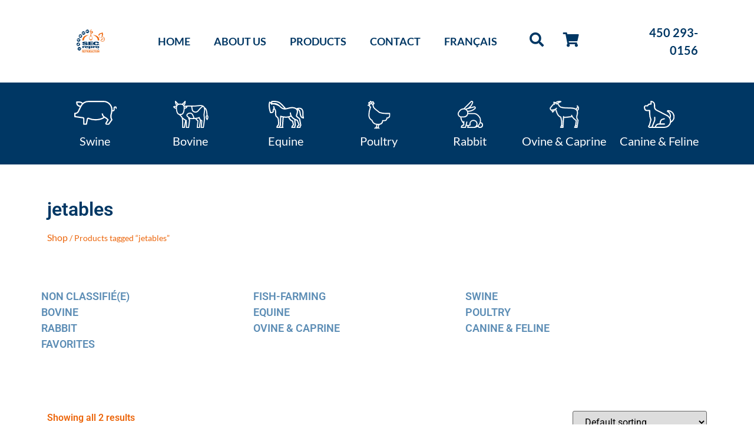

--- FILE ---
content_type: text/html; charset=UTF-8
request_url: https://secrepro.com/en/product-tag/jetables-en/
body_size: 32131
content:
<!doctype html><html lang="en-US"><head><meta charset="UTF-8"><meta name="viewport" content="width=device-width, initial-scale=1"><link rel="profile" href="https://gmpg.org/xfn/11"><meta name='robots' content='index, follow, max-image-preview:large, max-snippet:-1, max-video-preview:-1' /><style>img:is([sizes="auto" i], [sizes^="auto," i]) { contain-intrinsic-size: 3000px 1500px }</style><title>jetables Archives - SecRepro</title><link rel="canonical" href="https://secrepro.com/en/product-tag/jetables-en/" /><meta property="og:locale" content="en_US" /><meta property="og:type" content="article" /><meta property="og:title" content="jetables Archives" /><meta property="og:url" content="https://secrepro.com/en/product-tag/jetables-en/" /><meta property="og:site_name" content="SecRepro" /><meta name="twitter:card" content="summary_large_image" /> <script type="application/ld+json" class="yoast-schema-graph">{"@context":"https://schema.org","@graph":[{"@type":"CollectionPage","@id":"https://secrepro.com/en/product-tag/jetables-en/","url":"https://secrepro.com/en/product-tag/jetables-en/","name":"jetables Archives - SecRepro","isPartOf":{"@id":"https://secrepro.com/en/#website"},"primaryImageOfPage":{"@id":"https://secrepro.com/en/product-tag/jetables-en/#primaryimage"},"image":{"@id":"https://secrepro.com/en/product-tag/jetables-en/#primaryimage"},"thumbnailUrl":"https://secrepro.com/wp-content/uploads/2023/03/1000006482-rotated.jpg","breadcrumb":{"@id":"https://secrepro.com/en/product-tag/jetables-en/#breadcrumb"},"inLanguage":"en-US"},{"@type":"ImageObject","inLanguage":"en-US","@id":"https://secrepro.com/en/product-tag/jetables-en/#primaryimage","url":"https://secrepro.com/wp-content/uploads/2023/03/1000006482-rotated.jpg","contentUrl":"https://secrepro.com/wp-content/uploads/2023/03/1000006482-rotated.jpg","width":1500,"height":2000},{"@type":"BreadcrumbList","@id":"https://secrepro.com/en/product-tag/jetables-en/#breadcrumb","itemListElement":[{"@type":"ListItem","position":1,"name":"Accueil","item":"https://secrepro.com/en/"},{"@type":"ListItem","position":2,"name":"jetables"}]},{"@type":"WebSite","@id":"https://secrepro.com/en/#website","url":"https://secrepro.com/en/","name":"SecRepro","description":"Services, Équipements, Contrôle en reproduction porcine.","publisher":{"@id":"https://secrepro.com/en/#organization"},"potentialAction":[{"@type":"SearchAction","target":{"@type":"EntryPoint","urlTemplate":"https://secrepro.com/en/?s={search_term_string}"},"query-input":{"@type":"PropertyValueSpecification","valueRequired":true,"valueName":"search_term_string"}}],"inLanguage":"en-US"},{"@type":"Organization","@id":"https://secrepro.com/en/#organization","name":"SEC Repro","url":"https://secrepro.com/en/","logo":{"@type":"ImageObject","inLanguage":"en-US","@id":"https://secrepro.com/en/#/schema/logo/image/","url":"https://secrepro.com/wp-content/uploads/2021/01/logo-bleu.svg","contentUrl":"https://secrepro.com/wp-content/uploads/2021/01/logo-bleu.svg","width":148,"height":123,"caption":"SEC Repro"},"image":{"@id":"https://secrepro.com/en/#/schema/logo/image/"}}]}</script> <link rel='dns-prefetch' href='//www.google.com' /><link rel='dns-prefetch' href='//www.googletagmanager.com' /><link rel="alternate" type="application/rss+xml" title="SecRepro &raquo; Feed" href="https://secrepro.com/en/feed/" /><link rel="alternate" type="application/rss+xml" title="SecRepro &raquo; jetables Tag Feed" href="https://secrepro.com/en/product-tag/jetables-en/feed/" /><link data-optimized="2" rel="stylesheet" href="https://secrepro.com/wp-content/litespeed/css/3196521b567baaa4b262b9760389c01a.css?ver=838ce" /><style id='global-styles-inline-css'>:root{--wp--preset--aspect-ratio--square: 1;--wp--preset--aspect-ratio--4-3: 4/3;--wp--preset--aspect-ratio--3-4: 3/4;--wp--preset--aspect-ratio--3-2: 3/2;--wp--preset--aspect-ratio--2-3: 2/3;--wp--preset--aspect-ratio--16-9: 16/9;--wp--preset--aspect-ratio--9-16: 9/16;--wp--preset--color--black: #000000;--wp--preset--color--cyan-bluish-gray: #abb8c3;--wp--preset--color--white: #ffffff;--wp--preset--color--pale-pink: #f78da7;--wp--preset--color--vivid-red: #cf2e2e;--wp--preset--color--luminous-vivid-orange: #ff6900;--wp--preset--color--luminous-vivid-amber: #fcb900;--wp--preset--color--light-green-cyan: #7bdcb5;--wp--preset--color--vivid-green-cyan: #00d084;--wp--preset--color--pale-cyan-blue: #8ed1fc;--wp--preset--color--vivid-cyan-blue: #0693e3;--wp--preset--color--vivid-purple: #9b51e0;--wp--preset--gradient--vivid-cyan-blue-to-vivid-purple: linear-gradient(135deg,rgba(6,147,227,1) 0%,rgb(155,81,224) 100%);--wp--preset--gradient--light-green-cyan-to-vivid-green-cyan: linear-gradient(135deg,rgb(122,220,180) 0%,rgb(0,208,130) 100%);--wp--preset--gradient--luminous-vivid-amber-to-luminous-vivid-orange: linear-gradient(135deg,rgba(252,185,0,1) 0%,rgba(255,105,0,1) 100%);--wp--preset--gradient--luminous-vivid-orange-to-vivid-red: linear-gradient(135deg,rgba(255,105,0,1) 0%,rgb(207,46,46) 100%);--wp--preset--gradient--very-light-gray-to-cyan-bluish-gray: linear-gradient(135deg,rgb(238,238,238) 0%,rgb(169,184,195) 100%);--wp--preset--gradient--cool-to-warm-spectrum: linear-gradient(135deg,rgb(74,234,220) 0%,rgb(151,120,209) 20%,rgb(207,42,186) 40%,rgb(238,44,130) 60%,rgb(251,105,98) 80%,rgb(254,248,76) 100%);--wp--preset--gradient--blush-light-purple: linear-gradient(135deg,rgb(255,206,236) 0%,rgb(152,150,240) 100%);--wp--preset--gradient--blush-bordeaux: linear-gradient(135deg,rgb(254,205,165) 0%,rgb(254,45,45) 50%,rgb(107,0,62) 100%);--wp--preset--gradient--luminous-dusk: linear-gradient(135deg,rgb(255,203,112) 0%,rgb(199,81,192) 50%,rgb(65,88,208) 100%);--wp--preset--gradient--pale-ocean: linear-gradient(135deg,rgb(255,245,203) 0%,rgb(182,227,212) 50%,rgb(51,167,181) 100%);--wp--preset--gradient--electric-grass: linear-gradient(135deg,rgb(202,248,128) 0%,rgb(113,206,126) 100%);--wp--preset--gradient--midnight: linear-gradient(135deg,rgb(2,3,129) 0%,rgb(40,116,252) 100%);--wp--preset--font-size--small: 13px;--wp--preset--font-size--medium: 20px;--wp--preset--font-size--large: 36px;--wp--preset--font-size--x-large: 42px;--wp--preset--spacing--20: 0.44rem;--wp--preset--spacing--30: 0.67rem;--wp--preset--spacing--40: 1rem;--wp--preset--spacing--50: 1.5rem;--wp--preset--spacing--60: 2.25rem;--wp--preset--spacing--70: 3.38rem;--wp--preset--spacing--80: 5.06rem;--wp--preset--shadow--natural: 6px 6px 9px rgba(0, 0, 0, 0.2);--wp--preset--shadow--deep: 12px 12px 50px rgba(0, 0, 0, 0.4);--wp--preset--shadow--sharp: 6px 6px 0px rgba(0, 0, 0, 0.2);--wp--preset--shadow--outlined: 6px 6px 0px -3px rgba(255, 255, 255, 1), 6px 6px rgba(0, 0, 0, 1);--wp--preset--shadow--crisp: 6px 6px 0px rgba(0, 0, 0, 1);}:root { --wp--style--global--content-size: 800px;--wp--style--global--wide-size: 1200px; }:where(body) { margin: 0; }.wp-site-blocks > .alignleft { float: left; margin-right: 2em; }.wp-site-blocks > .alignright { float: right; margin-left: 2em; }.wp-site-blocks > .aligncenter { justify-content: center; margin-left: auto; margin-right: auto; }:where(.wp-site-blocks) > * { margin-block-start: 24px; margin-block-end: 0; }:where(.wp-site-blocks) > :first-child { margin-block-start: 0; }:where(.wp-site-blocks) > :last-child { margin-block-end: 0; }:root { --wp--style--block-gap: 24px; }:root :where(.is-layout-flow) > :first-child{margin-block-start: 0;}:root :where(.is-layout-flow) > :last-child{margin-block-end: 0;}:root :where(.is-layout-flow) > *{margin-block-start: 24px;margin-block-end: 0;}:root :where(.is-layout-constrained) > :first-child{margin-block-start: 0;}:root :where(.is-layout-constrained) > :last-child{margin-block-end: 0;}:root :where(.is-layout-constrained) > *{margin-block-start: 24px;margin-block-end: 0;}:root :where(.is-layout-flex){gap: 24px;}:root :where(.is-layout-grid){gap: 24px;}.is-layout-flow > .alignleft{float: left;margin-inline-start: 0;margin-inline-end: 2em;}.is-layout-flow > .alignright{float: right;margin-inline-start: 2em;margin-inline-end: 0;}.is-layout-flow > .aligncenter{margin-left: auto !important;margin-right: auto !important;}.is-layout-constrained > .alignleft{float: left;margin-inline-start: 0;margin-inline-end: 2em;}.is-layout-constrained > .alignright{float: right;margin-inline-start: 2em;margin-inline-end: 0;}.is-layout-constrained > .aligncenter{margin-left: auto !important;margin-right: auto !important;}.is-layout-constrained > :where(:not(.alignleft):not(.alignright):not(.alignfull)){max-width: var(--wp--style--global--content-size);margin-left: auto !important;margin-right: auto !important;}.is-layout-constrained > .alignwide{max-width: var(--wp--style--global--wide-size);}body .is-layout-flex{display: flex;}.is-layout-flex{flex-wrap: wrap;align-items: center;}.is-layout-flex > :is(*, div){margin: 0;}body .is-layout-grid{display: grid;}.is-layout-grid > :is(*, div){margin: 0;}body{padding-top: 0px;padding-right: 0px;padding-bottom: 0px;padding-left: 0px;}a:where(:not(.wp-element-button)){text-decoration: underline;}:root :where(.wp-element-button, .wp-block-button__link){background-color: #32373c;border-width: 0;color: #fff;font-family: inherit;font-size: inherit;line-height: inherit;padding: calc(0.667em + 2px) calc(1.333em + 2px);text-decoration: none;}.has-black-color{color: var(--wp--preset--color--black) !important;}.has-cyan-bluish-gray-color{color: var(--wp--preset--color--cyan-bluish-gray) !important;}.has-white-color{color: var(--wp--preset--color--white) !important;}.has-pale-pink-color{color: var(--wp--preset--color--pale-pink) !important;}.has-vivid-red-color{color: var(--wp--preset--color--vivid-red) !important;}.has-luminous-vivid-orange-color{color: var(--wp--preset--color--luminous-vivid-orange) !important;}.has-luminous-vivid-amber-color{color: var(--wp--preset--color--luminous-vivid-amber) !important;}.has-light-green-cyan-color{color: var(--wp--preset--color--light-green-cyan) !important;}.has-vivid-green-cyan-color{color: var(--wp--preset--color--vivid-green-cyan) !important;}.has-pale-cyan-blue-color{color: var(--wp--preset--color--pale-cyan-blue) !important;}.has-vivid-cyan-blue-color{color: var(--wp--preset--color--vivid-cyan-blue) !important;}.has-vivid-purple-color{color: var(--wp--preset--color--vivid-purple) !important;}.has-black-background-color{background-color: var(--wp--preset--color--black) !important;}.has-cyan-bluish-gray-background-color{background-color: var(--wp--preset--color--cyan-bluish-gray) !important;}.has-white-background-color{background-color: var(--wp--preset--color--white) !important;}.has-pale-pink-background-color{background-color: var(--wp--preset--color--pale-pink) !important;}.has-vivid-red-background-color{background-color: var(--wp--preset--color--vivid-red) !important;}.has-luminous-vivid-orange-background-color{background-color: var(--wp--preset--color--luminous-vivid-orange) !important;}.has-luminous-vivid-amber-background-color{background-color: var(--wp--preset--color--luminous-vivid-amber) !important;}.has-light-green-cyan-background-color{background-color: var(--wp--preset--color--light-green-cyan) !important;}.has-vivid-green-cyan-background-color{background-color: var(--wp--preset--color--vivid-green-cyan) !important;}.has-pale-cyan-blue-background-color{background-color: var(--wp--preset--color--pale-cyan-blue) !important;}.has-vivid-cyan-blue-background-color{background-color: var(--wp--preset--color--vivid-cyan-blue) !important;}.has-vivid-purple-background-color{background-color: var(--wp--preset--color--vivid-purple) !important;}.has-black-border-color{border-color: var(--wp--preset--color--black) !important;}.has-cyan-bluish-gray-border-color{border-color: var(--wp--preset--color--cyan-bluish-gray) !important;}.has-white-border-color{border-color: var(--wp--preset--color--white) !important;}.has-pale-pink-border-color{border-color: var(--wp--preset--color--pale-pink) !important;}.has-vivid-red-border-color{border-color: var(--wp--preset--color--vivid-red) !important;}.has-luminous-vivid-orange-border-color{border-color: var(--wp--preset--color--luminous-vivid-orange) !important;}.has-luminous-vivid-amber-border-color{border-color: var(--wp--preset--color--luminous-vivid-amber) !important;}.has-light-green-cyan-border-color{border-color: var(--wp--preset--color--light-green-cyan) !important;}.has-vivid-green-cyan-border-color{border-color: var(--wp--preset--color--vivid-green-cyan) !important;}.has-pale-cyan-blue-border-color{border-color: var(--wp--preset--color--pale-cyan-blue) !important;}.has-vivid-cyan-blue-border-color{border-color: var(--wp--preset--color--vivid-cyan-blue) !important;}.has-vivid-purple-border-color{border-color: var(--wp--preset--color--vivid-purple) !important;}.has-vivid-cyan-blue-to-vivid-purple-gradient-background{background: var(--wp--preset--gradient--vivid-cyan-blue-to-vivid-purple) !important;}.has-light-green-cyan-to-vivid-green-cyan-gradient-background{background: var(--wp--preset--gradient--light-green-cyan-to-vivid-green-cyan) !important;}.has-luminous-vivid-amber-to-luminous-vivid-orange-gradient-background{background: var(--wp--preset--gradient--luminous-vivid-amber-to-luminous-vivid-orange) !important;}.has-luminous-vivid-orange-to-vivid-red-gradient-background{background: var(--wp--preset--gradient--luminous-vivid-orange-to-vivid-red) !important;}.has-very-light-gray-to-cyan-bluish-gray-gradient-background{background: var(--wp--preset--gradient--very-light-gray-to-cyan-bluish-gray) !important;}.has-cool-to-warm-spectrum-gradient-background{background: var(--wp--preset--gradient--cool-to-warm-spectrum) !important;}.has-blush-light-purple-gradient-background{background: var(--wp--preset--gradient--blush-light-purple) !important;}.has-blush-bordeaux-gradient-background{background: var(--wp--preset--gradient--blush-bordeaux) !important;}.has-luminous-dusk-gradient-background{background: var(--wp--preset--gradient--luminous-dusk) !important;}.has-pale-ocean-gradient-background{background: var(--wp--preset--gradient--pale-ocean) !important;}.has-electric-grass-gradient-background{background: var(--wp--preset--gradient--electric-grass) !important;}.has-midnight-gradient-background{background: var(--wp--preset--gradient--midnight) !important;}.has-small-font-size{font-size: var(--wp--preset--font-size--small) !important;}.has-medium-font-size{font-size: var(--wp--preset--font-size--medium) !important;}.has-large-font-size{font-size: var(--wp--preset--font-size--large) !important;}.has-x-large-font-size{font-size: var(--wp--preset--font-size--x-large) !important;}
:root :where(.wp-block-pullquote){font-size: 1.5em;line-height: 1.6;}</style><style id='smart-search-inline-css'>.ysm-search-widget-1 .search-field[type="search"]{border-color:#0a0a0a;}.ysm-search-widget-1 .search-field[type="search"]{border-width:1px;}.ysm-search-widget-1 .smart-search-suggestions .smart-search-post-icon{width:50px;}.ysm-search-widget-1 .smart-search-results{background-color:#e0e0e0;}.widget_product_search .smart-search-suggestions .smart-search-post-icon{width:50px;}.wp-block-search.sws-search-block-product .smart-search-suggestions .smart-search-post-icon{width:50px;}</style><style id='woocommerce-inline-inline-css'>.woocommerce form .form-row .required { visibility: visible; }</style><style id='wpml-legacy-horizontal-list-0-inline-css'>.wpml-ls-statics-shortcode_actions, .wpml-ls-statics-shortcode_actions .wpml-ls-sub-menu, .wpml-ls-statics-shortcode_actions a {border-color:#cdcdcd;}.wpml-ls-statics-shortcode_actions a, .wpml-ls-statics-shortcode_actions .wpml-ls-sub-menu a, .wpml-ls-statics-shortcode_actions .wpml-ls-sub-menu a:link, .wpml-ls-statics-shortcode_actions li:not(.wpml-ls-current-language) .wpml-ls-link, .wpml-ls-statics-shortcode_actions li:not(.wpml-ls-current-language) .wpml-ls-link:link {color:#444444;background-color:#ffffff;}.wpml-ls-statics-shortcode_actions .wpml-ls-sub-menu a:hover,.wpml-ls-statics-shortcode_actions .wpml-ls-sub-menu a:focus, .wpml-ls-statics-shortcode_actions .wpml-ls-sub-menu a:link:hover, .wpml-ls-statics-shortcode_actions .wpml-ls-sub-menu a:link:focus {color:#000000;background-color:#eeeeee;}.wpml-ls-statics-shortcode_actions .wpml-ls-current-language > a {color:#444444;background-color:#ffffff;}.wpml-ls-statics-shortcode_actions .wpml-ls-current-language:hover>a, .wpml-ls-statics-shortcode_actions .wpml-ls-current-language>a:focus {color:#000000;background-color:#eeeeee;}</style><style id='yith_ywraq_frontend-inline-css'>:root {
		--ywraq_layout_button_bg_color: rgba(0,102,180,0);
		--ywraq_layout_button_bg_color_hover: rgb(0,55,100);
		--ywraq_layout_button_border_color: rgba(0,102,180,0);
		--ywraq_layout_button_border_color_hover: rgb(0,55,100);
		--ywraq_layout_button_color: rgb(0,55,100);
		--ywraq_layout_button_color_hover: #fff;
		
		--ywraq_checkout_button_bg_color: #0066b4;
		--ywraq_checkout_button_bg_color_hover: #044a80;
		--ywraq_checkout_button_border_color: #0066b4;
		--ywraq_checkout_button_border_color_hover: #044a80;
		--ywraq_checkout_button_color: #ffffff;
		--ywraq_checkout_button_color_hover: #ffffff;
		
		--ywraq_accept_button_bg_color: #0066b4;
		--ywraq_accept_button_bg_color_hover: #044a80;
		--ywraq_accept_button_border_color: #0066b4;
		--ywraq_accept_button_border_color_hover: #044a80;
		--ywraq_accept_button_color: #ffffff;
		--ywraq_accept_button_color_hover: #ffffff;
		
		--ywraq_reject_button_bg_color: transparent;
		--ywraq_reject_button_bg_color_hover: #CC2B2B;
		--ywraq_reject_button_border_color: #CC2B2B;
		--ywraq_reject_button_border_color_hover: #CC2B2B;
		--ywraq_reject_button_color: #CC2B2B;
		--ywraq_reject_button_color_hover: #ffffff;
		}		
.woocommerce.single-product button.single_add_to_cart_button.button {margin-right: 5px;}
	.woocommerce.single-product .product .yith-ywraq-add-to-quote {display: inline-block; vertical-align: middle;margin-top: 5px;}</style> <script data-optimized="1" src="https://secrepro.com/wp-content/litespeed/js/7cb8bcf94e92f883cc91191d9ee32973.js?ver=8f86b" id="react-js"></script> <script data-optimized="1" src="https://secrepro.com/wp-content/litespeed/js/3205bee694ce9eb8fd72ffbd4bfeaa01.js?ver=3240a" id="react-dom-js"></script> <script data-optimized="1" src="https://secrepro.com/wp-content/litespeed/js/c706bcd580bf84fbfcf9de3e834758f6.js?ver=bc05e" id="react-jsx-runtime-js"></script> <script data-optimized="1" src="https://secrepro.com/wp-content/litespeed/js/7622108ceb5bec8bd7b0d998282cd503.js?ver=49e64" id="wp-dom-ready-js"></script> <script data-optimized="1" src="https://secrepro.com/wp-content/litespeed/js/7496bb4509e26bc9cc055a9ebc1e58ce.js?ver=b24ee" id="wp-hooks-js"></script> <script data-optimized="1" src="https://secrepro.com/wp-content/litespeed/js/96f7f15416d84bee1a2b163c037a5445.js?ver=2c3f6" id="wp-i18n-js"></script> <script id="wp-i18n-js-after">wp.i18n.setLocaleData( { 'text direction\u0004ltr': [ 'ltr' ] } );</script> <script data-optimized="1" src="https://secrepro.com/wp-content/litespeed/js/77b267aea04aa5a92e8876331f7531f4.js?ver=c997c" id="wp-a11y-js"></script> <script data-optimized="1" src="https://secrepro.com/wp-content/litespeed/js/e9d4ee34327bc6521f297479921a81c9.js?ver=76f79" id="wp-polyfill-js"></script> <script data-optimized="1" src="https://secrepro.com/wp-content/litespeed/js/69cd93bf14198795722958e6661ae46f.js?ver=a1c51" id="wp-url-js"></script> <script data-optimized="1" src="https://secrepro.com/wp-content/litespeed/js/6fc3d269d7eb3d318903c1bb91ffb176.js?ver=9b9c1" id="wp-api-fetch-js"></script> <script id="wp-api-fetch-js-after">wp.apiFetch.use( wp.apiFetch.createRootURLMiddleware( "https://secrepro.com/en/wp-json/" ) );
wp.apiFetch.nonceMiddleware = wp.apiFetch.createNonceMiddleware( "48414b95e5" );
wp.apiFetch.use( wp.apiFetch.nonceMiddleware );
wp.apiFetch.use( wp.apiFetch.mediaUploadMiddleware );
wp.apiFetch.nonceEndpoint = "https://secrepro.com/wp-admin/admin-ajax.php?action=rest-nonce";</script> <script data-optimized="1" src="https://secrepro.com/wp-content/litespeed/js/39c95079d4bc166f9ff58a3401e5e38d.js?ver=94fcb" id="wp-blob-js"></script> <script data-optimized="1" src="https://secrepro.com/wp-content/litespeed/js/39b43362bf65324fb2ce68b0c5284632.js?ver=950b9" id="wp-block-serialization-default-parser-js"></script> <script data-optimized="1" src="https://secrepro.com/wp-content/litespeed/js/4a86c13dbdd85993e10259dfc413118c.js?ver=f0bfd" id="wp-autop-js"></script> <script data-optimized="1" src="https://secrepro.com/wp-content/litespeed/js/1c66b20dde522ff36a792f986b16be67.js?ver=0aa0b" id="wp-deprecated-js"></script> <script data-optimized="1" src="https://secrepro.com/wp-content/litespeed/js/a3dc52b87a8070ad511fdb33d0c203e4.js?ver=f2ac3" id="wp-dom-js"></script> <script data-optimized="1" src="https://secrepro.com/wp-content/litespeed/js/3a3486b41a0b9aebb7832f4caa376ee0.js?ver=fddc4" id="wp-escape-html-js"></script> <script data-optimized="1" src="https://secrepro.com/wp-content/litespeed/js/934845fa57baacb2ec47819b7990b41d.js?ver=ed557" id="wp-element-js"></script> <script data-optimized="1" src="https://secrepro.com/wp-content/litespeed/js/afd39edef86d4f6e70aecb4638c94237.js?ver=19036" id="wp-is-shallow-equal-js"></script> <script data-optimized="1" src="https://secrepro.com/wp-content/litespeed/js/400b3e28306fd2ce41ef47ebff111cb7.js?ver=639ec" id="wp-keycodes-js"></script> <script data-optimized="1" src="https://secrepro.com/wp-content/litespeed/js/b4b8d8409e95b721df6ec4965e3650cd.js?ver=c2793" id="wp-priority-queue-js"></script> <script data-optimized="1" src="https://secrepro.com/wp-content/litespeed/js/0ed37037af7bc6e4054f0a070a1ccd0d.js?ver=1cd1f" id="wp-compose-js"></script> <script data-optimized="1" src="https://secrepro.com/wp-content/litespeed/js/cd1087c10e4f04151fb7abad74a1ae9b.js?ver=7ae52" id="wp-private-apis-js"></script> <script data-optimized="1" src="https://secrepro.com/wp-content/litespeed/js/04cd8eea9339a8344ab6752bf0878b4d.js?ver=0b8c4" id="wp-redux-routine-js"></script> <script data-optimized="1" src="https://secrepro.com/wp-content/litespeed/js/c1703dada56d8fa3381e8ea2584e47db.js?ver=8e50e" id="wp-data-js"></script> <script id="wp-data-js-after">( function() {
	var userId = 0;
	var storageKey = "WP_DATA_USER_" + userId;
	wp.data
		.use( wp.data.plugins.persistence, { storageKey: storageKey } );
} )();</script> <script data-optimized="1" src="https://secrepro.com/wp-content/litespeed/js/8a15a401858911b65dc114fb4bd7ccd3.js?ver=7b8de" id="wp-html-entities-js"></script> <script data-optimized="1" src="https://secrepro.com/wp-content/litespeed/js/3e5cef6a2d5f118fbb8a4c1de1804fdf.js?ver=930a5" id="wp-rich-text-js"></script> <script data-optimized="1" src="https://secrepro.com/wp-content/litespeed/js/3f189735673e057cb176565055a98adc.js?ver=7a694" id="wp-shortcode-js"></script> <script data-optimized="1" src="https://secrepro.com/wp-content/litespeed/js/4fe2b54acd06a273ad165a0aff784eac.js?ver=b513f" id="wp-warning-js"></script> <script data-optimized="1" src="https://secrepro.com/wp-content/litespeed/js/2cca244af30d28294a0aa1d91cb4da09.js?ver=9c690" id="wp-blocks-js"></script> <script data-optimized="1" src="https://secrepro.com/wp-content/litespeed/js/4071c015da1a5a0a017389949bdf2a79.js?ver=a9f76" id="moment-js"></script> <script id="moment-js-after">moment.updateLocale( 'en_US', {"months":["January","February","March","April","May","June","July","August","September","October","November","December"],"monthsShort":["Jan","Feb","Mar","Apr","May","Jun","Jul","Aug","Sep","Oct","Nov","Dec"],"weekdays":["Sunday","Monday","Tuesday","Wednesday","Thursday","Friday","Saturday"],"weekdaysShort":["Sun","Mon","Tue","Wed","Thu","Fri","Sat"],"week":{"dow":1},"longDateFormat":{"LT":"G \\h i \\m\\i\\n","LTS":null,"L":null,"LL":"j F Y","LLL":"F j, Y g:i a","LLLL":null}} );</script> <script data-optimized="1" src="https://secrepro.com/wp-content/litespeed/js/94afff55adc895d6d0947b14b056a73d.js?ver=5e4fa" id="wp-date-js"></script> <script id="wp-date-js-after">wp.date.setSettings( {"l10n":{"locale":"en_US","months":["January","February","March","April","May","June","July","August","September","October","November","December"],"monthsShort":["Jan","Feb","Mar","Apr","May","Jun","Jul","Aug","Sep","Oct","Nov","Dec"],"weekdays":["Sunday","Monday","Tuesday","Wednesday","Thursday","Friday","Saturday"],"weekdaysShort":["Sun","Mon","Tue","Wed","Thu","Fri","Sat"],"meridiem":{"am":"am","pm":"pm","AM":"AM","PM":"PM"},"relative":{"future":"%s from now","past":"%s ago","s":"a second","ss":"%d seconds","m":"a minute","mm":"%d minutes","h":"an hour","hh":"%d hours","d":"a day","dd":"%d days","M":"a month","MM":"%d months","y":"a year","yy":"%d years"},"startOfWeek":1},"formats":{"time":"G \\h i \\m\\i\\n","date":"j F Y","datetime":"F j, Y g:i a","datetimeAbbreviated":"M j, Y g:i a"},"timezone":{"offset":-5,"offsetFormatted":"-5","string":"America\/Toronto","abbr":"EST"}} );</script> <script data-optimized="1" src="https://secrepro.com/wp-content/litespeed/js/a4a6560029c5926142f9732d7a7c4fdb.js?ver=60d31" id="wp-primitives-js"></script> <script data-optimized="1" src="https://secrepro.com/wp-content/litespeed/js/69a7fe90ec4ea0a0a93c62524d8cd28e.js?ver=f71ca" id="wp-components-js"></script> <script data-optimized="1" src="https://secrepro.com/wp-content/litespeed/js/8f400565d8a016a47d84581d933dd140.js?ver=46cbd" id="wp-keyboard-shortcuts-js"></script> <script data-optimized="1" src="https://secrepro.com/wp-content/litespeed/js/b06b0a4ee1c65725c07ea47c53f90743.js?ver=44007" id="wp-commands-js"></script> <script data-optimized="1" src="https://secrepro.com/wp-content/litespeed/js/8772a0c6a347774fc60b61ad1aae1bc9.js?ver=1bb37" id="wp-notices-js"></script> <script data-optimized="1" src="https://secrepro.com/wp-content/litespeed/js/429fcd3852576eb6d21e693e1a0244ee.js?ver=17107" id="wp-preferences-persistence-js"></script> <script data-optimized="1" src="https://secrepro.com/wp-content/litespeed/js/1a7fa1592448661292e7dfb69cc30dcc.js?ver=71ac8" id="wp-preferences-js"></script> <script id="wp-preferences-js-after">( function() {
				var serverData = false;
				var userId = "0";
				var persistenceLayer = wp.preferencesPersistence.__unstableCreatePersistenceLayer( serverData, userId );
				var preferencesStore = wp.preferences.store;
				wp.data.dispatch( preferencesStore ).setPersistenceLayer( persistenceLayer );
			} ) ();</script> <script data-optimized="1" src="https://secrepro.com/wp-content/litespeed/js/7b3d4a363eb6c74efa885d9df38b9eb6.js?ver=47c31" id="wp-style-engine-js"></script> <script data-optimized="1" src="https://secrepro.com/wp-content/litespeed/js/4af95e27dd5b3ad4458cfa58ef76343a.js?ver=34c5b" id="wp-token-list-js"></script> <script data-optimized="1" src="https://secrepro.com/wp-content/litespeed/js/dee158958de5ca7420cf528e3ce42b4a.js?ver=31e48" id="wp-block-editor-js"></script> <script data-optimized="1" src="https://secrepro.com/wp-content/litespeed/js/aff70b17d3b1ccd2b9b439837b2b9c29.js?ver=624cf" id="wp-server-side-render-js"></script> <script data-optimized="1" src="https://secrepro.com/wp-content/litespeed/js/d8ee7f6a3d9b051a191b87660967eb1f.js?ver=17719" id="wcpcsup-gutenberg-js-js"></script> <script id="wcpcsup-main-js-js-extra">var main_js = {"handbag_svg":"https:\/\/secrepro.com\/wp-content\/plugins\/woo-product-carousel-slider-and-grid-ultimate\/assets\/icons\/handbag.svg"};</script> <script data-optimized="1" src="https://secrepro.com/wp-content/litespeed/js/1b7b8d41ec3b7f0bf9c8fac6b7a60dc0.js?ver=72df8" id="wcpcsup-main-js-js"></script> <script id="wcpcsup-swmodal-js-js-extra">var wcpcsu_quick_view = {"ajax_url":"https:\/\/secrepro.com\/wp-admin\/admin-ajax.php"};</script> <script data-optimized="1" src="https://secrepro.com/wp-content/litespeed/js/438eef379cd15f530fc2124f0f6e95f1.js?ver=19243" id="wcpcsup-swmodal-js-js"></script> <script data-optimized="1" src="https://secrepro.com/wp-content/litespeed/js/bcd5616380368a7d96c53064cbab5291.js?ver=3810a" id="wcpcsup-swiper-js-js"></script> <script id="wpml-cookie-js-extra">var wpml_cookies = {"wp-wpml_current_language":{"value":"en","expires":1,"path":"\/"}};
var wpml_cookies = {"wp-wpml_current_language":{"value":"en","expires":1,"path":"\/"}};</script> <script data-optimized="1" src="https://secrepro.com/wp-content/litespeed/js/854e1f520a67319673aeb4deb80e9a5b.js?ver=9c2c2" id="wpml-cookie-js" defer data-wp-strategy="defer"></script> <script src="https://secrepro.com/wp-includes/js/jquery/jquery.min.js?ver=3.7.1" id="jquery-core-js"></script> <script data-optimized="1" src="https://secrepro.com/wp-content/litespeed/js/dc6e15e8c5cc3dfd9d0f83c99d328e33.js?ver=5d79e" id="jquery-migrate-js"></script> <script id="wc-single-product-js-extra">var wc_single_product_params = {"i18n_required_rating_text":"Please select a rating","i18n_rating_options":["1 of 5 stars","2 of 5 stars","3 of 5 stars","4 of 5 stars","5 of 5 stars"],"i18n_product_gallery_trigger_text":"View full-screen image gallery","review_rating_required":"no","flexslider":{"rtl":false,"animation":"slide","smoothHeight":true,"directionNav":false,"controlNav":"thumbnails","slideshow":false,"animationSpeed":500,"animationLoop":false,"allowOneSlide":false},"zoom_enabled":"1","zoom_options":[],"photoswipe_enabled":"1","photoswipe_options":{"shareEl":false,"closeOnScroll":false,"history":false,"hideAnimationDuration":0,"showAnimationDuration":0},"flexslider_enabled":"1"};</script> <script data-optimized="1" src="https://secrepro.com/wp-content/litespeed/js/162ef0865515eb8af8029af5908fa25f.js?ver=88b75" id="wc-single-product-js" defer data-wp-strategy="defer"></script> <script data-optimized="1" src="https://secrepro.com/wp-content/litespeed/js/a213b931e0a80705015639ddc8c87f6c.js?ver=30615" id="jquery-blockui-js" defer data-wp-strategy="defer"></script> <script id="wc-add-to-cart-js-extra">var wc_add_to_cart_params = {"ajax_url":"\/wp-admin\/admin-ajax.php?lang=en","wc_ajax_url":"\/en\/?wc-ajax=%%endpoint%%","i18n_view_cart":"View cart","cart_url":"https:\/\/secrepro.com\/panier-2\/","is_cart":"","cart_redirect_after_add":"no"};</script> <script data-optimized="1" src="https://secrepro.com/wp-content/litespeed/js/fa5879042bbc7d1d5c75e96eae012ec6.js?ver=5a510" id="wc-add-to-cart-js" defer data-wp-strategy="defer"></script> <script data-optimized="1" src="https://secrepro.com/wp-content/litespeed/js/2533edc636d8324b7d0506714d4fca0d.js?ver=abdea" id="js-cookie-js" defer data-wp-strategy="defer"></script> <script id="woocommerce-js-extra">var woocommerce_params = {"ajax_url":"\/wp-admin\/admin-ajax.php?lang=en","wc_ajax_url":"\/en\/?wc-ajax=%%endpoint%%","i18n_password_show":"Show password","i18n_password_hide":"Hide password"};</script> <script data-optimized="1" src="https://secrepro.com/wp-content/litespeed/js/0096108ae4edc591272ff388fdd41bbc.js?ver=ccf2f" id="woocommerce-js" defer data-wp-strategy="defer"></script> 
 <script src="https://www.googletagmanager.com/gtag/js?id=GT-NGS35XP" id="google_gtagjs-js" async></script> <script id="google_gtagjs-js-after">window.dataLayer = window.dataLayer || [];function gtag(){dataLayer.push(arguments);}
gtag("set","linker",{"domains":["secrepro.com"]});
gtag("js", new Date());
gtag("set", "developer_id.dZTNiMT", true);
gtag("config", "GT-NGS35XP");</script> <link rel="https://api.w.org/" href="https://secrepro.com/en/wp-json/" /><link rel="alternate" title="JSON" type="application/json" href="https://secrepro.com/en/wp-json/wp/v2/product_tag/3933" /><link rel="EditURI" type="application/rsd+xml" title="RSD" href="https://secrepro.com/xmlrpc.php?rsd" /><meta name="generator" content="WordPress 6.8.2" /><meta name="generator" content="WooCommerce 10.1.1" /><meta name="generator" content="WPML ver:4.7.6 stt:1,4;" /><meta name="generator" content="Site Kit by Google 1.160.0" /><link rel="apple-touch-icon" sizes="180x180" href="https://secrepro.com/wp-content/themes/secrepro/favicon/apple-touch-icon.png"><link rel="icon" type="image/png" sizes="32x32" href="https://secrepro.com/wp-content/themes/secrepro/favicon/favicon-32x32.png"><link rel="icon" type="image/png" sizes="16x16" href="https://secrepro.com/wp-content/themes/secrepro/favicon/favicon-16x16.png"><link rel="manifest" crossorigin="use-credentials" href="https://secrepro.com/wp-content/themes/secrepro/favicon/site.webmanifest"><link rel="mask-icon" href="https://secrepro.com/wp-content/themes/secrepro/favicon/safari-pinned-tab.svg" color="#cc0099"><link rel="shortcut icon" href="https://secrepro.com/wp-content/themes/secrepro/favicon/favicon.ico"><meta name="msapplication-TileColor" content="#cc0066"><meta name="msapplication-config" content="https://secrepro.com/wp-content/themes/secrepro/favicon/browserconfig.xml"><meta name="theme-color" content="#ffffff">
<noscript><style>.woocommerce-product-gallery{ opacity: 1 !important; }</style></noscript><meta name="generator" content="Elementor 3.32.4; features: additional_custom_breakpoints; settings: css_print_method-external, google_font-enabled, font_display-auto"><style>.e-con.e-parent:nth-of-type(n+4):not(.e-lazyloaded):not(.e-no-lazyload),
				.e-con.e-parent:nth-of-type(n+4):not(.e-lazyloaded):not(.e-no-lazyload) * {
					background-image: none !important;
				}
				@media screen and (max-height: 1024px) {
					.e-con.e-parent:nth-of-type(n+3):not(.e-lazyloaded):not(.e-no-lazyload),
					.e-con.e-parent:nth-of-type(n+3):not(.e-lazyloaded):not(.e-no-lazyload) * {
						background-image: none !important;
					}
				}
				@media screen and (max-height: 640px) {
					.e-con.e-parent:nth-of-type(n+2):not(.e-lazyloaded):not(.e-no-lazyload),
					.e-con.e-parent:nth-of-type(n+2):not(.e-lazyloaded):not(.e-no-lazyload) * {
						background-image: none !important;
					}
				}</style><link rel="icon" href="https://secrepro.com/wp-content/uploads/2021/01/logo-bleu.svg" sizes="32x32" /><link rel="icon" href="https://secrepro.com/wp-content/uploads/2021/01/logo-bleu.svg" sizes="192x192" /><link rel="apple-touch-icon" href="https://secrepro.com/wp-content/uploads/2021/01/logo-bleu.svg" /><meta name="msapplication-TileImage" content="https://secrepro.com/wp-content/uploads/2021/01/logo-bleu.svg" /></head><body class="archive tax-product_tag term-jetables-en term-3933 wp-custom-logo wp-embed-responsive wp-theme-hello-elementor wp-child-theme-secrepro theme-hello-elementor woocommerce woocommerce-page woocommerce-no-js hello-elementor-default elementor-page-10008 elementor-default elementor-template-full-width elementor-kit-10190"><a class="skip-link screen-reader-text" href="#content">Skip to content</a><header data-elementor-type="header" data-elementor-id="12854" class="elementor elementor-12854 elementor-12842 elementor-location-header" data-elementor-post-type="elementor_library"><section class="has_ae_slider elementor-section elementor-top-section elementor-element elementor-element-1de86523 elementor-section-content-middle main-nav-content elementor-section-boxed elementor-section-height-default elementor-section-height-default ae-bg-gallery-type-default" data-id="1de86523" data-element_type="section" data-settings="{&quot;sticky_on&quot;:[&quot;desktop&quot;],&quot;background_background&quot;:&quot;classic&quot;,&quot;sticky&quot;:&quot;top&quot;,&quot;sticky_offset&quot;:0,&quot;sticky_effects_offset&quot;:0,&quot;sticky_anchor_link_offset&quot;:0}"><div class="elementor-container elementor-column-gap-default"><div class="has_ae_slider elementor-column elementor-col-16 elementor-top-column elementor-element elementor-element-694420f ae-bg-gallery-type-default" data-id="694420f" data-element_type="column"><div class="elementor-widget-wrap elementor-element-populated"><div class="elementor-element elementor-element-39cf0d8a menu-logo elementor-widget elementor-widget-theme-site-logo elementor-widget-image" data-id="39cf0d8a" data-element_type="widget" data-widget_type="theme-site-logo.default"><div class="elementor-widget-container">
<a href="https://secrepro.com/en/">
<img src="https://secrepro.com/wp-content/uploads/2021/01/logo-bleu.svg" title="logo-bleu" alt="logo-bleu" loading="lazy" />				</a></div></div></div></div><div class="has_ae_slider elementor-column elementor-col-66 elementor-top-column elementor-element elementor-element-e23acdc header-navigation ae-bg-gallery-type-default" data-id="e23acdc" data-element_type="column"><div class="elementor-widget-wrap elementor-element-populated"><div class="elementor-element elementor-element-56afb1eb elementor-hidden-tablet elementor-hidden-phone elementor-widget__width-initial elementor-nav-menu--dropdown-tablet elementor-nav-menu__text-align-aside elementor-nav-menu--toggle elementor-nav-menu--burger elementor-widget elementor-widget-nav-menu" data-id="56afb1eb" data-element_type="widget" data-settings="{&quot;layout&quot;:&quot;horizontal&quot;,&quot;submenu_icon&quot;:{&quot;value&quot;:&quot;&lt;i class=\&quot;fas fa-caret-down\&quot;&gt;&lt;\/i&gt;&quot;,&quot;library&quot;:&quot;fa-solid&quot;},&quot;toggle&quot;:&quot;burger&quot;}" data-widget_type="nav-menu.default"><div class="elementor-widget-container"><nav aria-label="Menu" class="elementor-nav-menu--main elementor-nav-menu__container elementor-nav-menu--layout-horizontal e--pointer-none"><ul id="menu-1-56afb1eb" class="elementor-nav-menu"><li class="menu-item menu-item-type-post_type menu-item-object-page menu-item-home menu-item-10257"><a href="https://secrepro.com/en/" class="elementor-item">Home</a></li><li class="menu-item menu-item-type-post_type menu-item-object-page menu-item-5705"><a href="https://secrepro.com/en/about-us/" class="elementor-item">About Us</a></li><li class="menu-item menu-item-type-post_type menu-item-object-page menu-item-12827"><a href="https://secrepro.com/en/shop/" class="elementor-item">Products</a></li><li class="menu-item menu-item-type-post_type menu-item-object-page menu-item-9988"><a href="https://secrepro.com/en/contact/" class="elementor-item">Contact</a></li><li class="menu-item-language menu-item wpml-ls-slot-827 wpml-ls-item wpml-ls-item-fr wpml-ls-menu-item wpml-ls-first-item wpml-ls-last-item menu-item-type-wpml_ls_menu_item menu-item-object-wpml_ls_menu_item menu-item-wpml-ls-827-fr"><a href="https://secrepro.com/etiquette-produit/jetables/" title="Switch to Français" class="elementor-item"><span class="wpml-ls-display">Français</span></a></li></ul></nav><div class="elementor-menu-toggle" role="button" tabindex="0" aria-label="Menu Toggle" aria-expanded="false">
<i aria-hidden="true" role="presentation" class="elementor-menu-toggle__icon--open eicon-menu-bar"></i><i aria-hidden="true" role="presentation" class="elementor-menu-toggle__icon--close eicon-close"></i></div><nav class="elementor-nav-menu--dropdown elementor-nav-menu__container" aria-hidden="true"><ul id="menu-2-56afb1eb" class="elementor-nav-menu"><li class="menu-item menu-item-type-post_type menu-item-object-page menu-item-home menu-item-10257"><a href="https://secrepro.com/en/" class="elementor-item" tabindex="-1">Home</a></li><li class="menu-item menu-item-type-post_type menu-item-object-page menu-item-5705"><a href="https://secrepro.com/en/about-us/" class="elementor-item" tabindex="-1">About Us</a></li><li class="menu-item menu-item-type-post_type menu-item-object-page menu-item-12827"><a href="https://secrepro.com/en/shop/" class="elementor-item" tabindex="-1">Products</a></li><li class="menu-item menu-item-type-post_type menu-item-object-page menu-item-9988"><a href="https://secrepro.com/en/contact/" class="elementor-item" tabindex="-1">Contact</a></li><li class="menu-item-language menu-item wpml-ls-slot-827 wpml-ls-item wpml-ls-item-fr wpml-ls-menu-item wpml-ls-first-item wpml-ls-last-item menu-item-type-wpml_ls_menu_item menu-item-object-wpml_ls_menu_item menu-item-wpml-ls-827-fr"><a href="https://secrepro.com/etiquette-produit/jetables/" title="Switch to Français" class="elementor-item" tabindex="-1"><span class="wpml-ls-display">Français</span></a></li></ul></nav></div></div><div class="elementor-element elementor-element-53717747 elementor-widget__width-initial elementor-widget-tablet__width-auto elementor-view-default elementor-widget elementor-widget-icon" data-id="53717747" data-element_type="widget" data-widget_type="icon.default"><div class="elementor-widget-container"><div class="elementor-icon-wrapper">
<a class="elementor-icon" href="#elementor-action%3Aaction%3Dpopup%3Aopen%26settings%3DeyJpZCI6OTU3OCwidG9nZ2xlIjp0cnVlfQ%3D%3D">
<i aria-hidden="true" class="fas fa-search"></i>			</a></div></div></div><div class="elementor-element elementor-element-5227b226 elementor-widget__width-auto elementor-view-default elementor-widget elementor-widget-icon" data-id="5227b226" data-element_type="widget" data-widget_type="icon.default"><div class="elementor-widget-container"><div class="elementor-icon-wrapper">
<a class="elementor-icon" href="https://secrepro.com/en/quote-request/">
<i aria-hidden="true" class="fas fa-shopping-cart"></i>			</a></div></div></div><div class="elementor-element elementor-element-1846345f elementor-nav-menu--stretch elementor-widget__width-initial elementor-hidden-desktop elementor-nav-menu__text-align-aside elementor-nav-menu--toggle elementor-nav-menu--burger elementor-widget elementor-widget-nav-menu" data-id="1846345f" data-element_type="widget" data-settings="{&quot;layout&quot;:&quot;dropdown&quot;,&quot;full_width&quot;:&quot;stretch&quot;,&quot;submenu_icon&quot;:{&quot;value&quot;:&quot;&lt;i class=\&quot;\&quot;&gt;&lt;\/i&gt;&quot;,&quot;library&quot;:&quot;&quot;},&quot;toggle&quot;:&quot;burger&quot;}" data-widget_type="nav-menu.default"><div class="elementor-widget-container"><div class="elementor-menu-toggle" role="button" tabindex="0" aria-label="Menu Toggle" aria-expanded="false">
<i aria-hidden="true" role="presentation" class="elementor-menu-toggle__icon--open eicon-menu-bar"></i><i aria-hidden="true" role="presentation" class="elementor-menu-toggle__icon--close eicon-close"></i></div><nav class="elementor-nav-menu--dropdown elementor-nav-menu__container" aria-hidden="true"><ul id="menu-2-1846345f" class="elementor-nav-menu"><li class="menu-item menu-item-type-post_type menu-item-object-page menu-item-home menu-item-10257"><a href="https://secrepro.com/en/" class="elementor-item" tabindex="-1">Home</a></li><li class="menu-item menu-item-type-post_type menu-item-object-page menu-item-5705"><a href="https://secrepro.com/en/about-us/" class="elementor-item" tabindex="-1">About Us</a></li><li class="menu-item menu-item-type-post_type menu-item-object-page menu-item-12827"><a href="https://secrepro.com/en/shop/" class="elementor-item" tabindex="-1">Products</a></li><li class="menu-item menu-item-type-post_type menu-item-object-page menu-item-9988"><a href="https://secrepro.com/en/contact/" class="elementor-item" tabindex="-1">Contact</a></li><li class="menu-item-language menu-item wpml-ls-slot-827 wpml-ls-item wpml-ls-item-fr wpml-ls-menu-item wpml-ls-first-item wpml-ls-last-item menu-item-type-wpml_ls_menu_item menu-item-object-wpml_ls_menu_item menu-item-wpml-ls-827-fr"><a href="https://secrepro.com/etiquette-produit/jetables/" title="Switch to Français" class="elementor-item" tabindex="-1"><span class="wpml-ls-display">Français</span></a></li></ul></nav></div></div></div></div><div class="has_ae_slider elementor-column elementor-col-16 elementor-top-column elementor-element elementor-element-b4d451e elementor-hidden-tablet elementor-hidden-phone ae-bg-gallery-type-default" data-id="b4d451e" data-element_type="column" id="header-phone"><div class="elementor-widget-wrap elementor-element-populated"><div class="elementor-element elementor-element-53a61eb3 elementor-widget elementor-widget-text-editor" data-id="53a61eb3" data-element_type="widget" data-widget_type="text-editor.default"><div class="elementor-widget-container">
<a href="tel:+14502930156">450 293-0156</a></div></div></div></div></div></section><section class="has_ae_slider elementor-section elementor-top-section elementor-element elementor-element-3f71e96f elementor-hidden-tablet elementor-hidden-phone elementor-section-boxed elementor-section-height-default elementor-section-height-default ae-bg-gallery-type-default" data-id="3f71e96f" data-element_type="section" data-settings="{&quot;background_background&quot;:&quot;classic&quot;}"><div class="elementor-container elementor-column-gap-default"><div class="has_ae_slider elementor-column elementor-col-100 elementor-top-column elementor-element elementor-element-7abff00d ae-bg-gallery-type-default" data-id="7abff00d" data-element_type="column"><div class="elementor-widget-wrap elementor-element-populated"><div class="elementor-element elementor-element-65b5bfe8 elementor-nav-menu__align-justify elementor-nav-menu--dropdown-tablet elementor-nav-menu__text-align-aside elementor-nav-menu--toggle elementor-nav-menu--burger elementor-widget elementor-widget-nav-menu" data-id="65b5bfe8" data-element_type="widget" data-settings="{&quot;layout&quot;:&quot;horizontal&quot;,&quot;submenu_icon&quot;:{&quot;value&quot;:&quot;&lt;i class=\&quot;fas fa-caret-down\&quot;&gt;&lt;\/i&gt;&quot;,&quot;library&quot;:&quot;fa-solid&quot;},&quot;toggle&quot;:&quot;burger&quot;}" data-widget_type="nav-menu.default"><div class="elementor-widget-container"><nav aria-label="Menu" class="elementor-nav-menu--main elementor-nav-menu__container elementor-nav-menu--layout-horizontal e--pointer-none"><ul id="menu-1-65b5bfe8" class="elementor-nav-menu"><li class="nav-product nav-product-porcin menu-item menu-item-type-taxonomy menu-item-object-product_cat menu-item-9966"><a href="https://secrepro.com/en/product-category/swine/" class="elementor-item">Swine</a></li><li class="nav-product nav-product-bovin menu-item menu-item-type-taxonomy menu-item-object-product_cat menu-item-9967"><a href="https://secrepro.com/en/product-category/bovine/" class="elementor-item">Bovine</a></li><li class="nav-product nav-product-equin menu-item menu-item-type-taxonomy menu-item-object-product_cat menu-item-9968"><a href="https://secrepro.com/en/product-category/equine/" class="elementor-item">Equine</a></li><li class="nav-product nav-product-avicole menu-item menu-item-type-taxonomy menu-item-object-product_cat menu-item-9969"><a href="https://secrepro.com/en/product-category/poultry/" class="elementor-item">Poultry</a></li><li class="nav-product nav-product-cunicole menu-item menu-item-type-taxonomy menu-item-object-product_cat menu-item-9971"><a href="https://secrepro.com/en/product-category/rabbit/" class="elementor-item">Rabbit</a></li><li class="nav-product nav-product-ovin-caprin menu-item menu-item-type-taxonomy menu-item-object-product_cat menu-item-9970"><a href="https://secrepro.com/en/product-category/ovine-caprine/" class="elementor-item">Ovine &#038; Caprine</a></li><li class="nav-product nav-product-canin menu-item menu-item-type-taxonomy menu-item-object-product_cat menu-item-9972"><a href="https://secrepro.com/en/product-category/canine/" class="elementor-item">Canine &#038; Feline</a></li></ul></nav><div class="elementor-menu-toggle" role="button" tabindex="0" aria-label="Menu Toggle" aria-expanded="false">
<i aria-hidden="true" role="presentation" class="elementor-menu-toggle__icon--open eicon-menu-bar"></i><i aria-hidden="true" role="presentation" class="elementor-menu-toggle__icon--close eicon-close"></i></div><nav class="elementor-nav-menu--dropdown elementor-nav-menu__container" aria-hidden="true"><ul id="menu-2-65b5bfe8" class="elementor-nav-menu"><li class="nav-product nav-product-porcin menu-item menu-item-type-taxonomy menu-item-object-product_cat menu-item-9966"><a href="https://secrepro.com/en/product-category/swine/" class="elementor-item" tabindex="-1">Swine</a></li><li class="nav-product nav-product-bovin menu-item menu-item-type-taxonomy menu-item-object-product_cat menu-item-9967"><a href="https://secrepro.com/en/product-category/bovine/" class="elementor-item" tabindex="-1">Bovine</a></li><li class="nav-product nav-product-equin menu-item menu-item-type-taxonomy menu-item-object-product_cat menu-item-9968"><a href="https://secrepro.com/en/product-category/equine/" class="elementor-item" tabindex="-1">Equine</a></li><li class="nav-product nav-product-avicole menu-item menu-item-type-taxonomy menu-item-object-product_cat menu-item-9969"><a href="https://secrepro.com/en/product-category/poultry/" class="elementor-item" tabindex="-1">Poultry</a></li><li class="nav-product nav-product-cunicole menu-item menu-item-type-taxonomy menu-item-object-product_cat menu-item-9971"><a href="https://secrepro.com/en/product-category/rabbit/" class="elementor-item" tabindex="-1">Rabbit</a></li><li class="nav-product nav-product-ovin-caprin menu-item menu-item-type-taxonomy menu-item-object-product_cat menu-item-9970"><a href="https://secrepro.com/en/product-category/ovine-caprine/" class="elementor-item" tabindex="-1">Ovine &#038; Caprine</a></li><li class="nav-product nav-product-canin menu-item menu-item-type-taxonomy menu-item-object-product_cat menu-item-9972"><a href="https://secrepro.com/en/product-category/canine/" class="elementor-item" tabindex="-1">Canine &#038; Feline</a></li></ul></nav></div></div></div></div></div></section><section class="has_ae_slider elementor-section elementor-top-section elementor-element elementor-element-5533f64d elementor-hidden-desktop elementor-section-boxed elementor-section-height-default elementor-section-height-default ae-bg-gallery-type-default" data-id="5533f64d" data-element_type="section" data-settings="{&quot;background_background&quot;:&quot;classic&quot;}"><div class="elementor-container elementor-column-gap-default"><div class="has_ae_slider elementor-column elementor-col-33 elementor-top-column elementor-element elementor-element-32f23177 ae-bg-gallery-type-default" data-id="32f23177" data-element_type="column"><div class="elementor-widget-wrap elementor-element-populated"><div class="elementor-element elementor-element-28a76ae3 elementor-view-default elementor-position-top elementor-mobile-position-top elementor-widget elementor-widget-icon-box" data-id="28a76ae3" data-element_type="widget" data-widget_type="icon-box.default"><div class="elementor-widget-container"><div class="elementor-icon-box-wrapper"><div class="elementor-icon-box-icon">
<a href="/" class="elementor-icon" tabindex="-1" aria-label="Home">
<i aria-hidden="true" class="fas fa-home"></i>				</a></div><div class="elementor-icon-box-content"><h3 class="elementor-icon-box-title">
<a href="/" >
Home						</a></h3></div></div></div></div></div></div><div class="has_ae_slider elementor-column elementor-col-33 elementor-top-column elementor-element elementor-element-579006fd ae-bg-gallery-type-default" data-id="579006fd" data-element_type="column"><div class="elementor-widget-wrap elementor-element-populated"><div class="elementor-element elementor-element-53354567 elementor-view-default elementor-position-top elementor-mobile-position-top elementor-widget elementor-widget-icon-box" data-id="53354567" data-element_type="widget" data-widget_type="icon-box.default"><div class="elementor-widget-container"><div class="elementor-icon-box-wrapper"><div class="elementor-icon-box-icon">
<a href="#elementor-action%3Aaction%3Dpopup%3Aopen%26settings%3DeyJpZCI6MTI4NTIsInRvZ2dsZSI6ZmFsc2V9" class="elementor-icon" tabindex="-1" aria-label="Products">
<i aria-hidden="true" class="fas fa-stream"></i>				</a></div><div class="elementor-icon-box-content"><h3 class="elementor-icon-box-title">
<a href="#elementor-action%3Aaction%3Dpopup%3Aopen%26settings%3DeyJpZCI6MTI4NTIsInRvZ2dsZSI6ZmFsc2V9" >
Products						</a></h3></div></div></div></div></div></div><div class="has_ae_slider elementor-column elementor-col-33 elementor-top-column elementor-element elementor-element-f12022f ae-bg-gallery-type-default" data-id="f12022f" data-element_type="column"><div class="elementor-widget-wrap elementor-element-populated"><div class="elementor-element elementor-element-1a301b91 elementor-view-default elementor-position-top elementor-mobile-position-top elementor-widget elementor-widget-icon-box" data-id="1a301b91" data-element_type="widget" data-widget_type="icon-box.default"><div class="elementor-widget-container"><div class="elementor-icon-box-wrapper"><div class="elementor-icon-box-icon">
<a href="https://secrepro.com/en/about-us/" class="elementor-icon" tabindex="-1" aria-label="Contact">
<i aria-hidden="true" class="fas fa-phone-square-alt"></i>				</a></div><div class="elementor-icon-box-content"><h3 class="elementor-icon-box-title">
<a href="https://secrepro.com/en/about-us/" >
Contact						</a></h3></div></div></div></div></div></div></div></section></header><div data-elementor-type="product-archive" data-elementor-id="10008" class="elementor elementor-10008 elementor-9453 elementor-location-archive product" data-elementor-post-type="elementor_library"><section class="has_ae_slider elementor-section elementor-top-section elementor-element elementor-element-bf7c9ab elementor-section-boxed elementor-section-height-default elementor-section-height-default ae-bg-gallery-type-default" data-id="bf7c9ab" data-element_type="section"><div class="elementor-container elementor-column-gap-default"><div class="has_ae_slider elementor-column elementor-col-100 elementor-top-column elementor-element elementor-element-ffec127 ae-bg-gallery-type-default" data-id="ffec127" data-element_type="column"><div class="elementor-widget-wrap elementor-element-populated"><div class="elementor-element elementor-element-d46a30c elementor-widget elementor-widget-heading" data-id="d46a30c" data-element_type="widget" data-widget_type="heading.default"><div class="elementor-widget-container"><h2 class="elementor-heading-title elementor-size-default">jetables</h2></div></div><div class="elementor-element elementor-element-1c9d38e elementor-widget elementor-widget-woocommerce-breadcrumb" data-id="1c9d38e" data-element_type="widget" data-widget_type="woocommerce-breadcrumb.default"><div class="elementor-widget-container"><nav class="woocommerce-breadcrumb" itemprop="breadcrumb"><a href="https://secrepro.com/en/shop/">Shop</a> &#47; Products tagged &ldquo;jetables&rdquo;</nav></div></div></div></div></div></section><section class="has_ae_slider elementor-section elementor-top-section elementor-element elementor-element-99eb0e7 elementor-section-full_width elementor-section-height-default elementor-section-height-default ae-bg-gallery-type-default" data-id="99eb0e7" data-element_type="section" data-settings="{&quot;background_background&quot;:&quot;classic&quot;}"><div class="elementor-container elementor-column-gap-default"><div class="has_ae_slider elementor-column elementor-col-100 elementor-top-column elementor-element elementor-element-7cdde59 ae-bg-gallery-type-default" data-id="7cdde59" data-element_type="column"><div class="elementor-widget-wrap elementor-element-populated"><div class="elementor-element elementor-element-5eede36 elementor-widget elementor-widget-wp-widget-woocommerce_product_categories" data-id="5eede36" data-element_type="widget" id="product_menu_link" data-widget_type="wp-widget-woocommerce_product_categories.default"><div class="elementor-widget-container"><div class="woocommerce widget_product_categories"><ul class="product-categories"><li class="cat-item cat-item-4002"><a href="https://secrepro.com/en/product-category/non-classifiee-en/">Non classifié(e)</a></li><li class="cat-item cat-item-2125"><a href="https://secrepro.com/en/product-category/fishfarming/">FISH-FARMING</a></li><li class="cat-item cat-item-1017"><a href="https://secrepro.com/en/product-category/swine/">SWINE</a></li><li class="cat-item cat-item-857"><a href="https://secrepro.com/en/product-category/bovine/">BOVINE</a></li><li class="cat-item cat-item-942"><a href="https://secrepro.com/en/product-category/equine/">EQUINE</a></li><li class="cat-item cat-item-840"><a href="https://secrepro.com/en/product-category/poultry/">POULTRY</a></li><li class="cat-item cat-item-916"><a href="https://secrepro.com/en/product-category/rabbit/">RABBIT</a></li><li class="cat-item cat-item-979"><a href="https://secrepro.com/en/product-category/ovine-caprine/">OVINE &amp; CAPRINE</a></li><li class="cat-item cat-item-889"><a href="https://secrepro.com/en/product-category/canine/">CANINE &amp; FELINE</a></li><li class="cat-item cat-item-838"><a href="https://secrepro.com/en/product-category/featured-products/">Favorites</a></li></ul></div></div></div></div></div></div></section><section class="has_ae_slider elementor-section elementor-top-section elementor-element elementor-element-549857b4 elementor-section-boxed elementor-section-height-default elementor-section-height-default ae-bg-gallery-type-default" data-id="549857b4" data-element_type="section"><div class="elementor-container elementor-column-gap-default"><div class="has_ae_slider elementor-column elementor-col-100 elementor-top-column elementor-element elementor-element-6b3b6df7 ae-bg-gallery-type-default" data-id="6b3b6df7" data-element_type="column"><div class="elementor-widget-wrap elementor-element-populated"><div class="elementor-element elementor-element-57b855fc elementor-product-loop-item--align-left shop-content elementor-products-grid elementor-wc-products elementor-widget elementor-widget-wc-archive-products" data-id="57b855fc" data-element_type="widget" data-widget_type="wc-archive-products.default"><div class="elementor-widget-container"><div class="woocommerce columns-4 "><div class="woocommerce-notices-wrapper"></div><p class="woocommerce-result-count" role="alert" aria-relevant="all" >
Showing all 2 results</p><form class="woocommerce-ordering" method="get">
<select
name="orderby"
class="orderby"
aria-label="Shop order"
><option value="menu_order"  selected='selected'>Default sorting</option><option value="popularity" >Sort by popularity</option><option value="date" >Sort by latest</option><option value="price" >Sort by price: low to high</option><option value="price-desc" >Sort by price: high to low</option>
</select>
<input type="hidden" name="paged" value="1" /></form><ul class="products elementor-grid columns-4"><li class="product type-product post-13412 status-publish first instock product_cat-sanitary-products-en-2 product_cat-forusers product_cat-accessories-en-2 product_cat-farrowing-tools-swine product_cat-sanitary-products product_cat-accessories-en-3 product_cat-accessories-bovine product_cat-swine product_cat-farrowing-tools-ovinecaprine product_cat-accessories product_cat-sanitary-products-en-4 product_cat-bovine product_cat-sanitary-products-en product_cat-sanitary-products-en-6 product_cat-sanitary-products-en-3 product_cat-equine product_cat-poultry product_cat-sanitary-products-en-5 product_cat-rabbit product_cat-finishing-pigs product_cat-ovine-caprine product_cat-canine product_tag-non-slip product_tag-boot-cover product_tag-shoe-cover product_tag-biosecurity product_tag-hygiene-en product_tag-bottes-en product_tag-jetables-en product_tag-elastics has-post-thumbnail shipping-taxable purchasable product-type-simple">
<a href="https://secrepro.com/en/product/disposable-boots-6-ml-xl-50-per-box/" class="woocommerce-LoopProduct-link woocommerce-loop-product__link"><img width="210" height="210" src="https://secrepro.com/wp-content/uploads/2023/03/1000006482-210x210.jpg" class="attachment-woocommerce_thumbnail size-woocommerce_thumbnail" alt="Disposable boots 6 ml XL (50 per box)" decoding="async" srcset="https://secrepro.com/wp-content/uploads/2023/03/1000006482-210x210.jpg 210w, https://secrepro.com/wp-content/uploads/2023/03/1000006482-100x100.jpg 100w" sizes="(max-width: 210px) 100vw, 210px" /><h2 class="woocommerce-loop-product__title">Disposable boots 6 ml XL (50 per box)</h2>
</a>	<span id="woocommerce_loop_add_to_cart_link_describedby_13412" class="screen-reader-text">
</span><div
class="yith-ywraq-add-to-quote add-to-quote-13412" ><div class="yith-ywraq-add-button show" style="display:block"  data-product_id="13412">
<a href="#" class="add-request-quote-button ywraq-link" data-product_id="13412" data-wp_nonce="4e573da499" >Add to my quote</a></div><div
class="yith_ywraq_add_item_product-response-13412 yith_ywraq_add_item_product_message hide hide-when-removed"
style="display:none" data-product_id="13412"></div><div
class="yith_ywraq_add_item_response-13412 yith_ywraq_add_item_response_message hide hide-when-removed"
data-product_id="13412"
style="display:none">Product Already Added</div><div
class="yith_ywraq_add_item_browse-list-13412 yith_ywraq_add_item_browse_message  hide hide-when-removed"
style="display:none"
data-product_id="13412"><a
href="https://secrepro.com/en/quote-request/">View my Quote</a></div></div><div class="clear"></div></li><li class="product type-product post-13417 status-publish instock product_cat-sanitary-products-en-2 product_cat-forusers product_cat-accessories-en-2 product_cat-sanitary-products product_cat-accessories-en-3 product_cat-accessories-bovine product_cat-swine product_cat-farrowing-tools-ovinecaprine product_cat-accessories product_cat-sanitary-products-en-4 product_cat-bovine product_cat-sanitary-products-en product_cat-sanitary-products-en-6 product_cat-sanitary-products-en-3 product_cat-equine product_cat-poultry product_cat-sanitary-products-en-5 product_cat-rabbit product_cat-ovine-caprine product_cat-canine product_tag-shoe-cover product_tag-biosecurity product_tag-hygiene-en product_tag-bottes-en product_tag-jetables-en product_tag-elastics product_tag-non-slip product_tag-boot-cover has-post-thumbnail shipping-taxable purchasable product-type-simple">
<a href="https://secrepro.com/en/product/jumbo-disposable-boots-40-per-box/" class="woocommerce-LoopProduct-link woocommerce-loop-product__link"><img width="210" height="210" src="https://secrepro.com/wp-content/uploads/2023/03/1000004519-210x210.jpg" class="attachment-woocommerce_thumbnail size-woocommerce_thumbnail" alt="JUMBO Disposable boots (40 per box)" decoding="async" srcset="https://secrepro.com/wp-content/uploads/2023/03/1000004519-210x210.jpg 210w, https://secrepro.com/wp-content/uploads/2023/03/1000004519-100x100.jpg 100w" sizes="(max-width: 210px) 100vw, 210px" /><h2 class="woocommerce-loop-product__title">JUMBO Disposable boots (40 per box)</h2>
</a>	<span id="woocommerce_loop_add_to_cart_link_describedby_13417" class="screen-reader-text">
</span><div
class="yith-ywraq-add-to-quote add-to-quote-13417" ><div class="yith-ywraq-add-button show" style="display:block"  data-product_id="13417">
<a href="#" class="add-request-quote-button ywraq-link" data-product_id="13417" data-wp_nonce="1b55c2b90f" >Add to my quote</a></div><div
class="yith_ywraq_add_item_product-response-13417 yith_ywraq_add_item_product_message hide hide-when-removed"
style="display:none" data-product_id="13417"></div><div
class="yith_ywraq_add_item_response-13417 yith_ywraq_add_item_response_message hide hide-when-removed"
data-product_id="13417"
style="display:none">Product Already Added</div><div
class="yith_ywraq_add_item_browse-list-13417 yith_ywraq_add_item_browse_message  hide hide-when-removed"
style="display:none"
data-product_id="13417"><a
href="https://secrepro.com/en/quote-request/">View my Quote</a></div></div><div class="clear"></div></li></ul></div></div></div></div></div></div></section></div><footer data-elementor-type="footer" data-elementor-id="10006" class="elementor elementor-10006 elementor-8843 elementor-location-footer" data-elementor-post-type="elementor_library"><footer class="has_ae_slider elementor-section elementor-top-section elementor-element elementor-element-b953547 elementor-section-boxed elementor-section-height-default elementor-section-height-default ae-bg-gallery-type-default" data-id="b953547" data-element_type="section" data-settings="{&quot;background_background&quot;:&quot;classic&quot;}"><div class="elementor-container elementor-column-gap-default"><div class="has_ae_slider elementor-column elementor-col-100 elementor-top-column elementor-element elementor-element-d4a7b18 ae-bg-gallery-type-default" data-id="d4a7b18" data-element_type="column"><div class="elementor-widget-wrap elementor-element-populated"><section class="has_ae_slider elementor-section elementor-inner-section elementor-element elementor-element-8ffc3b1 elementor-section-boxed elementor-section-height-default elementor-section-height-default ae-bg-gallery-type-default" data-id="8ffc3b1" data-element_type="section"><div class="elementor-container elementor-column-gap-default"><div class="has_ae_slider elementor-column elementor-col-25 elementor-inner-column elementor-element elementor-element-a345f14 ae-bg-gallery-type-default" data-id="a345f14" data-element_type="column"><div class="elementor-widget-wrap elementor-element-populated"><div class="elementor-element elementor-element-646f5ee elementor-widget elementor-widget-image" data-id="646f5ee" data-element_type="widget" data-widget_type="image.default"><div class="elementor-widget-container">
<img src="https://secrepro.com/wp-content/uploads/2021/01/logo-blanc.svg" title="logo-blanc" alt="logo-blanc" loading="lazy" /></div></div></div></div><div class="has_ae_slider elementor-column elementor-col-25 elementor-inner-column elementor-element elementor-element-8178e48 ae-bg-gallery-type-default" data-id="8178e48" data-element_type="column"><div class="elementor-widget-wrap elementor-element-populated"><div class="elementor-element elementor-element-f144aa1 elementor-widget elementor-widget-heading" data-id="f144aa1" data-element_type="widget" data-widget_type="heading.default"><div class="elementor-widget-container"><h2 class="elementor-heading-title elementor-size-default">Corporate</h2></div></div></div></div><div class="has_ae_slider elementor-column elementor-col-25 elementor-inner-column elementor-element elementor-element-483943d ae-bg-gallery-type-default" data-id="483943d" data-element_type="column"><div class="elementor-widget-wrap elementor-element-populated"><div class="elementor-element elementor-element-3babc9f elementor-widget elementor-widget-heading" data-id="3babc9f" data-element_type="widget" data-widget_type="heading.default"><div class="elementor-widget-container"><h2 class="elementor-heading-title elementor-size-default">Services</h2></div></div><div class="elementor-element elementor-element-2624e4a elementor-nav-menu__align-start elementor-nav-menu--dropdown-none elementor-widget elementor-widget-nav-menu" data-id="2624e4a" data-element_type="widget" data-settings="{&quot;layout&quot;:&quot;vertical&quot;,&quot;submenu_icon&quot;:{&quot;value&quot;:&quot;&lt;i class=\&quot;\&quot;&gt;&lt;\/i&gt;&quot;,&quot;library&quot;:&quot;&quot;}}" data-widget_type="nav-menu.default"><div class="elementor-widget-container"><nav aria-label="Menu" class="elementor-nav-menu--main elementor-nav-menu__container elementor-nav-menu--layout-vertical e--pointer-none"><ul id="menu-1-2624e4a" class="elementor-nav-menu sm-vertical"><li class="menu-item menu-item-type-post_type menu-item-object-page menu-item-5714"><a href="https://secrepro.com/en/service/" class="elementor-item">Service &#038; Repairs</a></li><li class="menu-item menu-item-type-post_type menu-item-object-page menu-item-5715"><a href="https://secrepro.com/en/training/" class="elementor-item">Training</a></li></ul></nav><nav class="elementor-nav-menu--dropdown elementor-nav-menu__container" aria-hidden="true"><ul id="menu-2-2624e4a" class="elementor-nav-menu sm-vertical"><li class="menu-item menu-item-type-post_type menu-item-object-page menu-item-5714"><a href="https://secrepro.com/en/service/" class="elementor-item" tabindex="-1">Service &#038; Repairs</a></li><li class="menu-item menu-item-type-post_type menu-item-object-page menu-item-5715"><a href="https://secrepro.com/en/training/" class="elementor-item" tabindex="-1">Training</a></li></ul></nav></div></div></div></div><div class="has_ae_slider elementor-column elementor-col-25 elementor-inner-column elementor-element elementor-element-d826305 ae-bg-gallery-type-default" data-id="d826305" data-element_type="column"><div class="elementor-widget-wrap elementor-element-populated"><div class="elementor-element elementor-element-97f9c73 elementor-widget elementor-widget-heading" data-id="97f9c73" data-element_type="widget" data-widget_type="heading.default"><div class="elementor-widget-container"><h2 class="elementor-heading-title elementor-size-default">Contact Us</h2></div></div><div class="elementor-element elementor-element-10969eb elementor-widget elementor-widget-text-editor" data-id="10969eb" data-element_type="widget" data-widget_type="text-editor.default"><div class="elementor-widget-container"><p>2228 – A , De La Savane Road<br>Richelieu (Quebec)<br><span data-olk-copy-source="MessageBody">J3L 6N7</span></p><p>Toll: <a href="tel:+1888 446-4647">888 446-4647</a></p><p>Tel: <a href="tel:+14502930156">450 293-0156</a></p><p>Fax: 450 293-0157</p></div></div></div></div></div></section><section class="has_ae_slider elementor-section elementor-inner-section elementor-element elementor-element-d70dc7f elementor-section-content-bottom elementor-section-boxed elementor-section-height-default elementor-section-height-default ae-bg-gallery-type-default" data-id="d70dc7f" data-element_type="section"><div class="elementor-container elementor-column-gap-default"><div class="has_ae_slider elementor-column elementor-col-66 elementor-inner-column elementor-element elementor-element-0432b6e ae-bg-gallery-type-default" data-id="0432b6e" data-element_type="column"><div class="elementor-widget-wrap elementor-element-populated"><div class="elementor-element elementor-element-7140afb elementor-widget elementor-widget-text-editor" data-id="7140afb" data-element_type="widget" data-widget_type="text-editor.default"><div class="elementor-widget-container"><p><strong>©</strong> 2026 S.E.C. REPRO inc &#8211; <a title="Maintenance de sites web WordPress" href="https://www.satellitewp.com" target="_blank" rel="noopener">WordPress Maintenance</a> by <a title="SatelliteWP – Your WordPress Experts" href="https://www.satellitewp.com" target="_blank" rel="noopener">SatelliteWP</a> &amp; Integration by Polyweb</p></div></div></div></div><div class="has_ae_slider elementor-column elementor-col-33 elementor-inner-column elementor-element elementor-element-4c2b393 ae-bg-gallery-type-default" data-id="4c2b393" data-element_type="column"><div class="elementor-widget-wrap elementor-element-populated"><div class="elementor-element elementor-element-d8fd132 footer-language elementor-widget__width-auto elementor-widget elementor-widget-wpml-language-switcher" data-id="d8fd132" data-element_type="widget" data-widget_type="wpml-language-switcher.default"><div class="elementor-widget-container"><div class="wpml-elementor-ls"><div class="wpml-ls-statics-footer wpml-ls wpml-ls-legacy-list-horizontal" id="lang_sel_footer"><ul><li class="wpml-ls-slot-footer wpml-ls-item wpml-ls-item-en wpml-ls-current-language wpml-ls-first-item wpml-ls-item-legacy-list-horizontal">
<a href="https://secrepro.com/en/product-tag/jetables-en/" class="wpml-ls-link">
<span class="wpml-ls-native icl_lang_sel_native">English</span></a></li><li class="wpml-ls-slot-footer wpml-ls-item wpml-ls-item-fr wpml-ls-last-item wpml-ls-item-legacy-list-horizontal">
<a href="https://secrepro.com/etiquette-produit/jetables/" class="wpml-ls-link">
<span class="wpml-ls-display icl_lang_sel_translated">Français</span></a></li></ul></div></div></div></div></div></div></div></section></div></div></div></footer></footer> <script type="speculationrules">{"prefetch":[{"source":"document","where":{"and":[{"href_matches":"\/en\/*"},{"not":{"href_matches":["\/wp-*.php","\/wp-admin\/*","\/wp-content\/uploads\/*","\/wp-content\/*","\/wp-content\/plugins\/*","\/wp-content\/themes\/secrepro\/*","\/wp-content\/themes\/hello-elementor\/*","\/en\/*\\?(.+)"]}},{"not":{"selector_matches":"a[rel~=\"nofollow\"]"}},{"not":{"selector_matches":".no-prefetch, .no-prefetch a"}}]},"eagerness":"conservative"}]}</script> <div data-elementor-type="popup" data-elementor-id="9578" class="elementor elementor-9578 elementor-location-popup" data-elementor-settings="{&quot;entrance_animation&quot;:&quot;slideInDown&quot;,&quot;exit_animation&quot;:&quot;slideInDown&quot;,&quot;entrance_animation_duration&quot;:{&quot;unit&quot;:&quot;px&quot;,&quot;size&quot;:0.8,&quot;sizes&quot;:[]},&quot;a11y_navigation&quot;:&quot;yes&quot;,&quot;triggers&quot;:[],&quot;timing&quot;:[]}" data-elementor-post-type="elementor_library"><section class="has_ae_slider elementor-section elementor-top-section elementor-element elementor-element-9511a68 elementor-section-full_width elementor-section-height-min-height elementor-section-height-default elementor-section-items-middle ae-bg-gallery-type-default" data-id="9511a68" data-element_type="section"><div class="elementor-container elementor-column-gap-default"><div class="has_ae_slider elementor-column elementor-col-100 elementor-top-column elementor-element elementor-element-1b8346f ae-bg-gallery-type-default" data-id="1b8346f" data-element_type="column"><div class="elementor-widget-wrap elementor-element-populated"><div class="elementor-element elementor-element-47a7a99 search-products elementor-widget elementor-widget-wp-widget-woocommerce_product_search" data-id="47a7a99" data-element_type="widget" data-widget_type="wp-widget-woocommerce_product_search.default"><div class="elementor-widget-container"><div class="woocommerce widget_product_search"><form role="search" method="get" class="woocommerce-product-search" action="https://secrepro.com/en/">
<label class="screen-reader-text" for="woocommerce-product-search-field-0">Search for:</label>
<input type="search" id="woocommerce-product-search-field-0" class="search-field" placeholder="Search products&hellip;" value="" name="s" />
<button type="submit" value="Search" class="">Search</button>
<input type="hidden" name="post_type" value="product" /></form></div></div></div></div></div></div></section></div><div data-elementor-type="popup" data-elementor-id="12846" class="elementor elementor-12846 elementor-location-popup" data-elementor-settings="{&quot;entrance_animation&quot;:&quot;fadeInRight&quot;,&quot;entrance_animation_duration&quot;:{&quot;unit&quot;:&quot;px&quot;,&quot;size&quot;:1.2,&quot;sizes&quot;:[]},&quot;a11y_navigation&quot;:&quot;yes&quot;,&quot;timing&quot;:[]}" data-elementor-post-type="elementor_library"><section class="has_ae_slider elementor-section elementor-top-section elementor-element elementor-element-56264196 elementor-section-boxed elementor-section-height-default elementor-section-height-default ae-bg-gallery-type-default" data-id="56264196" data-element_type="section" data-settings="{&quot;background_background&quot;:&quot;classic&quot;}"><div class="elementor-container elementor-column-gap-default"><div class="has_ae_slider elementor-column elementor-col-100 elementor-top-column elementor-element elementor-element-1397447d ae-bg-gallery-type-default" data-id="1397447d" data-element_type="column"><div class="elementor-widget-wrap elementor-element-populated"><div class="elementor-element elementor-element-45a9b9e0 elementor-widget elementor-widget-image" data-id="45a9b9e0" data-element_type="widget" data-widget_type="image.default"><div class="elementor-widget-container">
<a href="/">
<img width="200" height="166" src="https://secrepro.com/wp-content/uploads/2021/01/logo-blanc.svg" class="attachment-full size-full wp-image-8899" alt="" />								</a></div></div><div class="elementor-element elementor-element-757fbc12 elementor-widget elementor-widget-text-editor" data-id="757fbc12" data-element_type="widget" data-widget_type="text-editor.default"><div class="elementor-widget-container">
Nos catégories produits</div></div></div></div></div></section><section class="has_ae_slider elementor-section elementor-top-section elementor-element elementor-element-7b9a8ec1 elementor-section-boxed elementor-section-height-default elementor-section-height-default ae-bg-gallery-type-default" data-id="7b9a8ec1" data-element_type="section" data-settings="{&quot;background_background&quot;:&quot;classic&quot;}"><div class="elementor-container elementor-column-gap-default"><div class="has_ae_slider elementor-column elementor-col-50 elementor-top-column elementor-element elementor-element-75f2b540 ae-bg-gallery-type-default" data-id="75f2b540" data-element_type="column"><div class="elementor-widget-wrap elementor-element-populated"><div class="elementor-element elementor-element-2d0baf86 elementor-view-default elementor-position-top elementor-mobile-position-top elementor-widget elementor-widget-icon-box" data-id="2d0baf86" data-element_type="widget" data-widget_type="icon-box.default"><div class="elementor-widget-container"><div class="elementor-icon-box-wrapper"><div class="elementor-icon-box-icon">
<a href="/categorie-produit/porcin/" class="elementor-icon" tabindex="-1">
<svg xmlns="http://www.w3.org/2000/svg" width="139.953" height="79.498" viewBox="0 0 139.953 79.498"><defs><style>.a{fill:#ec660c;}</style></defs><g transform="translate(0 -93.867)"><g transform="translate(0 93.867)"><g transform="translate(0 0)"><path class="a" d="M96.235,93.867H47.82A31.522,31.522,0,0,0,19.471,111.8l-7.326,15.429a11.152,11.152,0,0,1-10.052,6.391A2.091,2.091,0,0,0,0,135.708v10.46a2.091,2.091,0,0,0,1.8,2.071l26.778,3.828a.84.84,0,0,1,.715.816v18.389a2.091,2.091,0,0,0,2.092,2.092h8.368a2.091,2.091,0,0,0,2.05-1.682l3.431-17.17a.867.867,0,0,1,1.167-.592,56.581,56.581,0,0,0,22.64,4.8c21.54,0,30.4-8.613,30.768-8.981l-2.95-2.966c-.079.077-8.176,7.764-27.81,7.764a52.351,52.351,0,0,1-20.962-4.446,5.193,5.193,0,0,0-1.031-.329,5.022,5.022,0,0,0-5.925,3.925l-3.094,15.494H33.473V152.875a5.053,5.053,0,0,0-4.308-4.95L4.184,144.355v-6.7a15.363,15.363,0,0,0,11.743-8.642l7.322-15.421A27.323,27.323,0,0,1,47.823,98.051H96.235a25.133,25.133,0,0,1,25.1,25.1h4.184A29.321,29.321,0,0,0,96.235,93.867Z" transform="translate(0 -93.867)"></path></g></g><g transform="translate(6.276 95.959)"><path class="a" d="M45.079,110.194l2.883-3.033A17.483,17.483,0,0,0,36.876,102.4H27.692a2.093,2.093,0,0,0-2.092,2.092c0,5.08.849,11.314,7.475,14.446a2.549,2.549,0,0,0,.272.1l6.716,2.092,1.243-3.994-6.569-2.048c-3.111-1.517-4.565-3.99-4.883-8.508l6.9,0A13.237,13.237,0,0,1,45.079,110.194Z" transform="translate(-25.6 -102.401)"></path></g><g transform="translate(121.601 112.205)"><g transform="translate(0 0)"><path class="a" d="M430.338,181.126a1.851,1.851,0,1,0,3.67,0v-4.184c0-3.46,2.47-6.276,5.506-6.276s5.506,2.816,5.506,6.276v2.092h-3.671v-2.092a1.851,1.851,0,1,0-3.67,0v4.184c0,3.46-2.47,6.276-5.506,6.276s-5.506-2.816-5.506-6.276Z" transform="translate(-426.667 -170.666)"></path></g></g><g transform="translate(89.965 123.156)"><g transform="translate(0 0)"><path class="a" d="M400.078,230.086a53.571,53.571,0,0,0,2.439-15.624v-1.13h-4.184v1.115a49.535,49.535,0,0,1-2.264,14.448c-.293,1.038-.54,1.985-.676,2.743a22.958,22.958,0,0,0,2.536,15.063l-9.042,12.661-5.789.011,6.59-11.527a2.091,2.091,0,0,0-.337-2.517l-1.659-1.659a43.541,43.541,0,0,0-9.27-6.833,13.61,13.61,0,0,1-7.293-11.107l-4.172.31a17.747,17.747,0,0,0,9.485,14.481,39.224,39.224,0,0,1,8.318,6.132l.5.5-5.81,10.161a4.185,4.185,0,0,0,3.649,6.226h6.862a2.087,2.087,0,0,0,1.7-.877l10.46-14.644a2.091,2.091,0,0,0,.063-2.339,18.762,18.762,0,0,1-2.676-13.316C399.628,231.729,399.845,230.919,400.078,230.086Z" transform="translate(-366.958 -213.333)"></path></g></g></g></svg>				</a></div><div class="elementor-icon-box-content"><p class="elementor-icon-box-description">
PORCIN</p></div></div></div></div><div class="elementor-element elementor-element-232d8312 elementor-view-default elementor-position-top elementor-mobile-position-top elementor-widget elementor-widget-icon-box" data-id="232d8312" data-element_type="widget" data-widget_type="icon-box.default"><div class="elementor-widget-container"><div class="elementor-icon-box-wrapper"><div class="elementor-icon-box-icon">
<a href="/categorie-produit/equin/" class="elementor-icon" tabindex="-1">
<svg xmlns="http://www.w3.org/2000/svg" id="Equin" width="60.693" height="45.874" viewBox="0 0 60.693 45.874"><path id="Equin-2" data-name="Equin" d="M127.114,419.5a11.09,11.09,0,0,1-1.055-5.3c.006-.086.014-.187.024-.3.162-1.991.6-7.278-2.745-9.853-2.109-1.625-5.25-1.763-9.341-.411a10.79,10.79,0,0,0-2.582-1.277c-4.295-1.507-8.171-.5-11.591.391a36.4,36.4,0,0,1-3.8.848,29.178,29.178,0,0,1-2.278-2.456,58.082,58.082,0,0,0-6.458-6.585c-5.824-4.918-15.366-3.173-15.769-3.1a1,1,0,0,0-.813.983v1.482c-.1-.088-.209-.175-.319-.263a12.446,12.446,0,0,0-1.56-1.06,1,1,0,0,0-1.427.545c-2.547,7.259,1.316,17.683,1.482,18.122a1,1,0,0,0,.74.628,6.66,6.66,0,0,0,1.315.134,5.642,5.642,0,0,0,4.342-1.981,1,1,0,0,0,.16-.909,4.606,4.606,0,0,1,.571-3.561,6.479,6.479,0,0,1,1.528,4.322q-.014.405-.03.8c-.129,3.455-.264,7.027,3.436,9.036.635.344,1.38,2.15,1.565,6.184a52.616,52.616,0,0,1-.055,5.318c-.934.774-3.1,2.84-2.569,4.97a1,1,0,0,0,.97.758H90.914a1,1,0,0,0,.752-1.66,2.533,2.533,0,0,1-.327-2.256.972.972,0,0,0,.056-.267l.958-13.418a27.59,27.59,0,0,0,7.673-.021c.8,1.686,3,5.62,6.657,6.765l1.222,5.238a7.327,7.327,0,0,0-2.595,4.489,1,1,0,0,0,.992,1.129h4.989a1.006,1.006,0,0,0,.992-1.133,5.238,5.238,0,0,1,.766-3.192,1,1,0,0,0,.155-.673l-.895-7.134.234-.825a20.526,20.526,0,0,0,2.224.766l2.6,6.47a6.318,6.318,0,0,0-2.981,4.637,1,1,0,0,0,1,1.085h4.667a1,1,0,0,0,1-1,4.445,4.445,0,0,1,1.181-2.731,1.006,1.006,0,0,0,.276-.894l-2.089-11.053a1,1,0,0,0-.372-.607c-.032-.024-3.137-2.416-4.925-4.1a8.518,8.518,0,0,1,.6-2.506,14.023,14.023,0,0,0,1.015-6.121,6.189,6.189,0,0,0-.41-1.528,5.357,5.357,0,0,1,2.792,4.187c.465,2.939.831,5.26,1.735,7a6.217,6.217,0,0,0,5.251,3.35,1.025,1.025,0,0,0,.12.007,1,1,0,0,0,.887-1.463M72.708,393.3c2.325-.29,9.094-.765,13.291,2.779a55.675,55.675,0,0,1,6.24,6.368c.391.452.756.871,1.1,1.252a8.46,8.46,0,0,1-4.708-2l-.033-.027-.154-.128-.072-.063-.119-.1-.1-.092-.091-.083-.128-.12c-.023-.023-.046-.044-.069-.065l-.149-.146-.05-.05c-.062-.06-.123-.123-.185-.186l-.015-.017c-.069-.071-.136-.142-.205-.216a11.729,11.729,0,0,0-1.427-1.308.014.014,0,0,0-.006-.006l-.121-.1a0,0,0,0,0,0,0s0,0,0,0l-.04-.027c-.013-.008-.044-.032-.09-.068-.481-.372-2.59-2.089-2.729-2.173l-.127-.075c-.109-.064-.217-.128-.325-.188-.053-.031-.107-.059-.16-.089-.1-.052-.192-.1-.287-.154l-.171-.088c-.09-.045-.181-.091-.27-.134q-.087-.043-.174-.082c-.088-.042-.175-.082-.263-.12-.058-.026-.115-.051-.172-.075-.088-.038-.175-.073-.262-.108l-.166-.066c-.089-.034-.178-.066-.266-.1l-.155-.057c-.094-.032-.185-.062-.277-.091l-.136-.045c-.107-.033-.212-.064-.318-.094l-.089-.026c-.136-.037-.271-.072-.405-.1l-.025,0q-.185-.044-.366-.082l-.12-.023c-.089-.017-.178-.034-.266-.049l-.141-.023c-.078-.013-.158-.025-.236-.036l-.148-.019c-.073-.009-.148-.018-.22-.025q-.076-.009-.149-.014c-.072-.007-.142-.013-.213-.018l-.147-.009c-.07,0-.139-.007-.207-.011l-.142,0c-.069,0-.138,0-.205,0h-.135c-.071,0-.141,0-.21,0l-.121,0c-.082,0-.162.007-.242.011l-.078,0c-.105.006-.209.014-.309.024l-.092.009c-.07.006-.14.013-.209.021l-.119.015-.173.024-.124.019-.155.026-.126.023c-.049.009-.1.018-.146.028s-.081.015-.121.025l-.139.03-.117.027-.133.033-.111.028-.128.034c-.034.01-.07.019-.1.03s-.085.025-.128.038l-.092.027-.148.049-.059.019Zm16.7,39.225a5.067,5.067,0,0,0-.09,2.44H86.3a1.857,1.857,0,0,1,.861-1.483,1,1,0,0,0,.445-.8l.316-9.09c0-.02,0-.041,0-.063l.174-4.959c.589.147,1.361.322,2.263.487Zm20.87,2.44h-2.67a6.108,6.108,0,0,1,1.963-2.382,1,1,0,0,0,.428-1.064l-1.5-6.449a1,1,0,0,0-.766-.752c-2.882-.616-4.832-3.742-5.685-5.41a14.759,14.759,0,0,0,2.648-1.01,14.856,14.856,0,0,0,4.564,4.418c.491.313.977.59,1.451.838l-.377,1.329a1,1,0,0,0-.031.4l.877,6.989a7.138,7.138,0,0,0-.9,3.1m8.246-12.933,1.927,10.208a6.657,6.657,0,0,0-1.3,2.725h-2.474a4.092,4.092,0,0,1,2.332-2.3,1,1,0,0,0,.563-1.3l-3.137-7.806a1,1,0,0,0-.715-.6,18.789,18.789,0,0,1-5.435-2.354,12.41,12.41,0,0,1-4.313-4.439.892.892,0,0,0-.062-.121c0-.009-.012-.017-.018-.026a10.509,10.509,0,0,1-1.177-4.414,1,1,0,0,0-2,.1,12.609,12.609,0,0,0,1.028,4.436c-6.456,3.2-16.194.217-16.295.185a1,1,0,0,0-1.3.92l-.179,5.116c0,.025,0,.051-.006.077l-.338,9.71a3.864,3.864,0,0,0-1.321,2.822H81.93a6.913,6.913,0,0,1,2.087-2.411,1,1,0,0,0,.4-.727,53.654,53.654,0,0,0,.09-5.98c-.2-4.452-1.056-7.026-2.61-7.87-2.488-1.35-2.531-3.506-2.391-7.2.009-.269.02-.541.028-.814a8.67,8.67,0,0,0-2.7-6.437A4.382,4.382,0,0,0,76,400.338a1,1,0,0,0-1.561,1.251,2.48,2.48,0,0,1,.364.808,2.384,2.384,0,0,1-.408,1.99,6.514,6.514,0,0,0-1,4.742,3.768,3.768,0,0,1-2.833.88c-.688-2.045-2.917-9.367-1.632-14.954a5.5,5.5,0,0,1,1.841,2.084l.014.031.007.017a.92.92,0,0,0,.052.1.035.035,0,0,0,0,.009,1,1,0,0,0,.258.287l.008.006a.972.972,0,0,0,.094.062l.013.007a.106.106,0,0,0,.02.011l.078.037a.416.416,0,0,0,.04.017c.008,0,.015.007.025.009a.5.5,0,0,0,.06.017l.032.01a1.012,1.012,0,0,0,.245.027l.033,0q.044,0,.089-.007l.043-.007c.026,0,.052-.011.077-.018l.045-.013.077-.027.038-.015a1.214,1.214,0,0,0,.11-.058,5.027,5.027,0,0,1,.7-.339c1.438-.582,7.294.436,11.628,3.262.19.162.327.286.459.411l.012.011c.206.2.4.4.753.785a11.822,11.822,0,0,0,5.56,3.611,10.456,10.456,0,0,0,2.817.364h.019c.122,0,.245,0,.367-.006l.121,0,.19-.01c.115-.006.231-.014.347-.022h0c.212-.017.427-.037.646-.063l.025,0a34.768,34.768,0,0,0,4.441-.951c3.3-.857,6.707-1.744,10.427-.44a8.375,8.375,0,0,1,2.358,1.2.934.934,0,0,0,.172.14,4.094,4.094,0,0,1,1.476,2.641,12.323,12.323,0,0,1-.934,5.222c-.627,1.906-1.169,3.553-.111,4.553,1.545,1.462,3.962,3.37,4.812,4.032M121.1,410.3a7.333,7.333,0,0,0-3.548-5.488,5.01,5.01,0,0,1,6.513,4.823,18.731,18.731,0,0,1,.027,4.1c-.011.122-.019.23-.026.321a12.61,12.61,0,0,0,.546,4.5c-2.229-.927-2.724-3.258-3.512-8.249" transform="translate(-66.535 -391.092)" fill="#ec660c"></path></svg>				</a></div><div class="elementor-icon-box-content"><p class="elementor-icon-box-description">
ÉQUIN</p></div></div></div></div><div class="elementor-element elementor-element-472b7c54 elementor-view-default elementor-position-top elementor-mobile-position-top elementor-widget elementor-widget-icon-box" data-id="472b7c54" data-element_type="widget" data-widget_type="icon-box.default"><div class="elementor-widget-container"><div class="elementor-icon-box-wrapper"><div class="elementor-icon-box-icon">
<a href="/categorie-produit/cunicole/" class="elementor-icon" tabindex="-1">
<svg xmlns="http://www.w3.org/2000/svg" xmlns:xlink="http://www.w3.org/1999/xlink" id="Layer_1" x="0px" y="0px" viewBox="0 0 43 45.9" style="enable-background:new 0 0 43 45.9;" xml:space="preserve"><style type="text/css">.st0{fill:#EC660C;}</style><g id="XMLID_132_"> <path class="st0" d="M0,22c0,0.5,0.1,1,0.2,1.4c0.1,0.6,0.4,1.2,0.7,1.8c0.7,1.2,1.9,2.1,3.2,2.6c0.1,0,0.2,0.1,0.3,0.1 c0,0,0,0,0,0c0.1,1.5,0.5,3,1,4.4c0,0,0,0,0,0c0.9,2.3,2.2,4.4,4.1,6.2c0,0,0,0,0,0l0,1.5c0,0,0,0,0,0c-2.3,0.4-4.1,2.5-4.1,4.9 c0,0.5,0.4,0.9,0.9,0.9h6.9c0.4,0,0.8-0.3,0.9-0.7l0.3-1.3l0.4-1.7l0-0.1c0,0,0,0,0,0c0.2,0.1,0.4,0.1,0.5,0.2 c0.4,0.2,0.9,0.3,1.3,0.4c0,0,0,0,0,0c-0.2,0.4-0.4,0.9-0.5,1.4c-0.1,0.3-0.1,0.6-0.1,0.9c0,0.5,0.4,0.9,0.9,0.9h9.8 c1.6,0,3.1-0.3,4.6-0.9c0.7-0.3,1.3-0.6,1.9-0.9c0.2-0.1,0.4-0.2,0.6-0.4c0,0,0,0,0,0c0.2,0.3,0.4,0.6,0.7,0.8 c0.9,0.9,2.1,1.4,3.4,1.4c0.3,0,0.6,0,0.8-0.1c1.4-0.2,2.7-1.1,3.4-2.3c0.5-0.8,0.7-1.7,0.7-2.6c0-0.5-0.1-1.1-0.2-1.5 c-0.5-1.6-1.9-2.9-3.6-3.3c0,0,0,0,0,0c0.2-0.9,0.3-1.8,0.3-2.8c0-0.5,0-1.1-0.1-1.6c-0.1-1.1-0.4-2.2-0.9-3.3c0,0,0,0,0,0 c-0.1-0.2-0.3-0.5-0.4-0.7c-1.4-2.3-3.3-4.2-5.6-5.7c-0.1,0-0.2-0.1-0.2-0.1c0,0,0,0,0,0c-1-0.5-2-0.8-3-1 c-0.8-0.1-1.5-0.2-2.3-0.2c0,0-0.1,0-0.1,0l-8.8,0c0,0,0,0,0,0c0,0,0-0.1,0-0.1c0-0.3,0-0.6-0.1-1c0-0.3-0.1-0.6-0.2-0.9 c0,0,0,0,0,0c1.8,0,3.6-0.4,5.3-0.9c0.6-0.2,1.2-0.4,1.8-0.7c1.6-0.7,3.2-1.7,4.5-2.9c0.1-0.1,0.3-0.3,0.4-0.4 c0.9-0.8,1.1-2,0.5-3.1c-0.6-1-1.7-1.5-2.9-1.2l-6,1.6c0,0,0,0,0,0c2.2-2.1,3.8-4.7,4.7-7.7c0.3-1.1-0.1-2.3-1.1-2.9 c-1-0.6-2.3-0.5-3.1,0.4l-12,12c0,0,0,0,0,0c-3.1,0.1-6,1.7-7.8,4.2l-1.1,1.6C0.4,19.6,0,20.8,0,22z M17,12.2 C17,12.2,17,12.2,17,12.2l-3.9,1.1c0,0,0,0,0,0c-0.3-0.1-0.5-0.2-0.8-0.3c0,0,0,0,0,0L23.2,2c0.4-0.4,0.8-0.2,0.9-0.1 c0.1,0.1,0.5,0.3,0.3,0.8C23.2,6.7,20.6,10.1,17,12.2z M17.1,16.8C17.1,16.8,17.1,16.8,17.1,16.8c-0.5-0.9-1.1-1.6-1.9-2.3 c0,0,0,0,0,0l12.7-3.4c0.5-0.1,0.8,0.2,0.8,0.4c0.1,0.1,0.2,0.5-0.1,0.9C25.5,15.2,21.3,16.8,17.1,16.8z M35.3,42.6 C35.3,42.6,35.3,42.6,35.3,42.6c1.4-1.3,2.6-3,3.3-4.8c0,0,0,0,0,0c1.5,0.3,2.6,1.6,2.6,3.1c0,0.5-0.1,1.1-0.4,1.5c0,0,0,0,0,0 c-0.7,0.7-1.5,1.3-2.5,1.7c0,0,0,0,0,0c-0.1,0-0.2,0-0.4,0C36.9,44.1,35.8,43.5,35.3,42.6z M18,44.1C18,44.1,18,44.1,18,44.1 c0-0.1,0-0.1,0.1-0.2c0.4-1.3,1.6-2.2,3.1-2.2h0c0.3,0,0.6-0.1,0.7-0.4c0.1-0.1,0.1-0.3,0.2-0.4c0-0.1,0-0.3,0-0.4 c-0.2-0.7-0.3-1.4-0.2-2.1c0.2-2.6,2.4-4.6,4.8-4.6c1,0,1.9,0.2,2.7,0.7c0.5,0.3,1,0.7,1.4,1.1c0.8,0.9,1.2,2,1.2,3.2 c0,1.1-0.4,2.2-1,3c-0.9,1.2-2.4,2.1-4.1,2.1H18z M6.3,28.1C6.3,28.1,6.3,28.1,6.3,28.1l4,0c3.6,0,6.6-2.5,7.5-5.8c0,0,0,0,0,0h9 c0.1,0,0.1,0,0.2,0c1,0,1.9,0.2,2.8,0.4c0,0,0,0,0,0l2.2,1c0,0,0,0,0,0c2,1.4,3.7,3.2,4.8,5.3c0.2,0.3,0.5,1,0.5,1.1c0,0,0,0,0,0 c0,0.1,0.2,1.2,0.2,1.8c0,0.4,0.1,0.8,0.1,1.3c0,3.7-1.9,7-4.7,9c0,0,0,0,0,0c0.5-1,0.8-2,0.8-3.2c0-1.8-0.7-3.4-1.9-4.6 c-0.1-0.1-0.2-0.2-0.2-0.2c-0.4-0.3-0.7-0.6-1.2-0.9c-1.1-0.7-2.4-1.1-3.8-1.1c-3.4,0-6.3,2.7-6.6,6.2c-0.1,0.6,0,1.2,0.1,1.7 c0,0,0,0,0,0c-0.8,0.2-1.5,0.5-2.1,1c0,0,0,0,0,0c-0.9-0.2-1.8-0.5-2.6-0.9c0,0,0,0,0,0l1-4.1c0.1-0.5-0.2-1-0.6-1.1 c-0.5-0.1-1,0.2-1.1,0.6l-2.1,8.4c0,0,0,0,0,0H7.3c0,0,0,0,0,0c0.4-1.3,1.6-2.3,3.1-2.3c0.5,0,0.9-0.4,0.9-0.9l0-5.9 c0-0.5-0.4-0.9-0.8-0.9c-0.5,0-1,0.4-1,0.9l0,0.9c0,0,0,0,0,0C7.7,33.6,6.6,31,6.3,28.1z M2.4,24.3c-0.3-0.5-0.5-1.1-0.6-1.7 c0-0.2,0-0.4,0-0.5c0-0.9,0.3-1.7,0.8-2.4L3.7,18c1.5-2.2,4-3.5,6.6-3.5c2.5,0,4.6,1.6,5.5,3.8c0.2,0.5,0.4,1.1,0.4,1.8 c0,0.1,0,0.2,0,0.4c0,3.3-2.7,6-6,6l-4.1,0c-0.5,0-0.9-0.1-1.3-0.2C3.8,25.8,3,25.1,2.4,24.3z"></path> </g> </svg>				</a></div><div class="elementor-icon-box-content"><p class="elementor-icon-box-description">
PORCIN</p></div></div></div></div><div class="elementor-element elementor-element-3943ccbc elementor-view-default elementor-position-top elementor-mobile-position-top elementor-widget elementor-widget-icon-box" data-id="3943ccbc" data-element_type="widget" data-widget_type="icon-box.default"><div class="elementor-widget-container"><div class="elementor-icon-box-wrapper"><div class="elementor-icon-box-icon">
<a href="/categorie-produit/canin/" class="elementor-icon" tabindex="-1">
<svg xmlns="http://www.w3.org/2000/svg" id="Canin" width="51.78" height="46.075" viewBox="0 0 51.78 46.075"><path id="Canin-2" data-name="Canin" d="M667.9,365.442a3.257,3.257,0,0,1,2.5-1.163h2.319a5.827,5.827,0,0,1,5.075-2.95h.479V357.8a1.011,1.011,0,0,1,1.011-1.011,6.845,6.845,0,0,1,6.837,6.838v3.159a5.832,5.832,0,0,0,3.169,5.2l2.425,1.252a.9.9,0,0,1,.134.057l14.714,7.6a12.121,12.121,0,0,1,4.048,3.371,7.852,7.852,0,0,0-3.825-8.459,1.648,1.648,0,0,1-.788-1.876,1.794,1.794,0,0,1,1.718-1.341h.026a11.322,11.322,0,0,1,5.152,21.323,11.219,11.219,0,0,1-10.972,8.946H676.713a2.428,2.428,0,0,1-1.756-4.1l.708-.741L678,389.084a29.058,29.058,0,0,1-2.076-10.822v-3.933h-3.555a4.875,4.875,0,0,1-4.814-4.055l-.374-2.171a3.254,3.254,0,0,1,.721-2.66m45.216,25.951a9.307,9.307,0,0,0-4.367-16.716,9.881,9.881,0,0,1,4.051,7.967,9.775,9.775,0,0,1-.805,3.91,12.111,12.111,0,0,1,1.121,4.839m-43.944-23.635.374,2.171a2.857,2.857,0,0,0,2.821,2.377h4.5l.031,0,.031,0a1.011,1.011,0,0,1,1.011,1.011v4.945A27.041,27.041,0,0,0,680,388.629a1.013,1.013,0,0,1,.043.642l-2.488,9.514a1.015,1.015,0,0,1-.247.442l-.889.931a.4.4,0,0,0,.293.685h3.369l4.347-11.261V384.9a1.011,1.011,0,1,1,2.023,0v4.866a1.018,1.018,0,0,1-.068.364l-4.133,10.709h3.558a6.616,6.616,0,0,1,6.528-5.594h1.141l.452-2.679a6.987,6.987,0,0,1,5.469-5.7l1.913-.406a1.011,1.011,0,0,1,.42,1.978l-1.913.407a4.974,4.974,0,0,0-3.895,4.062l-.394,2.342h6.231a1.012,1.012,0,0,1,0,2.024h-9.424a4.589,4.589,0,0,0-4.47,3.571h14.059a9.188,9.188,0,0,0,9.177-9.177,10.055,10.055,0,0,0-5.464-8.968L691.8,375.547a1.026,1.026,0,0,1-.135-.057l-3.3-1.7a7.846,7.846,0,0,1-4.264-7v-3.161a4.823,4.823,0,0,0-3.8-4.707v3.42a1.011,1.011,0,0,1-1.011,1.011H677.8a3.811,3.811,0,0,0-3.516,2.332,1.01,1.01,0,0,1-.931.618H670.4a1.244,1.244,0,0,0-1.226,1.456" transform="translate(-667.134 -356.79)" fill="#ec660c"></path></svg>				</a></div><div class="elementor-icon-box-content"><p class="elementor-icon-box-description">
CANIN</p></div></div></div></div></div></div><div class="has_ae_slider elementor-column elementor-col-50 elementor-top-column elementor-element elementor-element-4ff3a5db ae-bg-gallery-type-default" data-id="4ff3a5db" data-element_type="column"><div class="elementor-widget-wrap elementor-element-populated"><div class="elementor-element elementor-element-215619a3 elementor-view-default elementor-position-top elementor-mobile-position-top elementor-widget elementor-widget-icon-box" data-id="215619a3" data-element_type="widget" data-widget_type="icon-box.default"><div class="elementor-widget-container"><div class="elementor-icon-box-wrapper"><div class="elementor-icon-box-icon">
<a href="/categorie-produit/bovin/" class="elementor-icon" tabindex="-1">
<svg xmlns="http://www.w3.org/2000/svg" width="60.19" height="45.593" viewBox="0 0 60.19 45.593"><path id="Bovin" d="M749.939,1011.066c-.392-8.074-1.9-12.16-4.832-13.055a5.671,5.671,0,0,0-2.5-2.962l-.03-.014-.032-.016a10.108,10.108,0,0,0-5.117-.9c-.185,0-.359.006-.518.006-1.23,0-2.7.149-4.4.321a73.773,73.773,0,0,1-7.616.487c-.541,0-1.168-.01-1.865-.022l-.882-.013a76.614,76.614,0,0,0-11.788.444c-.034-.085-.064-.173-.1-.254a9.963,9.963,0,0,0,2.252-7.293.889.889,0,0,0-1.622-.4,19.957,19.957,0,0,1-4.653,4.513,12.293,12.293,0,0,0-2.743-.222h-.166a12.274,12.274,0,0,0-2.743.222,19.956,19.956,0,0,1-4.653-4.513.889.889,0,0,0-1.622.4,9.963,9.963,0,0,0,2.252,7.29c-.046.1-.085.214-.127.322a7.6,7.6,0,0,0-4.845.986.89.89,0,0,0-.194,1.24,6.213,6.213,0,0,0,4.525,2.756c.018.209.029.411.054.628.838,7.12,2.964,9.024,5.48,9.5.938.9,1.767,1.749,2.462,2.517a29.78,29.78,0,0,1,1.952,2.618c.546,3.748,1.168,11.2.583,15.939a.89.89,0,0,0,.882,1h2.906a.889.889,0,0,0,.872-.711c.054-.267,1.011-5.009,1.645-8.219.242,4.742.212,7.993.211,8.033a.889.889,0,0,0,.879.9h3.606a.889.889,0,0,0,.876-.74c.014-.081,1.388-8.169,1.757-13.041a.89.89,0,0,0-.277-.715,4.991,4.991,0,0,1-.614-.717c.412.009.841.017,1.282.024q.994.015,1.938.014h.1c.5,0,.977,0,1.451-.009.11,0,.216,0,.325-.005q.621-.009,1.216-.025l.37-.01c.482-.015.955-.031,1.408-.051.587-.027,1.136-.061,1.668-.1a13.046,13.046,0,0,0,3.566,3.576l-1.005,10.829a.89.89,0,0,0,.8.968q.041,0,.081,0H736a.889.889,0,0,0,.876-.74c.013-.073,1.118-6.578,1.612-11.434a7.856,7.856,0,0,0,.707.4l-1,10.8a.889.889,0,0,0,.8.967c.027,0,.054,0,.082,0h3.6a.889.889,0,0,0,.876-.74c.084-.5,2.072-12.236,1.824-15.844-.063-.938-.158-1.783-.25-2.6a18.968,18.968,0,0,1,.153-7.01,20.442,20.442,0,0,0,.4-5.925c1.376,1.529,2.207,5.094,2.481,10.649-.679.362-1.381,1.261-1.381,3.449a7.137,7.137,0,0,0,1.648,4.236.888.888,0,0,0,1.253.086.855.855,0,0,0,.086-.086,7.139,7.139,0,0,0,1.648-4.236c0-2.295-.768-3.177-1.475-3.5m-17.25-14.858c1.655-.167,3.084-.312,4.224-.312.168,0,.352,0,.548-.006a13.03,13.03,0,0,1,2.743.163,43.27,43.27,0,0,0-6.476,6.409c-.59.68-1.1,1.267-1.4,1.55a5.593,5.593,0,0,1-5.025.571,4.273,4.273,0,0,1-2.818-3.875,15.753,15.753,0,0,0-.832-4.014c.449.006.864.012,1.24.012a75.166,75.166,0,0,0,7.794-.5m-21.724,2.378a11.427,11.427,0,0,0-.131-1.446,6.968,6.968,0,0,1,2.441.265,4.132,4.132,0,0,1-2.31,1.181m-.378-8.074a8.635,8.635,0,0,1-1.372,2.992,5.188,5.188,0,0,0-1.019-.828,23.212,23.212,0,0,0,2.39-2.164m-11.971,2.164a5.17,5.17,0,0,0-1.016.829,8.641,8.641,0,0,1-1.372-2.993,23.2,23.2,0,0,0,2.388,2.164m-2.637,4.464a11.41,11.41,0,0,0-.131,1.446,4.133,4.133,0,0,1-2.31-1.181,6.958,6.958,0,0,1,2.441-.265m1.756,3.663c-.331-2.812.029-4.828,1.069-5.994,1.139-1.276,2.935-1.354,4.235-1.354h.457a9.99,9.99,0,0,1,2.581.23.879.879,0,0,0,.136.04,3.759,3.759,0,0,1,1.795,1.085c1.04,1.164,1.4,3.18,1.067,5.994-.95,8.082-3.353,8.085-5.67,8.088a10.343,10.343,0,0,1-1.341-.06.862.862,0,0,0-.093-.014c-1.814-.277-3.482-1.6-4.236-8.015m14.075,19.464a.887.887,0,0,0-.316.532c-.291,1.583-1.557,7.874-1.987,10.01h-1.193a75.527,75.527,0,0,0-.414-13.226,22.653,22.653,0,0,0,4.118,2.479,2.9,2.9,0,0,1-.208.2m13.952-4.677-.43.011q-.485.012-.988.02l-.632.008c-.32,0-.647.005-.977.006h-.559c-.467,0-.945-.006-1.429-.012l-.568-.363c-2.5-1.594-4.148-2.649-4.626-4.034a1.1,1.1,0,0,1,.271-1.117,5.439,5.439,0,0,1,4.235-1.682c2.007.166,2.922.242,4.966,5.257.274.672.551,1.308.825,1.9Zm9.484,15.22h-1.874l.972-10.469a.889.889,0,0,0-.563-.911,7.926,7.926,0,0,1-2.743-2.411,17.312,17.312,0,0,0,3.948-.833,8.474,8.474,0,0,0,1.842,2.874c-.329,3.935-1.248,9.715-1.582,11.749Zm8.118-17.207c.089.8.182,1.622.243,2.521.2,2.9-1.243,12.018-1.68,14.686h-1.875l.971-10.469a.889.889,0,0,0-.559-.91,6.533,6.533,0,0,1-3.967-4.407.89.89,0,0,0-1.426-.867c-.488.388-2.094,1.067-7.289,1.347-.369-.755-.739-1.59-1.11-2.495-2.1-5.154-3.456-6.106-6.465-6.357a7.236,7.236,0,0,0-5.786,2.365,2.9,2.9,0,0,0-.547,2.789c.517,1.5,1.773,2.579,3.535,3.771a.878.878,0,0,0-.573.394.889.889,0,0,0-.036.882,10.613,10.613,0,0,0,1.476,2.218c-.33,3.935-1.249,9.707-1.582,11.738H714.74c-.009-1.771-.074-5.994-.457-11.176a.249.249,0,0,0-.008-.036.88.88,0,0,0-.038-.172c-.005-.016-.009-.032-.015-.047a.854.854,0,0,0-.1-.187c-.011-.015-.024-.028-.036-.043a.87.87,0,0,0-.109-.114l-.06-.051a.873.873,0,0,0-.156-.091c-.01,0-.018-.013-.028-.017a19.847,19.847,0,0,1-6.258-4.018c-.008-.013-.018-.024-.027-.037a31.6,31.6,0,0,0-2.223-2.989c-.34-.375-.714-.772-1.112-1.18,3.043-.136,5.759-1.363,6.733-9.643.025-.216.036-.419.054-.628a6.214,6.214,0,0,0,4.526-2.754.887.887,0,0,0,.061-.943c2.271-.085,4.476-.055,6.172-.025.418.67.77,1.642,1.067,4.248a6.076,6.076,0,0,0,3.973,5.346,7.535,7.535,0,0,0,2.585.445,6.512,6.512,0,0,0,4.273-1.394c.363-.344.873-.932,1.518-1.676,1.666-1.918,4.392-5.056,7.079-6.756,1.829,1.394,2.3,4.476,1.393,9.157a20.528,20.528,0,0,0-.183,7.575m5.736,2.992a4.56,4.56,0,0,1-.539-2.032c0-1.387.331-1.9.539-1.9s.54.518.54,1.9a4.548,4.548,0,0,1-.542,2.032Z" transform="translate(-691.224 -986.996)" fill="#ec660c"></path></svg>				</a></div><div class="elementor-icon-box-content"><p class="elementor-icon-box-description">
BOVIN</p></div></div></div></div><div class="elementor-element elementor-element-3195552 elementor-view-default elementor-position-top elementor-mobile-position-top elementor-widget elementor-widget-icon-box" data-id="3195552" data-element_type="widget" data-widget_type="icon-box.default"><div class="elementor-widget-container"><div class="elementor-icon-box-wrapper"><div class="elementor-icon-box-icon">
<a href="/categorie-produit/avicole/" class="elementor-icon" tabindex="-1">
<svg xmlns="http://www.w3.org/2000/svg" xmlns:xlink="http://www.w3.org/1999/xlink" id="Avicole" width="39.362" height="48.168" viewBox="0 0 39.362 48.168"><defs><clipPath id="clip-path"><rect id="Rectangle_110" data-name="Rectangle 110" width="39.362" height="48.168" fill="#ec660c"></rect></clipPath></defs><g id="Group_287" data-name="Group 287" clip-path="url(#clip-path)"><path id="Path_1156" data-name="Path 1156" d="M.611,6.731l1.56-.64s0,0,0,0L1.3,4.3a1.6,1.6,0,0,1-.006-1.429,1.549,1.549,0,0,1,1.386-.849h.612l.008,0L3.842.887A1.557,1.557,0,0,1,6.614.811l.459.841.011,0L8.354.9A1.592,1.592,0,0,1,9.471.7a1.558,1.558,0,0,1,1.263,1.529v.617l.006.007a1.557,1.557,0,0,1,.832,2.6L10.191,6.9l0,.006c.011.039.023.077.033.117l.893,3.316c.565,2.1,8.131,7.2,9.952,8.775h0A34.943,34.943,0,0,0,31.59,20.734h6.824a.949.949,0,0,1,.948.948v2.692a5.973,5.973,0,0,1-5.089,5.9l-.006.006A5.407,5.407,0,0,1,28.941,34.8H27L27,34.8a7.3,7.3,0,0,1-6.5,6.3l-.007.005-1.408,4.2a0,0,0,0,0,0,0,1.948,1.948,0,0,1,1.66,1.854.963.963,0,0,1-.792,1,.941.941,0,0,1-1.088-.925.067.067,0,0,0-.067-.069H16.821a.066.066,0,0,0-.066.068.941.941,0,0,1-1.882,0c0-.022,0-.042,0-.064H13.61a.067.067,0,0,0-.067.069.942.942,0,0,1-1.089.925.96.96,0,0,1-.791-.985,1.948,1.948,0,0,1,1.945-1.89h.283l.008-.005,1.421-4.236-.006-.01A10.5,10.5,0,0,1,7,34.4l-.128-.335,0-.005a11.181,11.181,0,0,1-5.485-9.622A35.206,35.206,0,0,1,3.8,11.6l.152-.388,0-.01A2.828,2.828,0,0,1,2.386,8.679V8.552H.941A.94.94,0,0,1,0,7.635a.961.961,0,0,1,.611-.9m15.28,38.551h.432a.956.956,0,0,1,.207.023h0a1.964,1.964,0,0,1,.288-.023h.286s0,0,0,0L18.5,41.147l-.007-.01H17.276l-.007.005-1.385,4.13.007.01M3.263,24.365a9.15,9.15,0,0,0,4.8,8.214.942.942,0,0,1,.448.5l.249.649A8.62,8.62,0,0,0,16.8,39.255h2.974l.056,0a5.405,5.405,0,0,0,5.346-5.4.941.941,0,0,1,.944-.938h2.822A3.521,3.521,0,0,0,32.459,29.4a.952.952,0,0,1,.952-.944,4.086,4.086,0,0,0,4.071-4.082V22.623a.008.008,0,0,0-.008-.008H31.59a36.861,36.861,0,0,1-11.252-1.756.962.962,0,0,1-.322-.176A.878.878,0,0,1,19.9,20.6c-1.92-1.716-9.934-7.28-10.6-9.766L8.406,7.513A2.331,2.331,0,0,0,5.673,5.841a2.374,2.374,0,0,0-1.522,1.1l-.069.111v0a.932.932,0,0,1,.185.56V8.676a.954.954,0,0,0,.957.946.944.944,0,0,1,.893.687.966.966,0,0,1-.039.617l-.53,1.358A33.331,33.331,0,0,0,3.263,24.365M3.616,4.757l.011,0A4.2,4.2,0,0,1,9.2,5.207h.011L9.8,4.591l0-.012a1.564,1.564,0,0,1-.571-.424,1.6,1.6,0,0,1-.37-1.043v-.3L8.84,2.8l-1.1.648a1.555,1.555,0,0,1-2.159-.595l-.312-.572H5.26l-.35.733a1.563,1.563,0,0,1-1.41.89H3.213l-.006.01Z" transform="translate(0 0)" fill="#ec660c"></path></g></svg>				</a></div><div class="elementor-icon-box-content"><p class="elementor-icon-box-description">
AVICOLE</p></div></div></div></div><div class="elementor-element elementor-element-7ecfe01e elementor-view-default elementor-position-top elementor-mobile-position-top elementor-widget elementor-widget-icon-box" data-id="7ecfe01e" data-element_type="widget" data-widget_type="icon-box.default"><div class="elementor-widget-container"><div class="elementor-icon-box-wrapper"><div class="elementor-icon-box-icon">
<a href="/categorie-produit/ovin-et-caprin/" class="elementor-icon" tabindex="-1">
<svg xmlns="http://www.w3.org/2000/svg" width="50.99" height="45.808" viewBox="0 0 50.99 45.808"><g id="Caprin" transform="translate(0.255 0.283)"><path id="Caprin-2" data-name="Caprin" d="M1204.394,963.617c.363-1.758-.384-3.692-2.217-5.745a.74.74,0,0,0-1.126.958,1.725,1.725,0,0,1-.576,2.708,2.72,2.72,0,0,0-1.15,1.848,10.636,10.636,0,0,0-2.48-1.18c-2.407-.8-6.47-.908-10.771-1.019-5.267-.137-11.238-.292-13.76-1.869a11.481,11.481,0,0,1-2.322-2.831,25.186,25.186,0,0,0-1.521-2.093,40.715,40.715,0,0,1,5.061-2.5.739.739,0,0,0-.111-1.406,12.251,12.251,0,0,0-9.825,1.977,10.474,10.474,0,0,0-2.161-.871.738.738,0,0,0-.914.8,15.225,15.225,0,0,0,.313,1.8,63.456,63.456,0,0,0-6.692,7.695.742.742,0,0,0-.1.672l.691,2.075a2.33,2.33,0,0,0,2.194,1.586H1157a19.376,19.376,0,0,1,1.318,2.872.738.738,0,0,0,.459.452.727.727,0,0,0,.237.039.735.735,0,0,0,.4-.119,10.848,10.848,0,0,0,3.608-4.313c.2-.079.4-.163.6-.253a17.5,17.5,0,0,1,1.216,3c1.176,3.416,2.776,8.06,7.575,9.93l1.466,6.048V990.6l-1.651,3.809a.74.74,0,0,0,.678,1.034h3.95a.74.74,0,0,0,.738-.7l.925-16.127a4.982,4.982,0,0,0,.9-.079,2.979,2.979,0,0,1,.5-.036h.018l.042,0,.061,0,.124-.009h.008l.09-.007.045,0,.041,0,.07-.006.059,0c.134-.012.24-.02.244-.02h.011l.111-.009h0c4.667-.383,10.8-1.15,11.577-1.393a24.1,24.1,0,0,0,6.752,6.468l-.975,7.045-1.672,3.857a.74.74,0,0,0,.678,1.034h3.951a.74.74,0,0,0,.731-.632l1.777-12.048a.738.738,0,0,0-.192-.614,8.409,8.409,0,0,1-1.919-3.58,9.317,9.317,0,0,1,.5-4.438,15.206,15.206,0,0,0,.733-4.263,8.008,8.008,0,0,0-.619-3.175,5,5,0,0,0,2.231-3.077m-33.959-11.959a20.576,20.576,0,0,0-4.306,2.61.051.051,0,0,1-.052-.012,9.85,9.85,0,0,0-1.1-.937,11.094,11.094,0,0,1,5.46-1.661m-11.09,15.976c-.249-.6-.5-1.119-.717-1.53a20.485,20.485,0,0,0,2.381-.367,9.864,9.864,0,0,1-1.664,1.9m16.816,26.332h-2.126l.679-1.567,1.508.5Zm24.353,0h-2.185l.678-1.567,1.656.552Zm1.635-11.08-1.266,8.579-1.286-.429a.7.7,0,0,0,.049-.18l1.054-7.6a.741.741,0,0,0-.327-.719c-6.53-4.291-7.775-8.312-7.793-8.374a.739.739,0,0,0-1.423.4,6.912,6.912,0,0,0,.489,1.167c-1.233.358-9.028,1.15-13.038,1.383l.042-.731a.74.74,0,1,0-1.477-.085l-.865,15.078-1.006-.336a.739.739,0,0,0,.056-.282v-6.978a.748.748,0,0,0-.021-.175l-1.58-6.517a.741.741,0,0,0-.477-.525c-4.419-1.531-5.875-5.759-7.045-9.155a18.543,18.543,0,0,0-1.333-3.258,5.312,5.312,0,0,0,1.309-1.32.74.74,0,0,0-1.226-.829c-.515.761-2.328,2.55-8.042,2.732a.841.841,0,0,1-.815-.575l-.569-1.709a64.139,64.139,0,0,1,5.787-6.717,3.583,3.583,0,0,0,.288.506.74.74,0,0,0,1.213-.847,6.109,6.109,0,0,1-.669-1.967,9.437,9.437,0,0,1,2.855,1.885,1.519,1.519,0,0,0,2.078.062c.044-.04.092-.081.14-.121a22.608,22.608,0,0,1,1.512,2.068,11.637,11.637,0,0,0,2.763,3.256c2.864,1.79,8.782,1.943,14.505,2.092,4.188.109,8.143.212,10.341.945,4.071,1.357,4.926,4.153,4.926,6.26a14.028,14.028,0,0,1-.679,3.868,10.768,10.768,0,0,0-.526,5.107,9.586,9.586,0,0,0,2.052,4.043m.8-19.58a3.5,3.5,0,0,1-1.509,2.091,7.3,7.3,0,0,0-.648-.791c-.062-.351-.175-1.376.515-1.846a3.872,3.872,0,0,0,1.371-1.508,3.5,3.5,0,0,1,.27,2.053" transform="translate(-1154 -950.17)" fill="#ec660c" stroke="#ec660c" stroke-width="0.5"></path></g></svg>				</a></div><div class="elementor-icon-box-content"><p class="elementor-icon-box-description">
Ovin &amp; caprin</p></div></div></div></div></div></div></div></section></div><div data-elementor-type="popup" data-elementor-id="12852" class="elementor elementor-12852 elementor-12846 elementor-location-popup" data-elementor-settings="{&quot;entrance_animation&quot;:&quot;fadeInRight&quot;,&quot;entrance_animation_duration&quot;:{&quot;unit&quot;:&quot;px&quot;,&quot;size&quot;:1.2,&quot;sizes&quot;:[]},&quot;a11y_navigation&quot;:&quot;yes&quot;,&quot;timing&quot;:[]}" data-elementor-post-type="elementor_library"><section class="has_ae_slider elementor-section elementor-top-section elementor-element elementor-element-56264196 elementor-section-boxed elementor-section-height-default elementor-section-height-default ae-bg-gallery-type-default" data-id="56264196" data-element_type="section" data-settings="{&quot;background_background&quot;:&quot;classic&quot;}"><div class="elementor-container elementor-column-gap-default"><div class="has_ae_slider elementor-column elementor-col-100 elementor-top-column elementor-element elementor-element-1397447d ae-bg-gallery-type-default" data-id="1397447d" data-element_type="column"><div class="elementor-widget-wrap elementor-element-populated"><div class="elementor-element elementor-element-45a9b9e0 elementor-widget elementor-widget-image" data-id="45a9b9e0" data-element_type="widget" data-widget_type="image.default"><div class="elementor-widget-container">
<a href="/">
<img width="200" height="166" src="https://secrepro.com/wp-content/uploads/2021/01/logo-blanc.svg" class="attachment-full size-full wp-image-8899" alt="" />								</a></div></div><div class="elementor-element elementor-element-757fbc12 elementor-widget elementor-widget-text-editor" data-id="757fbc12" data-element_type="widget" data-widget_type="text-editor.default"><div class="elementor-widget-container">
Nos catégories produits</div></div></div></div></div></section><section class="has_ae_slider elementor-section elementor-top-section elementor-element elementor-element-7b9a8ec1 elementor-section-boxed elementor-section-height-default elementor-section-height-default ae-bg-gallery-type-default" data-id="7b9a8ec1" data-element_type="section" data-settings="{&quot;background_background&quot;:&quot;classic&quot;}"><div class="elementor-container elementor-column-gap-default"><div class="has_ae_slider elementor-column elementor-col-50 elementor-top-column elementor-element elementor-element-75f2b540 ae-bg-gallery-type-default" data-id="75f2b540" data-element_type="column"><div class="elementor-widget-wrap elementor-element-populated"><div class="elementor-element elementor-element-2d0baf86 elementor-view-default elementor-position-top elementor-mobile-position-top elementor-widget elementor-widget-icon-box" data-id="2d0baf86" data-element_type="widget" data-widget_type="icon-box.default"><div class="elementor-widget-container"><div class="elementor-icon-box-wrapper"><div class="elementor-icon-box-icon">
<a href="/en/product-category/swine/" class="elementor-icon" tabindex="-1">
<svg xmlns="http://www.w3.org/2000/svg" width="139.953" height="79.498" viewBox="0 0 139.953 79.498"><defs><style>.a{fill:#ec660c;}</style></defs><g transform="translate(0 -93.867)"><g transform="translate(0 93.867)"><g transform="translate(0 0)"><path class="a" d="M96.235,93.867H47.82A31.522,31.522,0,0,0,19.471,111.8l-7.326,15.429a11.152,11.152,0,0,1-10.052,6.391A2.091,2.091,0,0,0,0,135.708v10.46a2.091,2.091,0,0,0,1.8,2.071l26.778,3.828a.84.84,0,0,1,.715.816v18.389a2.091,2.091,0,0,0,2.092,2.092h8.368a2.091,2.091,0,0,0,2.05-1.682l3.431-17.17a.867.867,0,0,1,1.167-.592,56.581,56.581,0,0,0,22.64,4.8c21.54,0,30.4-8.613,30.768-8.981l-2.95-2.966c-.079.077-8.176,7.764-27.81,7.764a52.351,52.351,0,0,1-20.962-4.446,5.193,5.193,0,0,0-1.031-.329,5.022,5.022,0,0,0-5.925,3.925l-3.094,15.494H33.473V152.875a5.053,5.053,0,0,0-4.308-4.95L4.184,144.355v-6.7a15.363,15.363,0,0,0,11.743-8.642l7.322-15.421A27.323,27.323,0,0,1,47.823,98.051H96.235a25.133,25.133,0,0,1,25.1,25.1h4.184A29.321,29.321,0,0,0,96.235,93.867Z" transform="translate(0 -93.867)"></path></g></g><g transform="translate(6.276 95.959)"><path class="a" d="M45.079,110.194l2.883-3.033A17.483,17.483,0,0,0,36.876,102.4H27.692a2.093,2.093,0,0,0-2.092,2.092c0,5.08.849,11.314,7.475,14.446a2.549,2.549,0,0,0,.272.1l6.716,2.092,1.243-3.994-6.569-2.048c-3.111-1.517-4.565-3.99-4.883-8.508l6.9,0A13.237,13.237,0,0,1,45.079,110.194Z" transform="translate(-25.6 -102.401)"></path></g><g transform="translate(121.601 112.205)"><g transform="translate(0 0)"><path class="a" d="M430.338,181.126a1.851,1.851,0,1,0,3.67,0v-4.184c0-3.46,2.47-6.276,5.506-6.276s5.506,2.816,5.506,6.276v2.092h-3.671v-2.092a1.851,1.851,0,1,0-3.67,0v4.184c0,3.46-2.47,6.276-5.506,6.276s-5.506-2.816-5.506-6.276Z" transform="translate(-426.667 -170.666)"></path></g></g><g transform="translate(89.965 123.156)"><g transform="translate(0 0)"><path class="a" d="M400.078,230.086a53.571,53.571,0,0,0,2.439-15.624v-1.13h-4.184v1.115a49.535,49.535,0,0,1-2.264,14.448c-.293,1.038-.54,1.985-.676,2.743a22.958,22.958,0,0,0,2.536,15.063l-9.042,12.661-5.789.011,6.59-11.527a2.091,2.091,0,0,0-.337-2.517l-1.659-1.659a43.541,43.541,0,0,0-9.27-6.833,13.61,13.61,0,0,1-7.293-11.107l-4.172.31a17.747,17.747,0,0,0,9.485,14.481,39.224,39.224,0,0,1,8.318,6.132l.5.5-5.81,10.161a4.185,4.185,0,0,0,3.649,6.226h6.862a2.087,2.087,0,0,0,1.7-.877l10.46-14.644a2.091,2.091,0,0,0,.063-2.339,18.762,18.762,0,0,1-2.676-13.316C399.628,231.729,399.845,230.919,400.078,230.086Z" transform="translate(-366.958 -213.333)"></path></g></g></g></svg>				</a></div><div class="elementor-icon-box-content"><p class="elementor-icon-box-description">
SWINE</p></div></div></div></div><div class="elementor-element elementor-element-232d8312 elementor-view-default elementor-position-top elementor-mobile-position-top elementor-widget elementor-widget-icon-box" data-id="232d8312" data-element_type="widget" data-widget_type="icon-box.default"><div class="elementor-widget-container"><div class="elementor-icon-box-wrapper"><div class="elementor-icon-box-icon">
<a href="/en/product-category/equine/" class="elementor-icon" tabindex="-1">
<svg xmlns="http://www.w3.org/2000/svg" id="Equin" width="60.693" height="45.874" viewBox="0 0 60.693 45.874"><path id="Equin-2" data-name="Equin" d="M127.114,419.5a11.09,11.09,0,0,1-1.055-5.3c.006-.086.014-.187.024-.3.162-1.991.6-7.278-2.745-9.853-2.109-1.625-5.25-1.763-9.341-.411a10.79,10.79,0,0,0-2.582-1.277c-4.295-1.507-8.171-.5-11.591.391a36.4,36.4,0,0,1-3.8.848,29.178,29.178,0,0,1-2.278-2.456,58.082,58.082,0,0,0-6.458-6.585c-5.824-4.918-15.366-3.173-15.769-3.1a1,1,0,0,0-.813.983v1.482c-.1-.088-.209-.175-.319-.263a12.446,12.446,0,0,0-1.56-1.06,1,1,0,0,0-1.427.545c-2.547,7.259,1.316,17.683,1.482,18.122a1,1,0,0,0,.74.628,6.66,6.66,0,0,0,1.315.134,5.642,5.642,0,0,0,4.342-1.981,1,1,0,0,0,.16-.909,4.606,4.606,0,0,1,.571-3.561,6.479,6.479,0,0,1,1.528,4.322q-.014.405-.03.8c-.129,3.455-.264,7.027,3.436,9.036.635.344,1.38,2.15,1.565,6.184a52.616,52.616,0,0,1-.055,5.318c-.934.774-3.1,2.84-2.569,4.97a1,1,0,0,0,.97.758H90.914a1,1,0,0,0,.752-1.66,2.533,2.533,0,0,1-.327-2.256.972.972,0,0,0,.056-.267l.958-13.418a27.59,27.59,0,0,0,7.673-.021c.8,1.686,3,5.62,6.657,6.765l1.222,5.238a7.327,7.327,0,0,0-2.595,4.489,1,1,0,0,0,.992,1.129h4.989a1.006,1.006,0,0,0,.992-1.133,5.238,5.238,0,0,1,.766-3.192,1,1,0,0,0,.155-.673l-.895-7.134.234-.825a20.526,20.526,0,0,0,2.224.766l2.6,6.47a6.318,6.318,0,0,0-2.981,4.637,1,1,0,0,0,1,1.085h4.667a1,1,0,0,0,1-1,4.445,4.445,0,0,1,1.181-2.731,1.006,1.006,0,0,0,.276-.894l-2.089-11.053a1,1,0,0,0-.372-.607c-.032-.024-3.137-2.416-4.925-4.1a8.518,8.518,0,0,1,.6-2.506,14.023,14.023,0,0,0,1.015-6.121,6.189,6.189,0,0,0-.41-1.528,5.357,5.357,0,0,1,2.792,4.187c.465,2.939.831,5.26,1.735,7a6.217,6.217,0,0,0,5.251,3.35,1.025,1.025,0,0,0,.12.007,1,1,0,0,0,.887-1.463M72.708,393.3c2.325-.29,9.094-.765,13.291,2.779a55.675,55.675,0,0,1,6.24,6.368c.391.452.756.871,1.1,1.252a8.46,8.46,0,0,1-4.708-2l-.033-.027-.154-.128-.072-.063-.119-.1-.1-.092-.091-.083-.128-.12c-.023-.023-.046-.044-.069-.065l-.149-.146-.05-.05c-.062-.06-.123-.123-.185-.186l-.015-.017c-.069-.071-.136-.142-.205-.216a11.729,11.729,0,0,0-1.427-1.308.014.014,0,0,0-.006-.006l-.121-.1a0,0,0,0,0,0,0s0,0,0,0l-.04-.027c-.013-.008-.044-.032-.09-.068-.481-.372-2.59-2.089-2.729-2.173l-.127-.075c-.109-.064-.217-.128-.325-.188-.053-.031-.107-.059-.16-.089-.1-.052-.192-.1-.287-.154l-.171-.088c-.09-.045-.181-.091-.27-.134q-.087-.043-.174-.082c-.088-.042-.175-.082-.263-.12-.058-.026-.115-.051-.172-.075-.088-.038-.175-.073-.262-.108l-.166-.066c-.089-.034-.178-.066-.266-.1l-.155-.057c-.094-.032-.185-.062-.277-.091l-.136-.045c-.107-.033-.212-.064-.318-.094l-.089-.026c-.136-.037-.271-.072-.405-.1l-.025,0q-.185-.044-.366-.082l-.12-.023c-.089-.017-.178-.034-.266-.049l-.141-.023c-.078-.013-.158-.025-.236-.036l-.148-.019c-.073-.009-.148-.018-.22-.025q-.076-.009-.149-.014c-.072-.007-.142-.013-.213-.018l-.147-.009c-.07,0-.139-.007-.207-.011l-.142,0c-.069,0-.138,0-.205,0h-.135c-.071,0-.141,0-.21,0l-.121,0c-.082,0-.162.007-.242.011l-.078,0c-.105.006-.209.014-.309.024l-.092.009c-.07.006-.14.013-.209.021l-.119.015-.173.024-.124.019-.155.026-.126.023c-.049.009-.1.018-.146.028s-.081.015-.121.025l-.139.03-.117.027-.133.033-.111.028-.128.034c-.034.01-.07.019-.1.03s-.085.025-.128.038l-.092.027-.148.049-.059.019Zm16.7,39.225a5.067,5.067,0,0,0-.09,2.44H86.3a1.857,1.857,0,0,1,.861-1.483,1,1,0,0,0,.445-.8l.316-9.09c0-.02,0-.041,0-.063l.174-4.959c.589.147,1.361.322,2.263.487Zm20.87,2.44h-2.67a6.108,6.108,0,0,1,1.963-2.382,1,1,0,0,0,.428-1.064l-1.5-6.449a1,1,0,0,0-.766-.752c-2.882-.616-4.832-3.742-5.685-5.41a14.759,14.759,0,0,0,2.648-1.01,14.856,14.856,0,0,0,4.564,4.418c.491.313.977.59,1.451.838l-.377,1.329a1,1,0,0,0-.031.4l.877,6.989a7.138,7.138,0,0,0-.9,3.1m8.246-12.933,1.927,10.208a6.657,6.657,0,0,0-1.3,2.725h-2.474a4.092,4.092,0,0,1,2.332-2.3,1,1,0,0,0,.563-1.3l-3.137-7.806a1,1,0,0,0-.715-.6,18.789,18.789,0,0,1-5.435-2.354,12.41,12.41,0,0,1-4.313-4.439.892.892,0,0,0-.062-.121c0-.009-.012-.017-.018-.026a10.509,10.509,0,0,1-1.177-4.414,1,1,0,0,0-2,.1,12.609,12.609,0,0,0,1.028,4.436c-6.456,3.2-16.194.217-16.295.185a1,1,0,0,0-1.3.92l-.179,5.116c0,.025,0,.051-.006.077l-.338,9.71a3.864,3.864,0,0,0-1.321,2.822H81.93a6.913,6.913,0,0,1,2.087-2.411,1,1,0,0,0,.4-.727,53.654,53.654,0,0,0,.09-5.98c-.2-4.452-1.056-7.026-2.61-7.87-2.488-1.35-2.531-3.506-2.391-7.2.009-.269.02-.541.028-.814a8.67,8.67,0,0,0-2.7-6.437A4.382,4.382,0,0,0,76,400.338a1,1,0,0,0-1.561,1.251,2.48,2.48,0,0,1,.364.808,2.384,2.384,0,0,1-.408,1.99,6.514,6.514,0,0,0-1,4.742,3.768,3.768,0,0,1-2.833.88c-.688-2.045-2.917-9.367-1.632-14.954a5.5,5.5,0,0,1,1.841,2.084l.014.031.007.017a.92.92,0,0,0,.052.1.035.035,0,0,0,0,.009,1,1,0,0,0,.258.287l.008.006a.972.972,0,0,0,.094.062l.013.007a.106.106,0,0,0,.02.011l.078.037a.416.416,0,0,0,.04.017c.008,0,.015.007.025.009a.5.5,0,0,0,.06.017l.032.01a1.012,1.012,0,0,0,.245.027l.033,0q.044,0,.089-.007l.043-.007c.026,0,.052-.011.077-.018l.045-.013.077-.027.038-.015a1.214,1.214,0,0,0,.11-.058,5.027,5.027,0,0,1,.7-.339c1.438-.582,7.294.436,11.628,3.262.19.162.327.286.459.411l.012.011c.206.2.4.4.753.785a11.822,11.822,0,0,0,5.56,3.611,10.456,10.456,0,0,0,2.817.364h.019c.122,0,.245,0,.367-.006l.121,0,.19-.01c.115-.006.231-.014.347-.022h0c.212-.017.427-.037.646-.063l.025,0a34.768,34.768,0,0,0,4.441-.951c3.3-.857,6.707-1.744,10.427-.44a8.375,8.375,0,0,1,2.358,1.2.934.934,0,0,0,.172.14,4.094,4.094,0,0,1,1.476,2.641,12.323,12.323,0,0,1-.934,5.222c-.627,1.906-1.169,3.553-.111,4.553,1.545,1.462,3.962,3.37,4.812,4.032M121.1,410.3a7.333,7.333,0,0,0-3.548-5.488,5.01,5.01,0,0,1,6.513,4.823,18.731,18.731,0,0,1,.027,4.1c-.011.122-.019.23-.026.321a12.61,12.61,0,0,0,.546,4.5c-2.229-.927-2.724-3.258-3.512-8.249" transform="translate(-66.535 -391.092)" fill="#ec660c"></path></svg>				</a></div><div class="elementor-icon-box-content"><p class="elementor-icon-box-description">
EQUINE</p></div></div></div></div><div class="elementor-element elementor-element-472b7c54 elementor-view-default elementor-position-top elementor-mobile-position-top elementor-widget elementor-widget-icon-box" data-id="472b7c54" data-element_type="widget" data-widget_type="icon-box.default"><div class="elementor-widget-container"><div class="elementor-icon-box-wrapper"><div class="elementor-icon-box-icon">
<a href="/en/product-category/rabbit/" class="elementor-icon" tabindex="-1">
<svg xmlns="http://www.w3.org/2000/svg" xmlns:xlink="http://www.w3.org/1999/xlink" id="Layer_1" x="0px" y="0px" viewBox="0 0 43 45.9" style="enable-background:new 0 0 43 45.9;" xml:space="preserve"><style type="text/css">.st0{fill:#EC660C;}</style><g id="XMLID_132_"> <path class="st0" d="M0,22c0,0.5,0.1,1,0.2,1.4c0.1,0.6,0.4,1.2,0.7,1.8c0.7,1.2,1.9,2.1,3.2,2.6c0.1,0,0.2,0.1,0.3,0.1 c0,0,0,0,0,0c0.1,1.5,0.5,3,1,4.4c0,0,0,0,0,0c0.9,2.3,2.2,4.4,4.1,6.2c0,0,0,0,0,0l0,1.5c0,0,0,0,0,0c-2.3,0.4-4.1,2.5-4.1,4.9 c0,0.5,0.4,0.9,0.9,0.9h6.9c0.4,0,0.8-0.3,0.9-0.7l0.3-1.3l0.4-1.7l0-0.1c0,0,0,0,0,0c0.2,0.1,0.4,0.1,0.5,0.2 c0.4,0.2,0.9,0.3,1.3,0.4c0,0,0,0,0,0c-0.2,0.4-0.4,0.9-0.5,1.4c-0.1,0.3-0.1,0.6-0.1,0.9c0,0.5,0.4,0.9,0.9,0.9h9.8 c1.6,0,3.1-0.3,4.6-0.9c0.7-0.3,1.3-0.6,1.9-0.9c0.2-0.1,0.4-0.2,0.6-0.4c0,0,0,0,0,0c0.2,0.3,0.4,0.6,0.7,0.8 c0.9,0.9,2.1,1.4,3.4,1.4c0.3,0,0.6,0,0.8-0.1c1.4-0.2,2.7-1.1,3.4-2.3c0.5-0.8,0.7-1.7,0.7-2.6c0-0.5-0.1-1.1-0.2-1.5 c-0.5-1.6-1.9-2.9-3.6-3.3c0,0,0,0,0,0c0.2-0.9,0.3-1.8,0.3-2.8c0-0.5,0-1.1-0.1-1.6c-0.1-1.1-0.4-2.2-0.9-3.3c0,0,0,0,0,0 c-0.1-0.2-0.3-0.5-0.4-0.7c-1.4-2.3-3.3-4.2-5.6-5.7c-0.1,0-0.2-0.1-0.2-0.1c0,0,0,0,0,0c-1-0.5-2-0.8-3-1 c-0.8-0.1-1.5-0.2-2.3-0.2c0,0-0.1,0-0.1,0l-8.8,0c0,0,0,0,0,0c0,0,0-0.1,0-0.1c0-0.3,0-0.6-0.1-1c0-0.3-0.1-0.6-0.2-0.9 c0,0,0,0,0,0c1.8,0,3.6-0.4,5.3-0.9c0.6-0.2,1.2-0.4,1.8-0.7c1.6-0.7,3.2-1.7,4.5-2.9c0.1-0.1,0.3-0.3,0.4-0.4 c0.9-0.8,1.1-2,0.5-3.1c-0.6-1-1.7-1.5-2.9-1.2l-6,1.6c0,0,0,0,0,0c2.2-2.1,3.8-4.7,4.7-7.7c0.3-1.1-0.1-2.3-1.1-2.9 c-1-0.6-2.3-0.5-3.1,0.4l-12,12c0,0,0,0,0,0c-3.1,0.1-6,1.7-7.8,4.2l-1.1,1.6C0.4,19.6,0,20.8,0,22z M17,12.2 C17,12.2,17,12.2,17,12.2l-3.9,1.1c0,0,0,0,0,0c-0.3-0.1-0.5-0.2-0.8-0.3c0,0,0,0,0,0L23.2,2c0.4-0.4,0.8-0.2,0.9-0.1 c0.1,0.1,0.5,0.3,0.3,0.8C23.2,6.7,20.6,10.1,17,12.2z M17.1,16.8C17.1,16.8,17.1,16.8,17.1,16.8c-0.5-0.9-1.1-1.6-1.9-2.3 c0,0,0,0,0,0l12.7-3.4c0.5-0.1,0.8,0.2,0.8,0.4c0.1,0.1,0.2,0.5-0.1,0.9C25.5,15.2,21.3,16.8,17.1,16.8z M35.3,42.6 C35.3,42.6,35.3,42.6,35.3,42.6c1.4-1.3,2.6-3,3.3-4.8c0,0,0,0,0,0c1.5,0.3,2.6,1.6,2.6,3.1c0,0.5-0.1,1.1-0.4,1.5c0,0,0,0,0,0 c-0.7,0.7-1.5,1.3-2.5,1.7c0,0,0,0,0,0c-0.1,0-0.2,0-0.4,0C36.9,44.1,35.8,43.5,35.3,42.6z M18,44.1C18,44.1,18,44.1,18,44.1 c0-0.1,0-0.1,0.1-0.2c0.4-1.3,1.6-2.2,3.1-2.2h0c0.3,0,0.6-0.1,0.7-0.4c0.1-0.1,0.1-0.3,0.2-0.4c0-0.1,0-0.3,0-0.4 c-0.2-0.7-0.3-1.4-0.2-2.1c0.2-2.6,2.4-4.6,4.8-4.6c1,0,1.9,0.2,2.7,0.7c0.5,0.3,1,0.7,1.4,1.1c0.8,0.9,1.2,2,1.2,3.2 c0,1.1-0.4,2.2-1,3c-0.9,1.2-2.4,2.1-4.1,2.1H18z M6.3,28.1C6.3,28.1,6.3,28.1,6.3,28.1l4,0c3.6,0,6.6-2.5,7.5-5.8c0,0,0,0,0,0h9 c0.1,0,0.1,0,0.2,0c1,0,1.9,0.2,2.8,0.4c0,0,0,0,0,0l2.2,1c0,0,0,0,0,0c2,1.4,3.7,3.2,4.8,5.3c0.2,0.3,0.5,1,0.5,1.1c0,0,0,0,0,0 c0,0.1,0.2,1.2,0.2,1.8c0,0.4,0.1,0.8,0.1,1.3c0,3.7-1.9,7-4.7,9c0,0,0,0,0,0c0.5-1,0.8-2,0.8-3.2c0-1.8-0.7-3.4-1.9-4.6 c-0.1-0.1-0.2-0.2-0.2-0.2c-0.4-0.3-0.7-0.6-1.2-0.9c-1.1-0.7-2.4-1.1-3.8-1.1c-3.4,0-6.3,2.7-6.6,6.2c-0.1,0.6,0,1.2,0.1,1.7 c0,0,0,0,0,0c-0.8,0.2-1.5,0.5-2.1,1c0,0,0,0,0,0c-0.9-0.2-1.8-0.5-2.6-0.9c0,0,0,0,0,0l1-4.1c0.1-0.5-0.2-1-0.6-1.1 c-0.5-0.1-1,0.2-1.1,0.6l-2.1,8.4c0,0,0,0,0,0H7.3c0,0,0,0,0,0c0.4-1.3,1.6-2.3,3.1-2.3c0.5,0,0.9-0.4,0.9-0.9l0-5.9 c0-0.5-0.4-0.9-0.8-0.9c-0.5,0-1,0.4-1,0.9l0,0.9c0,0,0,0,0,0C7.7,33.6,6.6,31,6.3,28.1z M2.4,24.3c-0.3-0.5-0.5-1.1-0.6-1.7 c0-0.2,0-0.4,0-0.5c0-0.9,0.3-1.7,0.8-2.4L3.7,18c1.5-2.2,4-3.5,6.6-3.5c2.5,0,4.6,1.6,5.5,3.8c0.2,0.5,0.4,1.1,0.4,1.8 c0,0.1,0,0.2,0,0.4c0,3.3-2.7,6-6,6l-4.1,0c-0.5,0-0.9-0.1-1.3-0.2C3.8,25.8,3,25.1,2.4,24.3z"></path> </g> </svg>				</a></div><div class="elementor-icon-box-content"><p class="elementor-icon-box-description">
RABBIT</p></div></div></div></div><div class="elementor-element elementor-element-3943ccbc elementor-view-default elementor-position-top elementor-mobile-position-top elementor-widget elementor-widget-icon-box" data-id="3943ccbc" data-element_type="widget" data-widget_type="icon-box.default"><div class="elementor-widget-container"><div class="elementor-icon-box-wrapper"><div class="elementor-icon-box-icon">
<a href="/en/product-category/canine/" class="elementor-icon" tabindex="-1">
<svg xmlns="http://www.w3.org/2000/svg" id="Canin" width="51.78" height="46.075" viewBox="0 0 51.78 46.075"><path id="Canin-2" data-name="Canin" d="M667.9,365.442a3.257,3.257,0,0,1,2.5-1.163h2.319a5.827,5.827,0,0,1,5.075-2.95h.479V357.8a1.011,1.011,0,0,1,1.011-1.011,6.845,6.845,0,0,1,6.837,6.838v3.159a5.832,5.832,0,0,0,3.169,5.2l2.425,1.252a.9.9,0,0,1,.134.057l14.714,7.6a12.121,12.121,0,0,1,4.048,3.371,7.852,7.852,0,0,0-3.825-8.459,1.648,1.648,0,0,1-.788-1.876,1.794,1.794,0,0,1,1.718-1.341h.026a11.322,11.322,0,0,1,5.152,21.323,11.219,11.219,0,0,1-10.972,8.946H676.713a2.428,2.428,0,0,1-1.756-4.1l.708-.741L678,389.084a29.058,29.058,0,0,1-2.076-10.822v-3.933h-3.555a4.875,4.875,0,0,1-4.814-4.055l-.374-2.171a3.254,3.254,0,0,1,.721-2.66m45.216,25.951a9.307,9.307,0,0,0-4.367-16.716,9.881,9.881,0,0,1,4.051,7.967,9.775,9.775,0,0,1-.805,3.91,12.111,12.111,0,0,1,1.121,4.839m-43.944-23.635.374,2.171a2.857,2.857,0,0,0,2.821,2.377h4.5l.031,0,.031,0a1.011,1.011,0,0,1,1.011,1.011v4.945A27.041,27.041,0,0,0,680,388.629a1.013,1.013,0,0,1,.043.642l-2.488,9.514a1.015,1.015,0,0,1-.247.442l-.889.931a.4.4,0,0,0,.293.685h3.369l4.347-11.261V384.9a1.011,1.011,0,1,1,2.023,0v4.866a1.018,1.018,0,0,1-.068.364l-4.133,10.709h3.558a6.616,6.616,0,0,1,6.528-5.594h1.141l.452-2.679a6.987,6.987,0,0,1,5.469-5.7l1.913-.406a1.011,1.011,0,0,1,.42,1.978l-1.913.407a4.974,4.974,0,0,0-3.895,4.062l-.394,2.342h6.231a1.012,1.012,0,0,1,0,2.024h-9.424a4.589,4.589,0,0,0-4.47,3.571h14.059a9.188,9.188,0,0,0,9.177-9.177,10.055,10.055,0,0,0-5.464-8.968L691.8,375.547a1.026,1.026,0,0,1-.135-.057l-3.3-1.7a7.846,7.846,0,0,1-4.264-7v-3.161a4.823,4.823,0,0,0-3.8-4.707v3.42a1.011,1.011,0,0,1-1.011,1.011H677.8a3.811,3.811,0,0,0-3.516,2.332,1.01,1.01,0,0,1-.931.618H670.4a1.244,1.244,0,0,0-1.226,1.456" transform="translate(-667.134 -356.79)" fill="#ec660c"></path></svg>				</a></div><div class="elementor-icon-box-content"><p class="elementor-icon-box-description">
CANINE</p></div></div></div></div></div></div><div class="has_ae_slider elementor-column elementor-col-50 elementor-top-column elementor-element elementor-element-4ff3a5db ae-bg-gallery-type-default" data-id="4ff3a5db" data-element_type="column"><div class="elementor-widget-wrap elementor-element-populated"><div class="elementor-element elementor-element-215619a3 elementor-view-default elementor-position-top elementor-mobile-position-top elementor-widget elementor-widget-icon-box" data-id="215619a3" data-element_type="widget" data-widget_type="icon-box.default"><div class="elementor-widget-container"><div class="elementor-icon-box-wrapper"><div class="elementor-icon-box-icon">
<a href="/en/product-category/bovine/" class="elementor-icon" tabindex="-1">
<svg xmlns="http://www.w3.org/2000/svg" width="60.19" height="45.593" viewBox="0 0 60.19 45.593"><path id="Bovin" d="M749.939,1011.066c-.392-8.074-1.9-12.16-4.832-13.055a5.671,5.671,0,0,0-2.5-2.962l-.03-.014-.032-.016a10.108,10.108,0,0,0-5.117-.9c-.185,0-.359.006-.518.006-1.23,0-2.7.149-4.4.321a73.773,73.773,0,0,1-7.616.487c-.541,0-1.168-.01-1.865-.022l-.882-.013a76.614,76.614,0,0,0-11.788.444c-.034-.085-.064-.173-.1-.254a9.963,9.963,0,0,0,2.252-7.293.889.889,0,0,0-1.622-.4,19.957,19.957,0,0,1-4.653,4.513,12.293,12.293,0,0,0-2.743-.222h-.166a12.274,12.274,0,0,0-2.743.222,19.956,19.956,0,0,1-4.653-4.513.889.889,0,0,0-1.622.4,9.963,9.963,0,0,0,2.252,7.29c-.046.1-.085.214-.127.322a7.6,7.6,0,0,0-4.845.986.89.89,0,0,0-.194,1.24,6.213,6.213,0,0,0,4.525,2.756c.018.209.029.411.054.628.838,7.12,2.964,9.024,5.48,9.5.938.9,1.767,1.749,2.462,2.517a29.78,29.78,0,0,1,1.952,2.618c.546,3.748,1.168,11.2.583,15.939a.89.89,0,0,0,.882,1h2.906a.889.889,0,0,0,.872-.711c.054-.267,1.011-5.009,1.645-8.219.242,4.742.212,7.993.211,8.033a.889.889,0,0,0,.879.9h3.606a.889.889,0,0,0,.876-.74c.014-.081,1.388-8.169,1.757-13.041a.89.89,0,0,0-.277-.715,4.991,4.991,0,0,1-.614-.717c.412.009.841.017,1.282.024q.994.015,1.938.014h.1c.5,0,.977,0,1.451-.009.11,0,.216,0,.325-.005q.621-.009,1.216-.025l.37-.01c.482-.015.955-.031,1.408-.051.587-.027,1.136-.061,1.668-.1a13.046,13.046,0,0,0,3.566,3.576l-1.005,10.829a.89.89,0,0,0,.8.968q.041,0,.081,0H736a.889.889,0,0,0,.876-.74c.013-.073,1.118-6.578,1.612-11.434a7.856,7.856,0,0,0,.707.4l-1,10.8a.889.889,0,0,0,.8.967c.027,0,.054,0,.082,0h3.6a.889.889,0,0,0,.876-.74c.084-.5,2.072-12.236,1.824-15.844-.063-.938-.158-1.783-.25-2.6a18.968,18.968,0,0,1,.153-7.01,20.442,20.442,0,0,0,.4-5.925c1.376,1.529,2.207,5.094,2.481,10.649-.679.362-1.381,1.261-1.381,3.449a7.137,7.137,0,0,0,1.648,4.236.888.888,0,0,0,1.253.086.855.855,0,0,0,.086-.086,7.139,7.139,0,0,0,1.648-4.236c0-2.295-.768-3.177-1.475-3.5m-17.25-14.858c1.655-.167,3.084-.312,4.224-.312.168,0,.352,0,.548-.006a13.03,13.03,0,0,1,2.743.163,43.27,43.27,0,0,0-6.476,6.409c-.59.68-1.1,1.267-1.4,1.55a5.593,5.593,0,0,1-5.025.571,4.273,4.273,0,0,1-2.818-3.875,15.753,15.753,0,0,0-.832-4.014c.449.006.864.012,1.24.012a75.166,75.166,0,0,0,7.794-.5m-21.724,2.378a11.427,11.427,0,0,0-.131-1.446,6.968,6.968,0,0,1,2.441.265,4.132,4.132,0,0,1-2.31,1.181m-.378-8.074a8.635,8.635,0,0,1-1.372,2.992,5.188,5.188,0,0,0-1.019-.828,23.212,23.212,0,0,0,2.39-2.164m-11.971,2.164a5.17,5.17,0,0,0-1.016.829,8.641,8.641,0,0,1-1.372-2.993,23.2,23.2,0,0,0,2.388,2.164m-2.637,4.464a11.41,11.41,0,0,0-.131,1.446,4.133,4.133,0,0,1-2.31-1.181,6.958,6.958,0,0,1,2.441-.265m1.756,3.663c-.331-2.812.029-4.828,1.069-5.994,1.139-1.276,2.935-1.354,4.235-1.354h.457a9.99,9.99,0,0,1,2.581.23.879.879,0,0,0,.136.04,3.759,3.759,0,0,1,1.795,1.085c1.04,1.164,1.4,3.18,1.067,5.994-.95,8.082-3.353,8.085-5.67,8.088a10.343,10.343,0,0,1-1.341-.06.862.862,0,0,0-.093-.014c-1.814-.277-3.482-1.6-4.236-8.015m14.075,19.464a.887.887,0,0,0-.316.532c-.291,1.583-1.557,7.874-1.987,10.01h-1.193a75.527,75.527,0,0,0-.414-13.226,22.653,22.653,0,0,0,4.118,2.479,2.9,2.9,0,0,1-.208.2m13.952-4.677-.43.011q-.485.012-.988.02l-.632.008c-.32,0-.647.005-.977.006h-.559c-.467,0-.945-.006-1.429-.012l-.568-.363c-2.5-1.594-4.148-2.649-4.626-4.034a1.1,1.1,0,0,1,.271-1.117,5.439,5.439,0,0,1,4.235-1.682c2.007.166,2.922.242,4.966,5.257.274.672.551,1.308.825,1.9Zm9.484,15.22h-1.874l.972-10.469a.889.889,0,0,0-.563-.911,7.926,7.926,0,0,1-2.743-2.411,17.312,17.312,0,0,0,3.948-.833,8.474,8.474,0,0,0,1.842,2.874c-.329,3.935-1.248,9.715-1.582,11.749Zm8.118-17.207c.089.8.182,1.622.243,2.521.2,2.9-1.243,12.018-1.68,14.686h-1.875l.971-10.469a.889.889,0,0,0-.559-.91,6.533,6.533,0,0,1-3.967-4.407.89.89,0,0,0-1.426-.867c-.488.388-2.094,1.067-7.289,1.347-.369-.755-.739-1.59-1.11-2.495-2.1-5.154-3.456-6.106-6.465-6.357a7.236,7.236,0,0,0-5.786,2.365,2.9,2.9,0,0,0-.547,2.789c.517,1.5,1.773,2.579,3.535,3.771a.878.878,0,0,0-.573.394.889.889,0,0,0-.036.882,10.613,10.613,0,0,0,1.476,2.218c-.33,3.935-1.249,9.707-1.582,11.738H714.74c-.009-1.771-.074-5.994-.457-11.176a.249.249,0,0,0-.008-.036.88.88,0,0,0-.038-.172c-.005-.016-.009-.032-.015-.047a.854.854,0,0,0-.1-.187c-.011-.015-.024-.028-.036-.043a.87.87,0,0,0-.109-.114l-.06-.051a.873.873,0,0,0-.156-.091c-.01,0-.018-.013-.028-.017a19.847,19.847,0,0,1-6.258-4.018c-.008-.013-.018-.024-.027-.037a31.6,31.6,0,0,0-2.223-2.989c-.34-.375-.714-.772-1.112-1.18,3.043-.136,5.759-1.363,6.733-9.643.025-.216.036-.419.054-.628a6.214,6.214,0,0,0,4.526-2.754.887.887,0,0,0,.061-.943c2.271-.085,4.476-.055,6.172-.025.418.67.77,1.642,1.067,4.248a6.076,6.076,0,0,0,3.973,5.346,7.535,7.535,0,0,0,2.585.445,6.512,6.512,0,0,0,4.273-1.394c.363-.344.873-.932,1.518-1.676,1.666-1.918,4.392-5.056,7.079-6.756,1.829,1.394,2.3,4.476,1.393,9.157a20.528,20.528,0,0,0-.183,7.575m5.736,2.992a4.56,4.56,0,0,1-.539-2.032c0-1.387.331-1.9.539-1.9s.54.518.54,1.9a4.548,4.548,0,0,1-.542,2.032Z" transform="translate(-691.224 -986.996)" fill="#ec660c"></path></svg>				</a></div><div class="elementor-icon-box-content"><p class="elementor-icon-box-description">
BOVINE</p></div></div></div></div><div class="elementor-element elementor-element-3195552 elementor-view-default elementor-position-top elementor-mobile-position-top elementor-widget elementor-widget-icon-box" data-id="3195552" data-element_type="widget" data-widget_type="icon-box.default"><div class="elementor-widget-container"><div class="elementor-icon-box-wrapper"><div class="elementor-icon-box-icon">
<a href="/en/product-category/poultry/" class="elementor-icon" tabindex="-1">
<svg xmlns="http://www.w3.org/2000/svg" xmlns:xlink="http://www.w3.org/1999/xlink" id="Avicole" width="39.362" height="48.168" viewBox="0 0 39.362 48.168"><defs><clipPath id="clip-path"><rect id="Rectangle_110" data-name="Rectangle 110" width="39.362" height="48.168" fill="#ec660c"></rect></clipPath></defs><g id="Group_287" data-name="Group 287" clip-path="url(#clip-path)"><path id="Path_1156" data-name="Path 1156" d="M.611,6.731l1.56-.64s0,0,0,0L1.3,4.3a1.6,1.6,0,0,1-.006-1.429,1.549,1.549,0,0,1,1.386-.849h.612l.008,0L3.842.887A1.557,1.557,0,0,1,6.614.811l.459.841.011,0L8.354.9A1.592,1.592,0,0,1,9.471.7a1.558,1.558,0,0,1,1.263,1.529v.617l.006.007a1.557,1.557,0,0,1,.832,2.6L10.191,6.9l0,.006c.011.039.023.077.033.117l.893,3.316c.565,2.1,8.131,7.2,9.952,8.775h0A34.943,34.943,0,0,0,31.59,20.734h6.824a.949.949,0,0,1,.948.948v2.692a5.973,5.973,0,0,1-5.089,5.9l-.006.006A5.407,5.407,0,0,1,28.941,34.8H27L27,34.8a7.3,7.3,0,0,1-6.5,6.3l-.007.005-1.408,4.2a0,0,0,0,0,0,0,1.948,1.948,0,0,1,1.66,1.854.963.963,0,0,1-.792,1,.941.941,0,0,1-1.088-.925.067.067,0,0,0-.067-.069H16.821a.066.066,0,0,0-.066.068.941.941,0,0,1-1.882,0c0-.022,0-.042,0-.064H13.61a.067.067,0,0,0-.067.069.942.942,0,0,1-1.089.925.96.96,0,0,1-.791-.985,1.948,1.948,0,0,1,1.945-1.89h.283l.008-.005,1.421-4.236-.006-.01A10.5,10.5,0,0,1,7,34.4l-.128-.335,0-.005a11.181,11.181,0,0,1-5.485-9.622A35.206,35.206,0,0,1,3.8,11.6l.152-.388,0-.01A2.828,2.828,0,0,1,2.386,8.679V8.552H.941A.94.94,0,0,1,0,7.635a.961.961,0,0,1,.611-.9m15.28,38.551h.432a.956.956,0,0,1,.207.023h0a1.964,1.964,0,0,1,.288-.023h.286s0,0,0,0L18.5,41.147l-.007-.01H17.276l-.007.005-1.385,4.13.007.01M3.263,24.365a9.15,9.15,0,0,0,4.8,8.214.942.942,0,0,1,.448.5l.249.649A8.62,8.62,0,0,0,16.8,39.255h2.974l.056,0a5.405,5.405,0,0,0,5.346-5.4.941.941,0,0,1,.944-.938h2.822A3.521,3.521,0,0,0,32.459,29.4a.952.952,0,0,1,.952-.944,4.086,4.086,0,0,0,4.071-4.082V22.623a.008.008,0,0,0-.008-.008H31.59a36.861,36.861,0,0,1-11.252-1.756.962.962,0,0,1-.322-.176A.878.878,0,0,1,19.9,20.6c-1.92-1.716-9.934-7.28-10.6-9.766L8.406,7.513A2.331,2.331,0,0,0,5.673,5.841a2.374,2.374,0,0,0-1.522,1.1l-.069.111v0a.932.932,0,0,1,.185.56V8.676a.954.954,0,0,0,.957.946.944.944,0,0,1,.893.687.966.966,0,0,1-.039.617l-.53,1.358A33.331,33.331,0,0,0,3.263,24.365M3.616,4.757l.011,0A4.2,4.2,0,0,1,9.2,5.207h.011L9.8,4.591l0-.012a1.564,1.564,0,0,1-.571-.424,1.6,1.6,0,0,1-.37-1.043v-.3L8.84,2.8l-1.1.648a1.555,1.555,0,0,1-2.159-.595l-.312-.572H5.26l-.35.733a1.563,1.563,0,0,1-1.41.89H3.213l-.006.01Z" transform="translate(0 0)" fill="#ec660c"></path></g></svg>				</a></div><div class="elementor-icon-box-content"><p class="elementor-icon-box-description">
POULTRY</p></div></div></div></div><div class="elementor-element elementor-element-7ecfe01e elementor-view-default elementor-position-top elementor-mobile-position-top elementor-widget elementor-widget-icon-box" data-id="7ecfe01e" data-element_type="widget" data-widget_type="icon-box.default"><div class="elementor-widget-container"><div class="elementor-icon-box-wrapper"><div class="elementor-icon-box-icon">
<a href="/en/product-category/ovine-caprine/" class="elementor-icon" tabindex="-1">
<svg xmlns="http://www.w3.org/2000/svg" width="50.99" height="45.808" viewBox="0 0 50.99 45.808"><g id="Caprin" transform="translate(0.255 0.283)"><path id="Caprin-2" data-name="Caprin" d="M1204.394,963.617c.363-1.758-.384-3.692-2.217-5.745a.74.74,0,0,0-1.126.958,1.725,1.725,0,0,1-.576,2.708,2.72,2.72,0,0,0-1.15,1.848,10.636,10.636,0,0,0-2.48-1.18c-2.407-.8-6.47-.908-10.771-1.019-5.267-.137-11.238-.292-13.76-1.869a11.481,11.481,0,0,1-2.322-2.831,25.186,25.186,0,0,0-1.521-2.093,40.715,40.715,0,0,1,5.061-2.5.739.739,0,0,0-.111-1.406,12.251,12.251,0,0,0-9.825,1.977,10.474,10.474,0,0,0-2.161-.871.738.738,0,0,0-.914.8,15.225,15.225,0,0,0,.313,1.8,63.456,63.456,0,0,0-6.692,7.695.742.742,0,0,0-.1.672l.691,2.075a2.33,2.33,0,0,0,2.194,1.586H1157a19.376,19.376,0,0,1,1.318,2.872.738.738,0,0,0,.459.452.727.727,0,0,0,.237.039.735.735,0,0,0,.4-.119,10.848,10.848,0,0,0,3.608-4.313c.2-.079.4-.163.6-.253a17.5,17.5,0,0,1,1.216,3c1.176,3.416,2.776,8.06,7.575,9.93l1.466,6.048V990.6l-1.651,3.809a.74.74,0,0,0,.678,1.034h3.95a.74.74,0,0,0,.738-.7l.925-16.127a4.982,4.982,0,0,0,.9-.079,2.979,2.979,0,0,1,.5-.036h.018l.042,0,.061,0,.124-.009h.008l.09-.007.045,0,.041,0,.07-.006.059,0c.134-.012.24-.02.244-.02h.011l.111-.009h0c4.667-.383,10.8-1.15,11.577-1.393a24.1,24.1,0,0,0,6.752,6.468l-.975,7.045-1.672,3.857a.74.74,0,0,0,.678,1.034h3.951a.74.74,0,0,0,.731-.632l1.777-12.048a.738.738,0,0,0-.192-.614,8.409,8.409,0,0,1-1.919-3.58,9.317,9.317,0,0,1,.5-4.438,15.206,15.206,0,0,0,.733-4.263,8.008,8.008,0,0,0-.619-3.175,5,5,0,0,0,2.231-3.077m-33.959-11.959a20.576,20.576,0,0,0-4.306,2.61.051.051,0,0,1-.052-.012,9.85,9.85,0,0,0-1.1-.937,11.094,11.094,0,0,1,5.46-1.661m-11.09,15.976c-.249-.6-.5-1.119-.717-1.53a20.485,20.485,0,0,0,2.381-.367,9.864,9.864,0,0,1-1.664,1.9m16.816,26.332h-2.126l.679-1.567,1.508.5Zm24.353,0h-2.185l.678-1.567,1.656.552Zm1.635-11.08-1.266,8.579-1.286-.429a.7.7,0,0,0,.049-.18l1.054-7.6a.741.741,0,0,0-.327-.719c-6.53-4.291-7.775-8.312-7.793-8.374a.739.739,0,0,0-1.423.4,6.912,6.912,0,0,0,.489,1.167c-1.233.358-9.028,1.15-13.038,1.383l.042-.731a.74.74,0,1,0-1.477-.085l-.865,15.078-1.006-.336a.739.739,0,0,0,.056-.282v-6.978a.748.748,0,0,0-.021-.175l-1.58-6.517a.741.741,0,0,0-.477-.525c-4.419-1.531-5.875-5.759-7.045-9.155a18.543,18.543,0,0,0-1.333-3.258,5.312,5.312,0,0,0,1.309-1.32.74.74,0,0,0-1.226-.829c-.515.761-2.328,2.55-8.042,2.732a.841.841,0,0,1-.815-.575l-.569-1.709a64.139,64.139,0,0,1,5.787-6.717,3.583,3.583,0,0,0,.288.506.74.74,0,0,0,1.213-.847,6.109,6.109,0,0,1-.669-1.967,9.437,9.437,0,0,1,2.855,1.885,1.519,1.519,0,0,0,2.078.062c.044-.04.092-.081.14-.121a22.608,22.608,0,0,1,1.512,2.068,11.637,11.637,0,0,0,2.763,3.256c2.864,1.79,8.782,1.943,14.505,2.092,4.188.109,8.143.212,10.341.945,4.071,1.357,4.926,4.153,4.926,6.26a14.028,14.028,0,0,1-.679,3.868,10.768,10.768,0,0,0-.526,5.107,9.586,9.586,0,0,0,2.052,4.043m.8-19.58a3.5,3.5,0,0,1-1.509,2.091,7.3,7.3,0,0,0-.648-.791c-.062-.351-.175-1.376.515-1.846a3.872,3.872,0,0,0,1.371-1.508,3.5,3.5,0,0,1,.27,2.053" transform="translate(-1154 -950.17)" fill="#ec660c" stroke="#ec660c" stroke-width="0.5"></path></g></svg>				</a></div><div class="elementor-icon-box-content"><p class="elementor-icon-box-description">
OVINE &amp; CAPRINE</p></div></div></div></div></div></div></div></section></div><div data-elementor-type="popup" data-elementor-id="14838" class="elementor elementor-14838 elementor-14835 elementor-location-popup" data-elementor-settings="{&quot;a11y_navigation&quot;:&quot;yes&quot;,&quot;triggers&quot;:{&quot;page_load&quot;:&quot;yes&quot;,&quot;page_load_delay&quot;:0},&quot;timing&quot;:{&quot;times_times&quot;:1,&quot;times_period&quot;:&quot;day&quot;,&quot;times&quot;:&quot;yes&quot;,&quot;devices_devices&quot;:[&quot;mobile&quot;,&quot;tablet&quot;],&quot;devices&quot;:&quot;yes&quot;}}" data-elementor-post-type="elementor_library"><section class="has_ae_slider elementor-section elementor-top-section elementor-element elementor-element-89d6fa9 elementor-section-boxed elementor-section-height-default elementor-section-height-default ae-bg-gallery-type-default" data-id="89d6fa9" data-element_type="section" data-settings="{&quot;background_background&quot;:&quot;classic&quot;}"><div class="elementor-container elementor-column-gap-default"><div class="has_ae_slider elementor-column elementor-col-100 elementor-top-column elementor-element elementor-element-7ac6148 ae-bg-gallery-type-default" data-id="7ac6148" data-element_type="column"><div class="elementor-widget-wrap elementor-element-populated"><div class="elementor-element elementor-element-9231775 elementor-widget elementor-widget-heading" data-id="9231775" data-element_type="widget" data-widget_type="heading.default"><div class="elementor-widget-container"><h2 class="elementor-heading-title elementor-size-default">To all our Customers and Suppliers</h2></div></div></div></div></div></section><section class="has_ae_slider elementor-section elementor-top-section elementor-element elementor-element-a74d93b elementor-section-boxed elementor-section-height-default elementor-section-height-default ae-bg-gallery-type-default" data-id="a74d93b" data-element_type="section"><div class="elementor-container elementor-column-gap-default"><div class="has_ae_slider elementor-column elementor-col-100 elementor-top-column elementor-element elementor-element-4b89d2c ae-bg-gallery-type-default" data-id="4b89d2c" data-element_type="column"><div class="elementor-widget-wrap elementor-element-populated"><div class="elementor-element elementor-element-b4c7430 elementor-widget elementor-widget-text-editor" data-id="b4c7430" data-element_type="widget" data-widget_type="text-editor.default"><div class="elementor-widget-container"><p>Please take note that our office will be retocated to :</p></div></div><div class="elementor-element elementor-element-f810dac elementor-widget elementor-widget-heading" data-id="f810dac" data-element_type="widget" data-widget_type="heading.default"><div class="elementor-widget-container"><h2 class="elementor-heading-title elementor-size-default">2228, De La Savane Road<br>RICHELIEU, Qc, Canada, J3L 6N7<br>Tel: 1-888-446-4647<br>Email : info@secrepro.com</h2></div></div><div class="elementor-element elementor-element-00ced87 elementor-widget elementor-widget-text-editor" data-id="00ced87" data-element_type="widget" data-widget_type="text-editor.default"><div class="elementor-widget-container">
We wish you a Merry Christmas and a Happy New Year!From the whole S.E.C. Repro team</div></div></div></div></div></section></div> <script>const lazyloadRunObserver = () => {
					const lazyloadBackgrounds = document.querySelectorAll( `.e-con.e-parent:not(.e-lazyloaded)` );
					const lazyloadBackgroundObserver = new IntersectionObserver( ( entries ) => {
						entries.forEach( ( entry ) => {
							if ( entry.isIntersecting ) {
								let lazyloadBackground = entry.target;
								if( lazyloadBackground ) {
									lazyloadBackground.classList.add( 'e-lazyloaded' );
								}
								lazyloadBackgroundObserver.unobserve( entry.target );
							}
						});
					}, { rootMargin: '200px 0px 200px 0px' } );
					lazyloadBackgrounds.forEach( ( lazyloadBackground ) => {
						lazyloadBackgroundObserver.observe( lazyloadBackground );
					} );
				};
				const events = [
					'DOMContentLoaded',
					'elementor/lazyload/observe',
				];
				events.forEach( ( event ) => {
					document.addEventListener( event, lazyloadRunObserver );
				} );</script> <script>(function () {
			var c = document.body.className;
			c = c.replace(/woocommerce-no-js/, 'woocommerce-js');
			document.body.className = c;
		})();</script> <script id="smart-search-general-js-extra">var swsL10n = {"restUrl":"https:\/\/secrepro.com\/en\/wp-json\/ysm\/v1\/search?","searchPageUrl":"https:\/\/secrepro.com\/en\/","type":"f","v":"2.15.0","widgets":{"1":{"selector":".ysm-search-widget-1","charCount":3,"disableAjax":false,"noResultsText":"No Results - Aucun r\u00e9sultat","defaultOutput":false,"layoutPosts":false,"popupHeight":500,"popupHeightMobile":400,"productSlug":"product","preventBadQueries":true,"loaderIcon":"https:\/\/secrepro.com\/wp-content\/plugins\/smart-woocommerce-search\/assets\/images\/loader1.gif","loaderImage":"","productSku":false,"multipleWords":["2"],"excludeOutOfStock":false,"layout":"product","suppressQueryParams":false,"columns":1,"fullScreenMode":"","placeholder":"","recentSearches":"","recentSearchesTitle":"","keywords":"","keywordsLabel":"","selectedCategoriesLabel":"","selectedCategoriesLocation":"","selectedCategoriesMobile":"","selectedCategoriesCount":"","selectedCategoriesOnOpen":"","promoBannerLocation":"","promoBannerImage":"","promoBannerLink":"","promoBannerOnOpen":"","selectedPromoBannerMobile":"","selectedCategories":"","selectedProducts":"","selectedProductsLabel":""},"product":{"selector":".widget_product_search, .wp-block-search.sws-search-block-product","charCount":3,"disableAjax":false,"noResultsText":"No Results - Aucun r\u00e9sultat","defaultOutput":false,"layoutPosts":false,"popupHeight":500,"popupHeightMobile":400,"productSlug":"product","preventBadQueries":true,"loaderIcon":"https:\/\/secrepro.com\/wp-content\/plugins\/smart-woocommerce-search\/assets\/images\/loader1.gif","loaderImage":"","productSku":false,"multipleWords":["2"],"excludeOutOfStock":false,"layout":"product","suppressQueryParams":false,"columns":1,"fullScreenMode":"","placeholder":"","recentSearches":"","recentSearchesTitle":"","keywords":"","keywordsLabel":"","selectedCategoriesLabel":"","selectedCategoriesLocation":"","selectedCategoriesMobile":"","selectedCategoriesCount":"","selectedCategoriesOnOpen":"","promoBannerLocation":"","promoBannerImage":"","promoBannerLink":"","promoBannerOnOpen":"","selectedPromoBannerMobile":"","selectedCategories":"","selectedProducts":"","selectedProductsLabel":""}},"nonce":"48414b95e5"};</script> <script data-optimized="1" src="https://secrepro.com/wp-content/litespeed/js/819ad19f5f87ce2c09090b5a38e0ecd3.js?ver=57a2a" id="smart-search-general-js"></script> <script id="ae-pro-js-js-extra">var aepro = {"ajaxurl":"https:\/\/secrepro.com\/wp-admin\/admin-ajax.php","current_url":"https%3A%2F%2Fsecrepro.com%2Fen%2Fproduct-tag%2Fjetables-en%2F","plugin_url":"https:\/\/secrepro.com\/wp-content\/plugins\/anywhere-elementor-pro","queried_page":{"term_id":3933,"page_type":"taxonomy"},"access_level":"2","aep_nonce":"288c80a914"};</script> <script data-optimized="1" src="https://secrepro.com/wp-content/litespeed/js/a95a3ab25e7c9f333ed6e873ffc08257.js?ver=80f8d" id="ae-pro-js-js"></script> <script id="aep-build-js-extra">var aepro = {"ajaxurl":"https:\/\/secrepro.com\/wp-admin\/admin-ajax.php","current_url":"https%3A%2F%2Fsecrepro.com%2Fen%2Fproduct-tag%2Fjetables-en%2F","plugin_url":"https:\/\/secrepro.com\/wp-content\/plugins\/anywhere-elementor-pro","queried_page":{"term_id":3933,"page_type":"taxonomy"},"access_level":"2","aep_nonce":"288c80a914"};</script> <script data-optimized="1" src="https://secrepro.com/wp-content/litespeed/js/f565accf8333a87f5c7570fe39b49f66.js?ver=142f0" id="aep-build-js"></script> <script data-optimized="1" src="https://secrepro.com/wp-content/litespeed/js/d5f0aabb747b1e2eb3b96a7c1040b2a5.js?ver=31cd6" id="elementor-webpack-runtime-js"></script> <script data-optimized="1" src="https://secrepro.com/wp-content/litespeed/js/6997255c1131bf5dd68bfdbc518a9ab3.js?ver=3a883" id="elementor-frontend-modules-js"></script> <script data-optimized="1" src="https://secrepro.com/wp-content/litespeed/js/0b9ccef1ee7e85dba4a6f04b8247f8b6.js?ver=25c32" id="jquery-ui-core-js"></script> <script id="elementor-frontend-js-before">var elementorFrontendConfig = {"environmentMode":{"edit":false,"wpPreview":false,"isScriptDebug":false},"i18n":{"shareOnFacebook":"Share on Facebook","shareOnTwitter":"Share on Twitter","pinIt":"Pin it","download":"Download","downloadImage":"Download image","fullscreen":"Fullscreen","zoom":"Zoom","share":"Share","playVideo":"Play Video","previous":"Previous","next":"Next","close":"Close","a11yCarouselPrevSlideMessage":"Previous slide","a11yCarouselNextSlideMessage":"Next slide","a11yCarouselFirstSlideMessage":"This is the first slide","a11yCarouselLastSlideMessage":"This is the last slide","a11yCarouselPaginationBulletMessage":"Go to slide"},"is_rtl":false,"breakpoints":{"xs":0,"sm":480,"md":768,"lg":1025,"xl":1440,"xxl":1600},"responsive":{"breakpoints":{"mobile":{"label":"Mobile Portrait","value":767,"default_value":767,"direction":"max","is_enabled":true},"mobile_extra":{"label":"Mobile Landscape","value":880,"default_value":880,"direction":"max","is_enabled":false},"tablet":{"label":"Tablet Portrait","value":1024,"default_value":1024,"direction":"max","is_enabled":true},"tablet_extra":{"label":"Tablet Landscape","value":1200,"default_value":1200,"direction":"max","is_enabled":false},"laptop":{"label":"Laptop","value":1366,"default_value":1366,"direction":"max","is_enabled":false},"widescreen":{"label":"Widescreen","value":2400,"default_value":2400,"direction":"min","is_enabled":false}},"hasCustomBreakpoints":false},"version":"3.32.4","is_static":false,"experimentalFeatures":{"additional_custom_breakpoints":true,"theme_builder_v2":true,"home_screen":true,"global_classes_should_enforce_capabilities":true,"e_variables":true,"cloud-library":true,"e_opt_in_v4_page":true,"import-export-customization":true},"urls":{"assets":"https:\/\/secrepro.com\/wp-content\/plugins\/elementor\/assets\/","ajaxurl":"https:\/\/secrepro.com\/wp-admin\/admin-ajax.php","uploadUrl":"https:\/\/secrepro.com\/wp-content\/uploads"},"nonces":{"floatingButtonsClickTracking":"c25841b10c"},"swiperClass":"swiper","settings":{"editorPreferences":[]},"kit":{"active_breakpoints":["viewport_mobile","viewport_tablet"],"global_image_lightbox":"yes","lightbox_enable_counter":"yes","lightbox_enable_fullscreen":"yes","lightbox_enable_zoom":"yes","lightbox_enable_share":"yes","lightbox_title_src":"title","lightbox_description_src":"description","woocommerce_notices_elements":[]},"post":{"id":0,"title":"jetables Archives - SecRepro","excerpt":""}};</script> <script data-optimized="1" src="https://secrepro.com/wp-content/litespeed/js/103d54b6a2ad675507a1468f52d7c735.js?ver=9985b" id="elementor-frontend-js"></script> <script data-optimized="1" src="https://secrepro.com/wp-content/litespeed/js/f9ae145e89c07bbe68b291b51a5218f5.js?ver=af291" id="smartmenus-js"></script> <script data-optimized="1" src="https://secrepro.com/wp-content/litespeed/js/aa655cec675168c964d316c170fd9b47.js?ver=659b0" id="e-sticky-js"></script> <script data-optimized="1" src="https://secrepro.com/wp-content/litespeed/js/09c663cde871171af7c63d114b969da5.js?ver=dab6a" id="swiper-js"></script> <script data-optimized="1" src="https://secrepro.com/wp-content/litespeed/js/1f974727100aa8cead852e06fdd1f0f3.js?ver=e0964" id="vegas-js"></script> <script id="cart-widget-js-extra">var actions = {"is_lang_switched":"1","force_reset":"0"};</script> <script data-optimized="1" src="https://secrepro.com/wp-content/litespeed/js/f3df456f2b15bcd1059706135f6d3bd9.js?ver=40c1e" id="cart-widget-js" defer data-wp-strategy="defer"></script> <script data-optimized="1" src="https://secrepro.com/wp-content/litespeed/js/d6dcb8fb9048254fe3528354fc50d8e3.js?ver=aea24" id="sourcebuster-js-js"></script> <script id="wc-order-attribution-js-extra">var wc_order_attribution = {"params":{"lifetime":1.0e-5,"session":30,"base64":false,"ajaxurl":"https:\/\/secrepro.com\/wp-admin\/admin-ajax.php","prefix":"wc_order_attribution_","allowTracking":true},"fields":{"source_type":"current.typ","referrer":"current_add.rf","utm_campaign":"current.cmp","utm_source":"current.src","utm_medium":"current.mdm","utm_content":"current.cnt","utm_id":"current.id","utm_term":"current.trm","utm_source_platform":"current.plt","utm_creative_format":"current.fmt","utm_marketing_tactic":"current.tct","session_entry":"current_add.ep","session_start_time":"current_add.fd","session_pages":"session.pgs","session_count":"udata.vst","user_agent":"udata.uag"}};</script> <script data-optimized="1" src="https://secrepro.com/wp-content/litespeed/js/54095ec82703e8a6ec7e54b9e21cc709.js?ver=a3222" id="wc-order-attribution-js"></script> <script id="gforms_recaptcha_recaptcha-js-extra">var gforms_recaptcha_recaptcha_strings = {"nonce":"da9c3a288a","disconnect":"Disconnecting","change_connection_type":"Resetting","spinner":"https:\/\/secrepro.com\/wp-content\/plugins\/gravityforms\/images\/spinner.svg","connection_type":"classic","disable_badge":"1","change_connection_type_title":"Change Connection Type","change_connection_type_message":"Changing the connection type will delete your current settings.  Do you want to proceed?","disconnect_title":"Disconnect","disconnect_message":"Disconnecting from reCAPTCHA will delete your current settings.  Do you want to proceed?","site_key":"6LfMaXUfAAAAAAkGzqQuIoiu8vpJoWPH3cNEPuHW"};</script> <script src="https://www.google.com/recaptcha/api.js?render=6LfMaXUfAAAAAAkGzqQuIoiu8vpJoWPH3cNEPuHW&amp;ver=2.0.0" id="gforms_recaptcha_recaptcha-js" defer data-wp-strategy="defer"></script> <script data-optimized="1" src="https://secrepro.com/wp-content/litespeed/js/b48cb669444dae3ad92cf8814bbdf4c9.js?ver=8c11e" id="gforms_recaptcha_frontend-js" defer data-wp-strategy="defer"></script> <script data-optimized="1" src="https://secrepro.com/wp-content/litespeed/js/9bfefa25dfa0c502915065500715bbc2.js?ver=6b50a" id="jquery-ui-mouse-js"></script> <script data-optimized="1" src="https://secrepro.com/wp-content/litespeed/js/375cd97ea5020e77338f55614dffe14c.js?ver=49208" id="jquery-ui-resizable-js"></script> <script data-optimized="1" src="https://secrepro.com/wp-content/litespeed/js/a3009391437cd34823b984c473f1c130.js?ver=8fbb1" id="jquery-ui-draggable-js"></script> <script data-optimized="1" src="https://secrepro.com/wp-content/litespeed/js/3d665150075f9e9953a5fc2262879cb1.js?ver=9e89a" id="jquery-ui-controlgroup-js"></script> <script data-optimized="1" src="https://secrepro.com/wp-content/litespeed/js/2805607eb8dec8190d9ba71770e0135c.js?ver=02703" id="jquery-ui-checkboxradio-js"></script> <script data-optimized="1" src="https://secrepro.com/wp-content/litespeed/js/6f3981efc367c474a7bfc5f083553a48.js?ver=70aa0" id="jquery-ui-button-js"></script> <script data-optimized="1" src="https://secrepro.com/wp-content/litespeed/js/894c4f71fc6dd3e85f4d8ecc109e60f1.js?ver=20397" id="jquery-ui-dialog-js"></script> <script id="yith_ywraq_frontend-js-extra">var ywraq_frontend = {"ajaxurl":"\/en\/?wc-ajax=%%endpoint%%","current_lang":"","no_product_in_list":"<p class=\"ywraq_list_empty_message\">Your list is empty, add products to the list to send a request<p><p class=\"return-to-shop\"><a class=\"button wc-backward\" href=\"https:\/\/secrepro.com\/boutique\/\"><\/a><\/p>","block_loader":"https:\/\/secrepro.com\/wp-content\/plugins\/yith-woocommerce-request-a-quote-premium\/assets\/images\/ajax-loader.gif","go_to_the_list":"no","rqa_url":"https:\/\/secrepro.com\/en\/thank-you\/","current_user_id":"","hide_price":"1","allow_out_of_stock":"","allow_only_on_out_of_stock":"","select_quantity":"Set at least the quantity for a product","i18n_choose_a_variation":"Please select some product options before adding this product to your quote list.","i18n_out_of_stock":"This Variation is Out of Stock, please select another one.","raq_table_refresh_check":"1","auto_update_cart_on_quantity_change":"1","enable_ajax_loading":"0","widget_classes":".widget_ywraq_list_quote, .widget_ywraq_mini_list_quote","show_form_with_empty_list":"0","mini_list_widget_popup":"1","isCheckout":"","showButtonOnCheckout":"","buttonOnCheckoutStyle":"button","buttonOnCheckoutLabel":"Verify my quote","gf_id":"1"};</script> <script data-optimized="1" src="https://secrepro.com/wp-content/litespeed/js/09859ce2c18c879c98a2a3611b628e82.js?ver=3529c" id="yith_ywraq_frontend-js"></script> <script data-optimized="1" src="https://secrepro.com/wp-content/litespeed/js/612951a69c752b01e185f0936c083ad6.js?ver=a9924" id="elementor-pro-webpack-runtime-js"></script> <script id="elementor-pro-frontend-js-before">var ElementorProFrontendConfig = {"ajaxurl":"https:\/\/secrepro.com\/wp-admin\/admin-ajax.php","nonce":"59ed1556c5","urls":{"assets":"https:\/\/secrepro.com\/wp-content\/plugins\/elementor-pro\/assets\/","rest":"https:\/\/secrepro.com\/en\/wp-json\/"},"settings":{"lazy_load_background_images":true},"popup":{"hasPopUps":true},"shareButtonsNetworks":{"facebook":{"title":"Facebook","has_counter":true},"twitter":{"title":"Twitter"},"linkedin":{"title":"LinkedIn","has_counter":true},"pinterest":{"title":"Pinterest","has_counter":true},"reddit":{"title":"Reddit","has_counter":true},"vk":{"title":"VK","has_counter":true},"odnoklassniki":{"title":"OK","has_counter":true},"tumblr":{"title":"Tumblr"},"digg":{"title":"Digg"},"skype":{"title":"Skype"},"stumbleupon":{"title":"StumbleUpon","has_counter":true},"mix":{"title":"Mix"},"telegram":{"title":"Telegram"},"pocket":{"title":"Pocket","has_counter":true},"xing":{"title":"XING","has_counter":true},"whatsapp":{"title":"WhatsApp"},"email":{"title":"Email"},"print":{"title":"Print"},"x-twitter":{"title":"X"},"threads":{"title":"Threads"}},"woocommerce":{"menu_cart":{"cart_page_url":"https:\/\/secrepro.com\/panier-2\/","checkout_page_url":"https:\/\/secrepro.com\/commande-2\/","fragments_nonce":"27e9cfde9f"}},"facebook_sdk":{"lang":"en_US","app_id":""},"lottie":{"defaultAnimationUrl":"https:\/\/secrepro.com\/wp-content\/plugins\/elementor-pro\/modules\/lottie\/assets\/animations\/default.json"}};</script> <script data-optimized="1" src="https://secrepro.com/wp-content/litespeed/js/d0b5cd9a3cb5c336ce2440ed1a82dad1.js?ver=70989" id="elementor-pro-frontend-js"></script> <script data-optimized="1" src="https://secrepro.com/wp-content/litespeed/js/b3ce847ae73c46bb48626ef7cca7cc61.js?ver=c5693" id="pro-elements-handlers-js"></script> </body></html>
<!-- Page optimized by LiteSpeed Cache @2026-01-22 14:48:13 -->

<!-- Page cached by LiteSpeed Cache 7.3.0.1 on 2026-01-22 14:48:12 -->

--- FILE ---
content_type: text/html; charset=utf-8
request_url: https://www.google.com/recaptcha/api2/anchor?ar=1&k=6LfMaXUfAAAAAAkGzqQuIoiu8vpJoWPH3cNEPuHW&co=aHR0cHM6Ly9zZWNyZXByby5jb206NDQz&hl=en&v=PoyoqOPhxBO7pBk68S4YbpHZ&size=invisible&anchor-ms=20000&execute-ms=30000&cb=c785r6skf1iv
body_size: 49875
content:
<!DOCTYPE HTML><html dir="ltr" lang="en"><head><meta http-equiv="Content-Type" content="text/html; charset=UTF-8">
<meta http-equiv="X-UA-Compatible" content="IE=edge">
<title>reCAPTCHA</title>
<style type="text/css">
/* cyrillic-ext */
@font-face {
  font-family: 'Roboto';
  font-style: normal;
  font-weight: 400;
  font-stretch: 100%;
  src: url(//fonts.gstatic.com/s/roboto/v48/KFO7CnqEu92Fr1ME7kSn66aGLdTylUAMa3GUBHMdazTgWw.woff2) format('woff2');
  unicode-range: U+0460-052F, U+1C80-1C8A, U+20B4, U+2DE0-2DFF, U+A640-A69F, U+FE2E-FE2F;
}
/* cyrillic */
@font-face {
  font-family: 'Roboto';
  font-style: normal;
  font-weight: 400;
  font-stretch: 100%;
  src: url(//fonts.gstatic.com/s/roboto/v48/KFO7CnqEu92Fr1ME7kSn66aGLdTylUAMa3iUBHMdazTgWw.woff2) format('woff2');
  unicode-range: U+0301, U+0400-045F, U+0490-0491, U+04B0-04B1, U+2116;
}
/* greek-ext */
@font-face {
  font-family: 'Roboto';
  font-style: normal;
  font-weight: 400;
  font-stretch: 100%;
  src: url(//fonts.gstatic.com/s/roboto/v48/KFO7CnqEu92Fr1ME7kSn66aGLdTylUAMa3CUBHMdazTgWw.woff2) format('woff2');
  unicode-range: U+1F00-1FFF;
}
/* greek */
@font-face {
  font-family: 'Roboto';
  font-style: normal;
  font-weight: 400;
  font-stretch: 100%;
  src: url(//fonts.gstatic.com/s/roboto/v48/KFO7CnqEu92Fr1ME7kSn66aGLdTylUAMa3-UBHMdazTgWw.woff2) format('woff2');
  unicode-range: U+0370-0377, U+037A-037F, U+0384-038A, U+038C, U+038E-03A1, U+03A3-03FF;
}
/* math */
@font-face {
  font-family: 'Roboto';
  font-style: normal;
  font-weight: 400;
  font-stretch: 100%;
  src: url(//fonts.gstatic.com/s/roboto/v48/KFO7CnqEu92Fr1ME7kSn66aGLdTylUAMawCUBHMdazTgWw.woff2) format('woff2');
  unicode-range: U+0302-0303, U+0305, U+0307-0308, U+0310, U+0312, U+0315, U+031A, U+0326-0327, U+032C, U+032F-0330, U+0332-0333, U+0338, U+033A, U+0346, U+034D, U+0391-03A1, U+03A3-03A9, U+03B1-03C9, U+03D1, U+03D5-03D6, U+03F0-03F1, U+03F4-03F5, U+2016-2017, U+2034-2038, U+203C, U+2040, U+2043, U+2047, U+2050, U+2057, U+205F, U+2070-2071, U+2074-208E, U+2090-209C, U+20D0-20DC, U+20E1, U+20E5-20EF, U+2100-2112, U+2114-2115, U+2117-2121, U+2123-214F, U+2190, U+2192, U+2194-21AE, U+21B0-21E5, U+21F1-21F2, U+21F4-2211, U+2213-2214, U+2216-22FF, U+2308-230B, U+2310, U+2319, U+231C-2321, U+2336-237A, U+237C, U+2395, U+239B-23B7, U+23D0, U+23DC-23E1, U+2474-2475, U+25AF, U+25B3, U+25B7, U+25BD, U+25C1, U+25CA, U+25CC, U+25FB, U+266D-266F, U+27C0-27FF, U+2900-2AFF, U+2B0E-2B11, U+2B30-2B4C, U+2BFE, U+3030, U+FF5B, U+FF5D, U+1D400-1D7FF, U+1EE00-1EEFF;
}
/* symbols */
@font-face {
  font-family: 'Roboto';
  font-style: normal;
  font-weight: 400;
  font-stretch: 100%;
  src: url(//fonts.gstatic.com/s/roboto/v48/KFO7CnqEu92Fr1ME7kSn66aGLdTylUAMaxKUBHMdazTgWw.woff2) format('woff2');
  unicode-range: U+0001-000C, U+000E-001F, U+007F-009F, U+20DD-20E0, U+20E2-20E4, U+2150-218F, U+2190, U+2192, U+2194-2199, U+21AF, U+21E6-21F0, U+21F3, U+2218-2219, U+2299, U+22C4-22C6, U+2300-243F, U+2440-244A, U+2460-24FF, U+25A0-27BF, U+2800-28FF, U+2921-2922, U+2981, U+29BF, U+29EB, U+2B00-2BFF, U+4DC0-4DFF, U+FFF9-FFFB, U+10140-1018E, U+10190-1019C, U+101A0, U+101D0-101FD, U+102E0-102FB, U+10E60-10E7E, U+1D2C0-1D2D3, U+1D2E0-1D37F, U+1F000-1F0FF, U+1F100-1F1AD, U+1F1E6-1F1FF, U+1F30D-1F30F, U+1F315, U+1F31C, U+1F31E, U+1F320-1F32C, U+1F336, U+1F378, U+1F37D, U+1F382, U+1F393-1F39F, U+1F3A7-1F3A8, U+1F3AC-1F3AF, U+1F3C2, U+1F3C4-1F3C6, U+1F3CA-1F3CE, U+1F3D4-1F3E0, U+1F3ED, U+1F3F1-1F3F3, U+1F3F5-1F3F7, U+1F408, U+1F415, U+1F41F, U+1F426, U+1F43F, U+1F441-1F442, U+1F444, U+1F446-1F449, U+1F44C-1F44E, U+1F453, U+1F46A, U+1F47D, U+1F4A3, U+1F4B0, U+1F4B3, U+1F4B9, U+1F4BB, U+1F4BF, U+1F4C8-1F4CB, U+1F4D6, U+1F4DA, U+1F4DF, U+1F4E3-1F4E6, U+1F4EA-1F4ED, U+1F4F7, U+1F4F9-1F4FB, U+1F4FD-1F4FE, U+1F503, U+1F507-1F50B, U+1F50D, U+1F512-1F513, U+1F53E-1F54A, U+1F54F-1F5FA, U+1F610, U+1F650-1F67F, U+1F687, U+1F68D, U+1F691, U+1F694, U+1F698, U+1F6AD, U+1F6B2, U+1F6B9-1F6BA, U+1F6BC, U+1F6C6-1F6CF, U+1F6D3-1F6D7, U+1F6E0-1F6EA, U+1F6F0-1F6F3, U+1F6F7-1F6FC, U+1F700-1F7FF, U+1F800-1F80B, U+1F810-1F847, U+1F850-1F859, U+1F860-1F887, U+1F890-1F8AD, U+1F8B0-1F8BB, U+1F8C0-1F8C1, U+1F900-1F90B, U+1F93B, U+1F946, U+1F984, U+1F996, U+1F9E9, U+1FA00-1FA6F, U+1FA70-1FA7C, U+1FA80-1FA89, U+1FA8F-1FAC6, U+1FACE-1FADC, U+1FADF-1FAE9, U+1FAF0-1FAF8, U+1FB00-1FBFF;
}
/* vietnamese */
@font-face {
  font-family: 'Roboto';
  font-style: normal;
  font-weight: 400;
  font-stretch: 100%;
  src: url(//fonts.gstatic.com/s/roboto/v48/KFO7CnqEu92Fr1ME7kSn66aGLdTylUAMa3OUBHMdazTgWw.woff2) format('woff2');
  unicode-range: U+0102-0103, U+0110-0111, U+0128-0129, U+0168-0169, U+01A0-01A1, U+01AF-01B0, U+0300-0301, U+0303-0304, U+0308-0309, U+0323, U+0329, U+1EA0-1EF9, U+20AB;
}
/* latin-ext */
@font-face {
  font-family: 'Roboto';
  font-style: normal;
  font-weight: 400;
  font-stretch: 100%;
  src: url(//fonts.gstatic.com/s/roboto/v48/KFO7CnqEu92Fr1ME7kSn66aGLdTylUAMa3KUBHMdazTgWw.woff2) format('woff2');
  unicode-range: U+0100-02BA, U+02BD-02C5, U+02C7-02CC, U+02CE-02D7, U+02DD-02FF, U+0304, U+0308, U+0329, U+1D00-1DBF, U+1E00-1E9F, U+1EF2-1EFF, U+2020, U+20A0-20AB, U+20AD-20C0, U+2113, U+2C60-2C7F, U+A720-A7FF;
}
/* latin */
@font-face {
  font-family: 'Roboto';
  font-style: normal;
  font-weight: 400;
  font-stretch: 100%;
  src: url(//fonts.gstatic.com/s/roboto/v48/KFO7CnqEu92Fr1ME7kSn66aGLdTylUAMa3yUBHMdazQ.woff2) format('woff2');
  unicode-range: U+0000-00FF, U+0131, U+0152-0153, U+02BB-02BC, U+02C6, U+02DA, U+02DC, U+0304, U+0308, U+0329, U+2000-206F, U+20AC, U+2122, U+2191, U+2193, U+2212, U+2215, U+FEFF, U+FFFD;
}
/* cyrillic-ext */
@font-face {
  font-family: 'Roboto';
  font-style: normal;
  font-weight: 500;
  font-stretch: 100%;
  src: url(//fonts.gstatic.com/s/roboto/v48/KFO7CnqEu92Fr1ME7kSn66aGLdTylUAMa3GUBHMdazTgWw.woff2) format('woff2');
  unicode-range: U+0460-052F, U+1C80-1C8A, U+20B4, U+2DE0-2DFF, U+A640-A69F, U+FE2E-FE2F;
}
/* cyrillic */
@font-face {
  font-family: 'Roboto';
  font-style: normal;
  font-weight: 500;
  font-stretch: 100%;
  src: url(//fonts.gstatic.com/s/roboto/v48/KFO7CnqEu92Fr1ME7kSn66aGLdTylUAMa3iUBHMdazTgWw.woff2) format('woff2');
  unicode-range: U+0301, U+0400-045F, U+0490-0491, U+04B0-04B1, U+2116;
}
/* greek-ext */
@font-face {
  font-family: 'Roboto';
  font-style: normal;
  font-weight: 500;
  font-stretch: 100%;
  src: url(//fonts.gstatic.com/s/roboto/v48/KFO7CnqEu92Fr1ME7kSn66aGLdTylUAMa3CUBHMdazTgWw.woff2) format('woff2');
  unicode-range: U+1F00-1FFF;
}
/* greek */
@font-face {
  font-family: 'Roboto';
  font-style: normal;
  font-weight: 500;
  font-stretch: 100%;
  src: url(//fonts.gstatic.com/s/roboto/v48/KFO7CnqEu92Fr1ME7kSn66aGLdTylUAMa3-UBHMdazTgWw.woff2) format('woff2');
  unicode-range: U+0370-0377, U+037A-037F, U+0384-038A, U+038C, U+038E-03A1, U+03A3-03FF;
}
/* math */
@font-face {
  font-family: 'Roboto';
  font-style: normal;
  font-weight: 500;
  font-stretch: 100%;
  src: url(//fonts.gstatic.com/s/roboto/v48/KFO7CnqEu92Fr1ME7kSn66aGLdTylUAMawCUBHMdazTgWw.woff2) format('woff2');
  unicode-range: U+0302-0303, U+0305, U+0307-0308, U+0310, U+0312, U+0315, U+031A, U+0326-0327, U+032C, U+032F-0330, U+0332-0333, U+0338, U+033A, U+0346, U+034D, U+0391-03A1, U+03A3-03A9, U+03B1-03C9, U+03D1, U+03D5-03D6, U+03F0-03F1, U+03F4-03F5, U+2016-2017, U+2034-2038, U+203C, U+2040, U+2043, U+2047, U+2050, U+2057, U+205F, U+2070-2071, U+2074-208E, U+2090-209C, U+20D0-20DC, U+20E1, U+20E5-20EF, U+2100-2112, U+2114-2115, U+2117-2121, U+2123-214F, U+2190, U+2192, U+2194-21AE, U+21B0-21E5, U+21F1-21F2, U+21F4-2211, U+2213-2214, U+2216-22FF, U+2308-230B, U+2310, U+2319, U+231C-2321, U+2336-237A, U+237C, U+2395, U+239B-23B7, U+23D0, U+23DC-23E1, U+2474-2475, U+25AF, U+25B3, U+25B7, U+25BD, U+25C1, U+25CA, U+25CC, U+25FB, U+266D-266F, U+27C0-27FF, U+2900-2AFF, U+2B0E-2B11, U+2B30-2B4C, U+2BFE, U+3030, U+FF5B, U+FF5D, U+1D400-1D7FF, U+1EE00-1EEFF;
}
/* symbols */
@font-face {
  font-family: 'Roboto';
  font-style: normal;
  font-weight: 500;
  font-stretch: 100%;
  src: url(//fonts.gstatic.com/s/roboto/v48/KFO7CnqEu92Fr1ME7kSn66aGLdTylUAMaxKUBHMdazTgWw.woff2) format('woff2');
  unicode-range: U+0001-000C, U+000E-001F, U+007F-009F, U+20DD-20E0, U+20E2-20E4, U+2150-218F, U+2190, U+2192, U+2194-2199, U+21AF, U+21E6-21F0, U+21F3, U+2218-2219, U+2299, U+22C4-22C6, U+2300-243F, U+2440-244A, U+2460-24FF, U+25A0-27BF, U+2800-28FF, U+2921-2922, U+2981, U+29BF, U+29EB, U+2B00-2BFF, U+4DC0-4DFF, U+FFF9-FFFB, U+10140-1018E, U+10190-1019C, U+101A0, U+101D0-101FD, U+102E0-102FB, U+10E60-10E7E, U+1D2C0-1D2D3, U+1D2E0-1D37F, U+1F000-1F0FF, U+1F100-1F1AD, U+1F1E6-1F1FF, U+1F30D-1F30F, U+1F315, U+1F31C, U+1F31E, U+1F320-1F32C, U+1F336, U+1F378, U+1F37D, U+1F382, U+1F393-1F39F, U+1F3A7-1F3A8, U+1F3AC-1F3AF, U+1F3C2, U+1F3C4-1F3C6, U+1F3CA-1F3CE, U+1F3D4-1F3E0, U+1F3ED, U+1F3F1-1F3F3, U+1F3F5-1F3F7, U+1F408, U+1F415, U+1F41F, U+1F426, U+1F43F, U+1F441-1F442, U+1F444, U+1F446-1F449, U+1F44C-1F44E, U+1F453, U+1F46A, U+1F47D, U+1F4A3, U+1F4B0, U+1F4B3, U+1F4B9, U+1F4BB, U+1F4BF, U+1F4C8-1F4CB, U+1F4D6, U+1F4DA, U+1F4DF, U+1F4E3-1F4E6, U+1F4EA-1F4ED, U+1F4F7, U+1F4F9-1F4FB, U+1F4FD-1F4FE, U+1F503, U+1F507-1F50B, U+1F50D, U+1F512-1F513, U+1F53E-1F54A, U+1F54F-1F5FA, U+1F610, U+1F650-1F67F, U+1F687, U+1F68D, U+1F691, U+1F694, U+1F698, U+1F6AD, U+1F6B2, U+1F6B9-1F6BA, U+1F6BC, U+1F6C6-1F6CF, U+1F6D3-1F6D7, U+1F6E0-1F6EA, U+1F6F0-1F6F3, U+1F6F7-1F6FC, U+1F700-1F7FF, U+1F800-1F80B, U+1F810-1F847, U+1F850-1F859, U+1F860-1F887, U+1F890-1F8AD, U+1F8B0-1F8BB, U+1F8C0-1F8C1, U+1F900-1F90B, U+1F93B, U+1F946, U+1F984, U+1F996, U+1F9E9, U+1FA00-1FA6F, U+1FA70-1FA7C, U+1FA80-1FA89, U+1FA8F-1FAC6, U+1FACE-1FADC, U+1FADF-1FAE9, U+1FAF0-1FAF8, U+1FB00-1FBFF;
}
/* vietnamese */
@font-face {
  font-family: 'Roboto';
  font-style: normal;
  font-weight: 500;
  font-stretch: 100%;
  src: url(//fonts.gstatic.com/s/roboto/v48/KFO7CnqEu92Fr1ME7kSn66aGLdTylUAMa3OUBHMdazTgWw.woff2) format('woff2');
  unicode-range: U+0102-0103, U+0110-0111, U+0128-0129, U+0168-0169, U+01A0-01A1, U+01AF-01B0, U+0300-0301, U+0303-0304, U+0308-0309, U+0323, U+0329, U+1EA0-1EF9, U+20AB;
}
/* latin-ext */
@font-face {
  font-family: 'Roboto';
  font-style: normal;
  font-weight: 500;
  font-stretch: 100%;
  src: url(//fonts.gstatic.com/s/roboto/v48/KFO7CnqEu92Fr1ME7kSn66aGLdTylUAMa3KUBHMdazTgWw.woff2) format('woff2');
  unicode-range: U+0100-02BA, U+02BD-02C5, U+02C7-02CC, U+02CE-02D7, U+02DD-02FF, U+0304, U+0308, U+0329, U+1D00-1DBF, U+1E00-1E9F, U+1EF2-1EFF, U+2020, U+20A0-20AB, U+20AD-20C0, U+2113, U+2C60-2C7F, U+A720-A7FF;
}
/* latin */
@font-face {
  font-family: 'Roboto';
  font-style: normal;
  font-weight: 500;
  font-stretch: 100%;
  src: url(//fonts.gstatic.com/s/roboto/v48/KFO7CnqEu92Fr1ME7kSn66aGLdTylUAMa3yUBHMdazQ.woff2) format('woff2');
  unicode-range: U+0000-00FF, U+0131, U+0152-0153, U+02BB-02BC, U+02C6, U+02DA, U+02DC, U+0304, U+0308, U+0329, U+2000-206F, U+20AC, U+2122, U+2191, U+2193, U+2212, U+2215, U+FEFF, U+FFFD;
}
/* cyrillic-ext */
@font-face {
  font-family: 'Roboto';
  font-style: normal;
  font-weight: 900;
  font-stretch: 100%;
  src: url(//fonts.gstatic.com/s/roboto/v48/KFO7CnqEu92Fr1ME7kSn66aGLdTylUAMa3GUBHMdazTgWw.woff2) format('woff2');
  unicode-range: U+0460-052F, U+1C80-1C8A, U+20B4, U+2DE0-2DFF, U+A640-A69F, U+FE2E-FE2F;
}
/* cyrillic */
@font-face {
  font-family: 'Roboto';
  font-style: normal;
  font-weight: 900;
  font-stretch: 100%;
  src: url(//fonts.gstatic.com/s/roboto/v48/KFO7CnqEu92Fr1ME7kSn66aGLdTylUAMa3iUBHMdazTgWw.woff2) format('woff2');
  unicode-range: U+0301, U+0400-045F, U+0490-0491, U+04B0-04B1, U+2116;
}
/* greek-ext */
@font-face {
  font-family: 'Roboto';
  font-style: normal;
  font-weight: 900;
  font-stretch: 100%;
  src: url(//fonts.gstatic.com/s/roboto/v48/KFO7CnqEu92Fr1ME7kSn66aGLdTylUAMa3CUBHMdazTgWw.woff2) format('woff2');
  unicode-range: U+1F00-1FFF;
}
/* greek */
@font-face {
  font-family: 'Roboto';
  font-style: normal;
  font-weight: 900;
  font-stretch: 100%;
  src: url(//fonts.gstatic.com/s/roboto/v48/KFO7CnqEu92Fr1ME7kSn66aGLdTylUAMa3-UBHMdazTgWw.woff2) format('woff2');
  unicode-range: U+0370-0377, U+037A-037F, U+0384-038A, U+038C, U+038E-03A1, U+03A3-03FF;
}
/* math */
@font-face {
  font-family: 'Roboto';
  font-style: normal;
  font-weight: 900;
  font-stretch: 100%;
  src: url(//fonts.gstatic.com/s/roboto/v48/KFO7CnqEu92Fr1ME7kSn66aGLdTylUAMawCUBHMdazTgWw.woff2) format('woff2');
  unicode-range: U+0302-0303, U+0305, U+0307-0308, U+0310, U+0312, U+0315, U+031A, U+0326-0327, U+032C, U+032F-0330, U+0332-0333, U+0338, U+033A, U+0346, U+034D, U+0391-03A1, U+03A3-03A9, U+03B1-03C9, U+03D1, U+03D5-03D6, U+03F0-03F1, U+03F4-03F5, U+2016-2017, U+2034-2038, U+203C, U+2040, U+2043, U+2047, U+2050, U+2057, U+205F, U+2070-2071, U+2074-208E, U+2090-209C, U+20D0-20DC, U+20E1, U+20E5-20EF, U+2100-2112, U+2114-2115, U+2117-2121, U+2123-214F, U+2190, U+2192, U+2194-21AE, U+21B0-21E5, U+21F1-21F2, U+21F4-2211, U+2213-2214, U+2216-22FF, U+2308-230B, U+2310, U+2319, U+231C-2321, U+2336-237A, U+237C, U+2395, U+239B-23B7, U+23D0, U+23DC-23E1, U+2474-2475, U+25AF, U+25B3, U+25B7, U+25BD, U+25C1, U+25CA, U+25CC, U+25FB, U+266D-266F, U+27C0-27FF, U+2900-2AFF, U+2B0E-2B11, U+2B30-2B4C, U+2BFE, U+3030, U+FF5B, U+FF5D, U+1D400-1D7FF, U+1EE00-1EEFF;
}
/* symbols */
@font-face {
  font-family: 'Roboto';
  font-style: normal;
  font-weight: 900;
  font-stretch: 100%;
  src: url(//fonts.gstatic.com/s/roboto/v48/KFO7CnqEu92Fr1ME7kSn66aGLdTylUAMaxKUBHMdazTgWw.woff2) format('woff2');
  unicode-range: U+0001-000C, U+000E-001F, U+007F-009F, U+20DD-20E0, U+20E2-20E4, U+2150-218F, U+2190, U+2192, U+2194-2199, U+21AF, U+21E6-21F0, U+21F3, U+2218-2219, U+2299, U+22C4-22C6, U+2300-243F, U+2440-244A, U+2460-24FF, U+25A0-27BF, U+2800-28FF, U+2921-2922, U+2981, U+29BF, U+29EB, U+2B00-2BFF, U+4DC0-4DFF, U+FFF9-FFFB, U+10140-1018E, U+10190-1019C, U+101A0, U+101D0-101FD, U+102E0-102FB, U+10E60-10E7E, U+1D2C0-1D2D3, U+1D2E0-1D37F, U+1F000-1F0FF, U+1F100-1F1AD, U+1F1E6-1F1FF, U+1F30D-1F30F, U+1F315, U+1F31C, U+1F31E, U+1F320-1F32C, U+1F336, U+1F378, U+1F37D, U+1F382, U+1F393-1F39F, U+1F3A7-1F3A8, U+1F3AC-1F3AF, U+1F3C2, U+1F3C4-1F3C6, U+1F3CA-1F3CE, U+1F3D4-1F3E0, U+1F3ED, U+1F3F1-1F3F3, U+1F3F5-1F3F7, U+1F408, U+1F415, U+1F41F, U+1F426, U+1F43F, U+1F441-1F442, U+1F444, U+1F446-1F449, U+1F44C-1F44E, U+1F453, U+1F46A, U+1F47D, U+1F4A3, U+1F4B0, U+1F4B3, U+1F4B9, U+1F4BB, U+1F4BF, U+1F4C8-1F4CB, U+1F4D6, U+1F4DA, U+1F4DF, U+1F4E3-1F4E6, U+1F4EA-1F4ED, U+1F4F7, U+1F4F9-1F4FB, U+1F4FD-1F4FE, U+1F503, U+1F507-1F50B, U+1F50D, U+1F512-1F513, U+1F53E-1F54A, U+1F54F-1F5FA, U+1F610, U+1F650-1F67F, U+1F687, U+1F68D, U+1F691, U+1F694, U+1F698, U+1F6AD, U+1F6B2, U+1F6B9-1F6BA, U+1F6BC, U+1F6C6-1F6CF, U+1F6D3-1F6D7, U+1F6E0-1F6EA, U+1F6F0-1F6F3, U+1F6F7-1F6FC, U+1F700-1F7FF, U+1F800-1F80B, U+1F810-1F847, U+1F850-1F859, U+1F860-1F887, U+1F890-1F8AD, U+1F8B0-1F8BB, U+1F8C0-1F8C1, U+1F900-1F90B, U+1F93B, U+1F946, U+1F984, U+1F996, U+1F9E9, U+1FA00-1FA6F, U+1FA70-1FA7C, U+1FA80-1FA89, U+1FA8F-1FAC6, U+1FACE-1FADC, U+1FADF-1FAE9, U+1FAF0-1FAF8, U+1FB00-1FBFF;
}
/* vietnamese */
@font-face {
  font-family: 'Roboto';
  font-style: normal;
  font-weight: 900;
  font-stretch: 100%;
  src: url(//fonts.gstatic.com/s/roboto/v48/KFO7CnqEu92Fr1ME7kSn66aGLdTylUAMa3OUBHMdazTgWw.woff2) format('woff2');
  unicode-range: U+0102-0103, U+0110-0111, U+0128-0129, U+0168-0169, U+01A0-01A1, U+01AF-01B0, U+0300-0301, U+0303-0304, U+0308-0309, U+0323, U+0329, U+1EA0-1EF9, U+20AB;
}
/* latin-ext */
@font-face {
  font-family: 'Roboto';
  font-style: normal;
  font-weight: 900;
  font-stretch: 100%;
  src: url(//fonts.gstatic.com/s/roboto/v48/KFO7CnqEu92Fr1ME7kSn66aGLdTylUAMa3KUBHMdazTgWw.woff2) format('woff2');
  unicode-range: U+0100-02BA, U+02BD-02C5, U+02C7-02CC, U+02CE-02D7, U+02DD-02FF, U+0304, U+0308, U+0329, U+1D00-1DBF, U+1E00-1E9F, U+1EF2-1EFF, U+2020, U+20A0-20AB, U+20AD-20C0, U+2113, U+2C60-2C7F, U+A720-A7FF;
}
/* latin */
@font-face {
  font-family: 'Roboto';
  font-style: normal;
  font-weight: 900;
  font-stretch: 100%;
  src: url(//fonts.gstatic.com/s/roboto/v48/KFO7CnqEu92Fr1ME7kSn66aGLdTylUAMa3yUBHMdazQ.woff2) format('woff2');
  unicode-range: U+0000-00FF, U+0131, U+0152-0153, U+02BB-02BC, U+02C6, U+02DA, U+02DC, U+0304, U+0308, U+0329, U+2000-206F, U+20AC, U+2122, U+2191, U+2193, U+2212, U+2215, U+FEFF, U+FFFD;
}

</style>
<link rel="stylesheet" type="text/css" href="https://www.gstatic.com/recaptcha/releases/PoyoqOPhxBO7pBk68S4YbpHZ/styles__ltr.css">
<script nonce="krdxYOL_ZPHWEy6esrkD_w" type="text/javascript">window['__recaptcha_api'] = 'https://www.google.com/recaptcha/api2/';</script>
<script type="text/javascript" src="https://www.gstatic.com/recaptcha/releases/PoyoqOPhxBO7pBk68S4YbpHZ/recaptcha__en.js" nonce="krdxYOL_ZPHWEy6esrkD_w">
      
    </script></head>
<body><div id="rc-anchor-alert" class="rc-anchor-alert"></div>
<input type="hidden" id="recaptcha-token" value="[base64]">
<script type="text/javascript" nonce="krdxYOL_ZPHWEy6esrkD_w">
      recaptcha.anchor.Main.init("[\x22ainput\x22,[\x22bgdata\x22,\x22\x22,\[base64]/[base64]/[base64]/ZyhXLGgpOnEoW04sMjEsbF0sVywwKSxoKSxmYWxzZSxmYWxzZSl9Y2F0Y2goayl7RygzNTgsVyk/[base64]/[base64]/[base64]/[base64]/[base64]/[base64]/[base64]/bmV3IEJbT10oRFswXSk6dz09Mj9uZXcgQltPXShEWzBdLERbMV0pOnc9PTM/bmV3IEJbT10oRFswXSxEWzFdLERbMl0pOnc9PTQ/[base64]/[base64]/[base64]/[base64]/[base64]\\u003d\x22,\[base64]\x22,\x22w5zDo2/[base64]/[base64]/Wix0WMOfw4w+BDbCi8OBBcOIw7QJcG/DrhfCm3vCi8KxwoDDvll/VGMHw4dpFTbDjQtHwoc+F8KQw6nDhUTCgcOHw7FlworCt8K3QsKRS1XCgsOew4PDm8OgY8Oqw6PCkcKrw7cXwrQHwrVxwo/[base64]/CuibCknHCpX3DosK8OjUSw4NOw74YAsKrUcKSNxpEJBzCuj/DkRnDhHbDvGbDrsKDwoFfwoPCoMKtHHDDnCrCm8KmMzTCm0vDjMKtw7kjLMKBEHEDw4PCgETDvQzDrcKlWcOhwqfDihUGTlrCiDPDi13CpDIAciDChcOmwrARw5TDrMKVVw/CsQJ0KmTDssK4woLDpnzDhsOFEQXDncOSDHZfw5VCw6rDhcKMYX/[base64]/QxTCrcOjBmvDgTA+Lh4bVCoywqhCSiDDhgDDkMOwXR5mPMKFCsK6wo1PcjDDolrChkUVw4wBQGbDr8OjwqrDv2jDjcObeMOWw5sVIg19DD/DvxF5wr/[base64]/[base64]/Cj8OxTMOMwp/[base64]/ChCvCrsOfwoTDvVlhe03CqsO/w5TCu8O/[base64]/[base64]/[base64]/w4w1w4rDmcKYRsK/w740w6M+w5YDXHHDvC1uwo0NwoAhwqHDnMOeA8OawrDDiTItw446HMO8QGXDgRJVw74wKFpZw6zCq0Zie8Kmc8KII8KoDsKQaU7CtDrDicOAE8KCfgrCrEHDiMK2EcOnw5F/d8K5e8KZw7fCu8OWwpA8f8OwwpnCvgbClMOEw7rDp8O4FBcvES7CiEfCujclNcKmIArDksKXw7k2NCdaw4TDusK2QWnCvGx6wrbCnwJGKcKqbcO3wpNSw4xQExFQwpnCvjDCg8KbGWwuLgVdGWDCpMOCZDnDgzXCtkQ9d8O/w7rCgMK0ICJmwqwzwo7CrCodRkLDtDE6wpg/wpVvcEETHMOcwoLDvsKfwr1tw5rDqsORCnzCnMK+wp8CwqDDjHfCl8OcRT3ClcKywqBbw5Iew4nCusKOwo5Gw4nCinLCu8K1wpU1axPCvMOGPHTDinFsWnnCnMOcE8KQfMOkw5t1DMKjw4xVajRbLT/Dshk0D0t/w59mDw0zZGJ1PWU6w4Axw78UwplqwrXCoi5Gw4sjw6VOQsOLwoE6DMKZbMOZw5N3w7RCakxrwow/AMKuwoB+wqbDq21fwr5ISsOmITx9wrnDrcOpF8OLw78DBCBYSsKpYgzDmDV/w6nDisK4bCvCvBLCucO9OMKYbsKgXsOQwo7CukAZw7VDwo7Cu2vDgcO5CcOSw4/Dq8OPw7ZVwpBmw7lgKxnCksOvZsKtEcOKeXHDg1zDg8OPw4/DtmxLwpdDwojDrMOgwqxdwrzCu8KaBMKSdcK6M8KnQ3DDk3MpwpPCt0duTAzCncOMWW1zG8OPasKGw7VpZVPDtcKvYcOzbijDt3fCosK/w77CmkpRwrgkwp9ww73DiHDCssKDMyAnwoo0woPDk8OcwobCosOiw6BewoPCkcKYw4XDo8K5wpDDnx/[base64]/[base64]/DgsKSDMKLMgAbwoxDwozCplTDkHcNQsKYN2HCqX4qwogXB2rDiSbCm1XCoEXDkMKfwqnDoMOLwr/[base64]/w6VQLcK9SMOdAsOnOcOnwoFfwrJ0wpIFXsO5YsOaIcOnw7vCuMKPwrbDlRhyw4PDvkA1D8O3WMKZY8ORe8OqEgd1cMOnw7fDpMOAwr3Cn8KhY1RUXMKwWnF3wpnDvMKjwo/CkcKkQ8O/FABKaBAtN0N0UcOMYMOMwpvCusKmwp8Iw4jCmMOjw4JdQcKKacOUbMOowo8iw7nCocOMwofDhcOAwpECA03CiErCtcOiTnXCm8Kaw5HDkRrDo1HCgcKKwppkK8OTecOlw7/CqyzDtj5LwqrDt8K1FsOXw7TDsMOFw7pSFsOVw7/DvcOAB8KgwoVMSMOWbA/[base64]/[base64]/DlsORwp54wp1mwq/Dn048w4wxw6N8w71jw5dqwrvDm8KpCGzDomRNw6gsKgY9w5jCoMO1LMOrNUnDmMOScMK+wpPCh8OVJ8KWw6LCusOCwo5aw7YTN8KAw4gqwrMBBRVZbix7BcKUR0DDssKnM8OMNMKew6Mrw7lrViAif8O3wq7DsS8ZBMKOw77CscOgwr/DhD0QwpLChQxjw6Qpw4B6w7jDpsOpwp43c8KYEXk/cSnCuQ9lw5daDFNIw4PCi8KRw7LCvmIew7DChsOLAwvCsMOUw5zDrsOHwofCtkjDvMK7BMOxSsOmwrbDs8KHw7fCt8K2w5bCjMKewphFYBYlwo7Dj3XCmyVTNcK0V8KXwqHCvMOOw6cuw4XCtsKjw4UDZ3ZvIXQPwppdw4HChcKfTMKsQlHCtcK3w4TDmMO/GcKmV8KEPMOxY8KmTVbDnCTCjVDDmE/CjcKELjDDkg3Dt8Kdw6hxw4/DsRItwqnCtcOfdMOac1FWcn4ow4B9cMKpwqfDkFV6NMKtwrwdwqokDHzCjVZGdWUbQDTCqidaZTDChzHDnVRaw5LDk2oiw4nCv8KPS2BLwrzCqcKXw59WwrRgw7tsScKnwqzCsSrDoF3Dv099w7HCjFPDo8Kew4Enw7wVVMK6w67CksOAwqszw4YBw7vDhRXCnQJTRi/CscOMw5zCm8KdacOFw6XDt2vDjcOsZMKkSCgRw7rCq8OKHFItbMODTxgDwpMOwrUDwoATCMOpNnXCr8KlwqMXa8KiLhlcw6EowrvCpAdpV8KmF1bCicK4NVbCtcOeF115wrxIw4QwWsKzw6rCgMOJOMOVWSwGw77Ds8OPw7QQcsKXw40nw73DsX1JTMOzKDfDpMOZLi/DsnPDtn3CrcOvw6TDu8K/AGPClsOXE1Q5wp1mUGdXw5RaQDrCmEPDqmMNJcOmb8KHw67Cm2/CrcOPw5nDjmHCslPCtlvDpsK8w7RYwr8oD2FMJMK/w5jDrBvCm8Oqwq3CkRRoREVDQxXDrG1swoXDuHFTw4A3dgbDm8Ktw4TDlMK9R1HCuVDCr8KLDsKvNWFywozDkMO8wrrCg0o2MsOUKcOvwpvClE/CozXDtzLChjLCjx0iD8KiEFh5Pio3wpRYJ8Ojw6olUMKRRj0DX2zDrgXCusK8CCDDthdCNsK1CDLDrcKcezXDmMOfE8KcMw4swrLDu8ONeDXDp8OFcV/DskI7wppAwrdtwoYnwoMjwpd5SHPDomrDi8ODGgJIMBjCn8Ktwrc2Bk7CvcO6TwzCtDXDucKfI8KmOMOzLcOvw5JnwqfDl03Cih/Dlhk+w7rCscKYQAx3w5suZMOPaMOXw7xqP8O/CEMbQGkewqsINBXClTHCv8OpV3TDpsOxwpXDmMKvAQYlwqTCv8O/w5XCvXnCpx4AeRBAIcKtJcOUL8O6XMOowpkcwrrCjsOyLcOmcQ3DiAZZwoM3dMKawrzDucK1wqkUwp1zMlvCm1jCvgjDjWjCswFiw4QjWT0TGj9lw7Y3V8KKwpzDiGLCosOSKE/DhADCiybCsX5cZGoAYRpyw6U4UcKWT8OJw7gHam/CpcO7w4HDryLDq8OLFCISLGjDncOMwoNPwqttwpHDljwQE8K4SsKwUVvCinwLwo7DtcOQwpEswrldJcOww5FFw4MZwp8bScOow5rDjsKcK8OuIEzCjidEwrXCth7Dt8KYw7IWGMKxw7/CkRYsJVTDtmQ8HVTDmFxow5rDj8OQw7N9fW8UDsKYw57Dh8OTTMOtw45Pw7INYMOuw70wTsKwK2k1MmVkwqfCv8OdwoXCsMOyFzYwwrEdfMK8QyjCkU3ClcKcw40KJlQQw4V9w6hVBsOpP8OJw7E+XlBvQx3CpsO/bsOvUMKkN8OQw502w747wpbCusO6w4U/IXHCscK8w5EXEH/DpcOfw47DjcO1w7Z+woZDXFDDiAXCtGbCvcOaw5LCojMsXsKBwqfCulZlNzfCuSoFwoBnWMKiWgJZLFXCsk1pw4lTwrHDtwjDmwIpwotHN3bCvGPCq8KIwrBdbVrDr8KAwqfChsODw4odd8KjYS3DuMOpHSZJw6QLFztEQcOMLsKAACPDthkmfk/CtHUOw613IELDvsOdLMOmwp3DqETCq8Osw5bCm8KhG0NowpzChMKgw7lnwqxcW8KWHsO3McOJw6BQw7LDhjDCtMOiQBvCuW3Cr8KuaALDvMOURsO+wo/ClsOuwrQ1wpdUeFPDj8OhPH1OwpHClBHCnV7DmkwHEzMMwoPDtkocDGPDjhTDgcOEajtEw4NTKCdmWcKuW8K4HVrCiHHDjsKrw4kgwoNRbFBywrgdw6LCujPCjmAGQ8ONJ2M5wqJPecOaO8Odw6jCkBthwrcfw6HCgxXCmTfDt8K/BGfDh3/Cj1JNw7sZUC7DiMKJw40tC8ONw5DDlGvCrWnCggNUcMOca8OtX8OiKQErDVVewp0Zw4/[base64]/[base64]/w7BAQ8Kww7rDvsKOERfDvXdewo/CjUdpw6xia1rCvxvCnMKIwoXCkm7Cm2zDpg14VMKFwpXCicOCw5rCjjktw6/[base64]/ClcKlwprCi8OQwoNqVl8OHTgoWl8pfsOWwq3DnAHDjlEww6Rtw4zDpcOsw402w6PDrMKWKBVBw6MIbsKLRxPDucO6DsKDZjcQw6nDmwnDqMO+TXwzJsOJwqbClBAOwofDocOJw4NKw67CjAd/ScKWS8OCOXLDocKEYGBswqsjeMOWIUvDi0tvwpsXw7s5wqd0by7CkzDCol/Dqz7DmknDk8OrMSVTUBEywqnDknw3w5jCtMKJw7g0wqnCoMK8eBscwrFmwqt3I8KWLHbDl3DCq8K3OWFQBVzDhMOjQizCrFsgw487w4omPAJuFEzCgsKLRn3CvcKXQcKYa8ObwowOUsKcewUVw6nDhy3Dsig9wqIIdS5gw41Bwr7Dpk/DuzkWMGtEwqDCucKsw645woIFP8K/wqZ7wpPCicObw67DmRPCgMONw6jCvUQpNDjClsOfw7lBUsORw4lrw5bClSd2w5BVbXdvPcOGwrdTwpHCuMKZw5JIWsKnHMO/[base64]/woB0TcKzw6RMesK2w4DCk3XCiHnDkhQWw71tw5TDgUTDjMOLV8O+wrLCmcKqw4oOEDDCnQlAwqNxwpZSwqpnw6BXDcO2HgfCmcOCw4XCr8KkUjtCwqVMGxBiw7DCvXXCtnloc8OZFQDDvV/DoMOJwovDswdQw4XCg8K/[base64]/QsOORsK7GE0ewqvCp8KqR0bCi8KONxjCksKjUsKtwoQkRQLChMKkw5TCjcOeX8KCw5gYw41JDyUefXRTw6HCucOgYVt9R8O1w5PCuMOnwqB8wrTDv15sN8Osw5xiNgHCucKxw7fDq23DvgvDocKkw7pbG0Qqw5Amw6HCjsKaw4dVw4/CkiBqw4/[base64]/wpZNKEjCpxNINGwdw5XDtiU7wr/[base64]/[base64]/Cpkwtw6giHGHDt0Zkw7/CsVTDk8KrLThfwqrDhEcCw6bCvRlpPn/CmRzDnyrCnMOSwo7Dt8O5SWDDogPDgsOoORV8wojCmU97w6g6asOhbcOoVDEnwrJLccOGFzEWwqc9wojDg8KwOsO9fgLCuTbCvHnDlkfDssOkw5DDp8Onwp9jPMOXOC5gZ0s5GwbCjB/DnS/CjQfDrH8cI8KVEMKZwqzCrTbDi0fDpMK+bCXDjsKMA8OLwovDvMKmcsOFIMKxwocxZkJpw6PChWHCuMKXw5XCvRfColPDpS12w6/CjsOTwqg5YMKDw4fCqWjDgsOpPFvDhMKOwp9/fyF/[base64]/Do8Ozwp3CihTDvyhNXjcPDFbDmWzCl8KsYG9AwrLCq8KsLwh/MsOBMEo/[base64]/wr0qw6bDpVXCjcKsw4BAGgh1w5hPOTnDiGzDrHVfbC1lw7hlMUV0wqpoC8OUccKlwqnDmXXDkcKZwofCmcK+wrx2VgfDsFx1woMRO8O/woXCqFhFKV7DmsK2AcOmBxoPw7/[base64]/DocKWJ3RWw6Mnw53DmkbDuxVhC8Ovw57CqMO6YkrDn8KZSinDgMOldgvDvcOvfFHCmkU0C8KyWMKZwr7CjMKDwqnDqlbDn8KBwphRWcObwrB0wr/CkkbCsDTDpsKSFwbCoi7Dm8OufxfCv8Kjw7/CuBRUAsKofg/[base64]/Dm8KXLsO1wpnCrix5wrgPARPDksOheMOKM8KxNMKRw5fDhV8Kw7jCt8K8wqNhwpbDo2nDjcKvcMOUw41Zwo/DiA3CtUVxRzzCkMKrw6dVCmPCtWbDgcK3exrDhGAUYgPDsDvChsO/[base64]/cMOkckxbw5LDi0Qkw78rUMKcwrrCh8O2BsO+w4XCsX7DkkJ+w6VBwrzDi8O3wrNLWMKswo3DgcONw64OPMK3dsOSJVXCvhrDs8Kfw4BKFsONaMKQwrZ0M8KMwo7CjFkww4nDrg3DuQUgJCl2wqoLZ8Ohw6TDgHnCisKuw4zDsVUKOMOCHsOhPHfCphzCsj5pDB/Drw1xOMOnUBXDjsOvw45hNEzDk1TDryPDh8KvAsOXKMK4w5zDmMOwwp0BK2xqwrfCucOlKcKlLh0Uw7Mcw6nDjzcHw6bCkcKnwqDCv8OVw6weF3tMHsOOasKPw5bCuMKDPRfDmcKsw48BccOdwqhbw7Yzw43CjsO/FMKcHktrcMKXSRvCqMKtNG1Rw7cSw6JITsOUXMKJdUl5w6kHwr/CoMK8S3DCh8KhwpXDj0kKO8OCfjMVJcO+MDrCisOGQcKBZMKQMlTCnyLCi8KwfXADSARSwp09czYzw7fCnj7CgD7DlSnCmwVpJ8O7HXU+wph8wpfDgcKjw4jDjMKREzxJw5LDsShPwo0xRjprCDjChgXCk3/CtsO3wqg5w5zCh8Osw7JYBTokV8ODw6LCnC7Dh0fCs8OACsK3wrfCk13Ct8KHN8KQw7QvAxAKZMOZw6d4KBDCs8OEIsKewobDkGEuUAbCjiU2woRCwq/Dpi7Dg2c8wqPDv8Ojw4A/wq7DojUzJcKoUH1Jw4ZhNcKCIz3DhcKzPyzDgXNiwpw7HcO6PcKxw5w4RsKxUyjDpF9XwqE6wrB+Ui5xUcK4MMKRwplJWsKhTcO6REgqwrDDmQPDjMKSwrJBLWRfZxIaw7jDj8O1w4jCusO5VH7Dt05vcMKxw58OYsOkw7TCpQtyw5/ClsKLOA5DwrM+d8OyLsKXwrIFPmjCrEoYWMO/AxbCpcKoCMKFYFTDkHfDlsOLeRYPw6tcwrnCrhjCqw7DiRzCk8OQwoLCisKUPsORw519E8O/w6omwrZOa8OWECPCtyc+wpzDhsK/w67CtUvDnVTCnDljNcO0TMKnCEnDocKfw5Avw4ggQXTCth3CuMKOwpTCtsKKwqrDgMK6wqjDhVrDij8mDQbCuzBLw5HDjcKzLGo3Di5mw4LDssOpw5ArZcOUacOzITobwpDCscORwobCicKpRjfCnMO3w510w6DCnR4+C8K/w71tA0XCqcORCMOZGnLChyEpUFgOScOfecKfwoQJVsOYwovDjlNSw7jCrsKGw5zDvsOaw6LCrsKtYMOERMO9w50vV8KFw6APOMOCwofDvcO3Y8OEw5ItDcKQwoVCwqPChMKVA8OtLF3CpCVwPcKUw400w71Xw5d+wqJLwo/[base64]/[base64]/DoHPCuMO6T8O2w5HDoQ7DpCYxExfCmWMXUVXDgSHCnGbCrDLDkMK3w7ppw5TCpsO1woNow4AIRGgXwpIsCcOzSsOAAcKvwrcEw5NOw7bCvQHDisKJE8Kow7DCqsKAwrx8QDPCuQXCj8OYwoDDkx8ZdhdTwqVgLsKwwqd/bMOzw7powroNDMKADzVqwq3DmMKiN8OVw6hBRwzCpQHDlEPCpCBeeS/Cui3DnMOkawU1w7Vdw4jCtklQGiArZcOdBivClsKla8O+w5E0XMOKw5dww4DClsOzwrwFwolXw6UhU8Kiw7QKDEzDsSN8wpJhw6rDn8OTZiU5fsKWIR/Dii/[base64]/DkMKIIB5Hwq7CgVU3TiYhZcKUw58QXcOXwq7DmgjDqxIvRMOkJUTCmsKswrTCtcK3wr/DgBh4awgEewlBAsKQw7BRbkTDssKnXsKfeWbDkBjCnRjDlMO2w5LCpnTDl8KRwo3Ds8OFVMOmFcOSGnfCs24dZcKVw47DqMKIw4LDtcKZw70uwrsuw7/ClsKMTsKtw4zCrWDCh8KuQX/DpcOgwqI9MC/[base64]/wqrCrHwbW8KQw67DncO0AcOOwpTDtcKqbMOHwp/CmDR2WmwHcCbCjsOdw5JPbsORDhttw4zDvz7DvQ3DiQUKccKFw7VDRMO2wq0Dw6vCucK3LUrDmcKOQXrCgE/[base64]/Cr3FkwoTCoMKEL8Oewq41wo19wrxNwrZEwqbDmlXCnkPDlQ3Dil/CqxlREsOeTcKjV0vDiAHDswEEA8OEwrLDmMKCwqMSdsONGcONwrfCnMKuKG3DmsOPwrwTwrF3w53CmsOHRmDCrcKeJ8OYw43ChMKTwooWwpoEBTHDhsK8Jk/CqCHDsngtNBt5V8KSwrbCiENvawjDh8O8UsKJFMOQSyBvR2wLIjfCn1LClMK8w73CqcKxwo84w6PDhQTDujHCnQPDsMKQw5/CqMKhwrcgwrR9Iz9bM3FVw7TDr3nDkRTCnBzCjsKFGRpCRwlLwoUSwptzWsOfwoVnO0zDksKaw5XDvcOBdMOlSMOZwrLCv8K7w4bDi27CjMKMwo3DlMOhWDUywqrDtcOrwpvDtndWwqjDuMKKwoDCoyIRw6sqDsKsFRrCicKmw7cObsOJB2jDhF96AEJXasKgwoFECy/DhHDCkQhlI19CaC3DoMOMwq/CuG3Cri8oLyNHwqY+PC0rwrHCs8KiwqMCw5RSw6vDssKYwqsgw5swwovDoTHCvhzCrsKIwrPDpBXCnELDrcObw5kDwqBGwrl3N8OQwqvDggQmf8Kiw6wwcsOrOMOEYMKFTxZtG8OwD8OlQ10lDFFtw4Nmw6/DlXUlRcK6Bl4vwpZ1JnbCjjXDjMO6wowCwrDDq8KswqvCuVLDqEI3wroLZsOVw6gXw7vDl8KePcKjw4PCkQQUw78kPMKyw78DVSMVwrfDpMOeMcOQw5oUHQfCpcOiLMKXw4rCosKhw5d6DMOvwofDp8K9acKQTBrCoMOfwrHCviDDtS/CvMOxwrvCqMKuasO0w4/DmsOXUHHDq2HDuyrCmsOswp1mw4LDiAAywo9hwp4KTMKxwpLCmlDDv8KhHMObBzxLScKjNgjCncOtEDtrd8KALsK4w74YwpDClDdxHMOBwrE3aT7DjcKiw7XDgMKxwqV/w7TDgRw4WMKxw5xveyXDvsKvaMKwwpDDl8OLY8OPX8K9wq5BTGgVwoTDrR8rb8OOwqPDtAMXfMO0wpxpwo5EIhIIw7VUGSAZwrszwq4BfCR+wrjDgsO6w4QKwoprVS3DmcOcIwDDhcKJKcOtwpnDni5Qa8KrwqoFwqccw5JOwpEkd3/CiAjClsKXJMOAwp8jdsO2w7PCvsOmwqs4w74pQCYcwrnDtsOkJjJCT1PCjMOow74Yw7wyXEgAw7nCm8KYwqTDnFrDgcOMwp8yD8OvYmNbAx1mw4LDikvCjMKkeMOpwpAvw7Uuw7ZgdGbChgNRAG94XWXChjfDnsO8wrg5wq7DlcORZ8Kuw70zwpTDs3HDjB/DoA9vZFJ8B8OiEVR+wrbCk0p0PsOsw5F8Z2TCqnFow64ZwrdwEzzCsGMgw4XClcKQwqZHTMKGw6tSYQ7DvitHO3NcwrjCpMKVSX8qw6vDuMK0wp3CiMO4EcKuw77Dn8OLw7F2w6/CmcKsw6IbwpvCk8ONw6zDhjppwrbCtEfCgMKIb17CoAXCmCHCgj5VK8KePU3CrxNgw55xw458worDm24ww59Ywq/DjsOQw5xZwq3CtsKsSzAtIcKGasKYA8KewrzDgnbCvXjDggQfwofDsRDDskpIE8KAw73CvMO6w6/CmsOWw6bCncOHb8OewpbDiFLDnCfDsMOUEsKuOcKWIDZAw5DDsUTDlMO8F8OlS8K/MzQqQcKPecOtYDnDsiBGBMKQw5rDtMO8w5PCkEElw4QJw4Qhw7FdwpzDjxbDoTUow5HDpFjDnMOSV08rw6l4wrsAwqsPQMKLwrIIQsKFwpfDhMOyQsKGSz9tw5fClcKBfC1zAHnCnsKew7rCuwvDtzHCssKYBhbDn8KTw7bCtykJecOUw7AVTWpMR8OYwpnDlzDDonA/[base64]/TDvCrHoOMTkRAcKGw4cYwq7DsBEEBVU7FsOewqNwRmRDVgljw49NwocsNklCAsKzwptYwqAwYl5jE3QHBzLCiMO4OVcMwrfCi8KPJ8KHBkXDmSLCrRM8TgLDo8KEBcK4eMOlwo7DmGjDiw9dw7nDtRrCscKgwp01WcOew5Fpwqctwo/Dj8Olw6nDvsKSOcOrbzoOHsKUHHkGb8KUw5rDji7Ct8OrwrHCisOFVGfCrxQxB8K+FC3Cg8OWOcOKWk7CocOFR8O/[base64]/[base64]/DpVAUVSHCmycCw4h+wpjDmylxwq0xQgJSw4pnwqfDm8KlwoDDmnV0w40ESMOewqY9OsKUw6PDuMOzfMO/w7UNfAQfwrXDp8K0cxzDm8KEw7h6w5/[base64]/AcKhawvDgsKiSXJBwoDCg8Ovw4zDhn/DvsKGTm0Nwo9SwoTCpGHDmsOHw7DDucKVwrnDucKkwpFoXcKUBXN/wolGWEBywo0Jw6/CrsKcw7ZyCsK4acOSA8KFC2jCi1XCjDwgw4vCrsOyYRUcR2fDgwoHIkLDjsOcT3LCr3nDmHfCm1kDw5l4UzHCk8K1esKNw5LClMKOw7bCkQsPFMKvSxXDs8Kkw7nCszfCigrCiMOZOMKbQ8KLw6p5w7/[base64]/DhsKYaEwuw6bDisOgw5UbQj9yXD/[base64]/CkGJ5wp0rZXBsw5fCrBzDjsKVJTpbDWLDr0vDqsKxbwzDhMKjw7tJMDwewrIDcMKFE8Krw5FMw4MFccOARMKuwoZYwonCgUjCqcKhwpd2UcK/w6oMVm/CvC15OMO0CMO5JMKDA8KbU0PDlwrDqVrDsDLDpB/DtMOLw4wXwqZRwojCnMOZw57CiXV9w5URGcKPwqfDscKqwpTCoxJmc8KiSMKcw5kYGw/[base64]/Ds8ObNMKLwrU8csKzw6nDlMOVwpbDt2MHeSDDjkh8wqzCuW3CtCgTwrR1b8Oqwr/DlsOzw4LCisOUVHfDjj80wr7Ds8Omd8Ogw7cTw5fCm2fDmAfDoVnCilNnCMOVRinDrAFMw6zDuVA/woBiw6IWH0jDhsKyLsOAScKncMO3ZMOZSsKEBnJ/J8KFcMOxTkttw6nChBLCrXzChzzCqUHDn39Vw44pP8KORXwHwqzDjil8L2XCrUA6wp7DlW/DrsKqw6HCv140w4vCvBs4woDCpcO1w5/[base64]/DpcO9McO6NMKFI03CrcKbDsKKQnXDmQbDssOHMMKBwqx5wqPCu8OLw7bDjiMNGVXDr2lmwrfCmsO9TcKfwq/DvTbCtMKOwq7DlMKaJl7ClsKWIUJjw5wNHHDCm8Oxw7nCr8O3aFxjw4AAw5TDpX0Iw4UWWl/CkS5Jw6XDgxXDshnDs8OsbmTDtMKbwoTDtMKZw4oKTSwUwqsCTcODfsObGh3CucK8wrbCo8O7P8OQwqJ5A8ObwqDClMK3w7p2NsKKR8KASRHDuMORwpkOw5Rbwq/DoQLCn8Oow6DDvAPDlcOxw5zDo8KDJcKnEmlgw7TCpTYVbMKSwr/[base64]/wonDkkLCsMK/[base64]/DtEPCjsKqLC7ComMgwqnDo8O3w4wcwpPCkMOhwpnDlQzDnHwya0LCiEZ/LcK2D8O/wqYWDsK9asOpQFkPw7vDs8OnOyLDksKKwqJ4DHfDvcO+wp1hwqEgcsO3LcK5TRXCmQ4/bsOFwrvCkjZvXsOwPsO5w64pHMOUwoYUFFpXwrJ0PHfCucOWw7hcfAbDn3BUe07DpzEDB8Odwo/[base64]/DosOvw6XDmMKFXsOww6hsNCDCn0goUTrDhV54Q8O4LsOxIjLCliXDhAvChCvDtBnCvMOIMHltw6vDk8O/OD7CisKOaMOIw41+wqfDjMOtwpDCqMKMw47DrsOlScKlfH/[base64]/wrnDiSnCpsK6TAYTFx0iwr04JjsJwotdwoY6CcKnHcKcwp8UQBHCjgDCqALCocOJw4oJcQVrw5HDmMK1aMKlLMKTwrXDgcKobGoLIGjCnCfCjsK7HsKdS8KNBhfCpMKtW8OdbsKrMcO/w73Dhy3DgE4tZcKfw7XCiDXCtRIYwoLCv8Ohw6DDq8OnMVbCvcOJwqsow4PDqsOaw7DDsBjDtcKewrHDpSzDscK7w6XDnkPDhcKuX0LCgcK8wrTDgCLDtBrDrhYFw5NeD8O4fMOPwo/[base64]/ClUbDmWPDujglw5Z1wqrClUZrwrvClcKIwqnDgxFPAB98XcKoZcK2FsO/VcKSCChvwqIzw6MXwpI+cGvDvU8WLcKhdsKWw58rw7TDvsKAShHCil87woApwpDDhQhLwqFyw6g+HF7DumBTHltqwofDk8OgFMKNOwrDhMOnwrI6w6HChcOidMKUw6x4w74PEG0Iw5ZWFE/CkzrClCXDlFzDmyTDpXtkw7rCrh7Di8OZw5zCkA3CgcOcbitdwrxrw48Iwp7DpsO3VgptwqQuwp56X8KVR8OVBcOuRWJPDcKvPzbCjsKLfMKqdUNUwpHDhMOSw6XDlsKKJ09Tw7UDMBTDjkXCrcOVCcKRwr3Dmi/CgsO/w6p/w6YMwqJKwrJlw6/[base64]/CsApxwqBfwovDv8KfcEtnGsK5WsOjQsOKwqfDtsODw6XCn0DDiw5bJsOZJsKDeMK/O8Ogw4fDoFMcwoDCjWBvwpQ3w6gMw5jDn8K7wrbDhl/CtRTChsOGNCrClwrCtsO2AF1Qw7xiwo7DncOQw59bH2bCssOHBxJcE1g2ccO/wrNQwqNjNBVdw6dEworCi8OIw5vDu8O5wrJlNMKOw4RFwrDDh8Oew79bRMOOQWjDuMOIwo5NKsKsw7vCj8OnU8KFw7xYw45Kw7pFwp3DmcKdw4Y3w4nCgGPDqBsVwrXDnx7CvBY/flDClEfDmMO8w5zCv1/CqMKNw6HDuEfDgsK6JsO/w4nCnMOFXjtYw5fDgMORVmrDgl1OwqrDijYOw7MWdEzCryhnw7QRHSLDuxnCu2bCgltjEHQ+P8Ofw6pyA8K3EwDCo8OhwpHDqMKxYsO/f8KNwrnDpnnDhcOOQzMbwr/DsTzChMKwHMONEcOSw4fDgsK8OMKqw4rCjMOlXsOpw6bCgMKRwpLCtcOqXDMAw63Dqx/DncKcw6dDYcKww7ILZcKvLsKAPALCn8K3O8OSW8OZwqs9c8KgwojDh1VQwqg1NhkyKMO8DBPCnFJXRMO5YMK7w6DCpznDgXPDo2VDw4XCtEhvwq/Cmi8pMzPDnsKNw68Ow4U2MX3Cn390w4vCsWc3BWPDgsOOw5HDlixURsKHw5lGw4DCmsKaw5LDh8ORPsO2woEYPcOscsKGb8ObGHQ3wqfClMKnPsK3IxdHFcOGGjTDj8Oqw50+UyrDg0zCs2jCucOjw7TDvAbCsjfCm8OIwrwQw7Fcwrscwp/CtMK7wqLCtDJAw5JabmnDnMKawoBlUyQGYn5CS33DmsKNUjcGKARUPcOmMMORPsKIdwvCjsOkNQ/DkMKQJcKaw7DCoBloBy4dwqc8RMO1wrLDmTtOUcK/[base64]/wrR2A8KcwoPDpHXDhSzDlcOVw5LDq3YWSGxDwrXDmig0w6nCuk3ChEnCpBMiwqgDcMKNw4J9wrx4w6M3PsKUwpDDh8K2w54dXlDDlsKvKWkhKcK9e8OacA/DjMO1BsKnKBQsT8KMaDnCh8Oyw7HCgMOxAgLCicOzw6LDg8OpOw0kw7DClVPDg0QJw60ZXMKnw683wpAyfMK3w5bDhS7Clxd8wqbCrMKXOXbDi8Ozw64GD8KBIRDDhmHDusO4w6jDuDfCi8KeRVXDgjrDngtNfMKQw6U2w68/w6kuwoZ9woUjRntmLnFWecKKw5nDicKbUX/CkkbCo8OVw7Fywp/CicKNDTnCtH9dV8KaJsOKKAzDqwIPYcO3IDrCnkjDowk6w59/[base64]/CqTlqbMOjfgvDiikTYsKbw5RCC1Nhc8Ogw7gQCMK4GcK4NndcXA3CuMOFZ8KeXEPCj8KFQwjDl1/[base64]/OsOBw5ZIw4/[base64]/[base64]/DlsOfw7NLw7lJRcKWwqkaQS01eMKhBHFxDcO2woluw5XCmw3ClVfDrGrDtcKHwrjCjELCrMKDworDk3jDr8Oew4LCp3Ilw6kBw61lw5RLWSsDCsOVwrA1woTDucK9woLCtMKmPATCp8KJOwg+eMOqccOkXMKSw6F2KMOWwpsdBz/Dk8KwwqDCiXQIwrPDpwjDpjvCvio1EGtxwo7CvU3CjsKqe8OrwogtVsK+d8OxwpbCn2xjdjc3OsK4wq5YwqVmwphtw67DokzCk8OIw6YNw6rCvk1Pw7UKQ8KVIEfCs8Ouw5TDpS3ChcO9woDCgFxjwr5qw40Vw6VdwrMfEMOeX3TDsnjDucOCGk/Cn8KLwovCmMKnPV5aw5bDozh9Gi/Ck0DCvnR6w5c0wpDDh8OKWj9qwqBWeMKuOEjDtW5wLcOlwpbDjTHCsMKawrwtYiTCuHZmHWzCkVwxw4HCl3JCw5XCiMKJZmvClcO1w4rDtyBxBm0/w4F6NWDCmUs1wpPDp8K6wobDkjTCj8OHdEvChlDCmgh+FQZhw7kJXsOrP8KSw4/DgC/DtEXDqHJsWWkewoMADcO2wqlvwqgeQ0ocDMORYgbChMOHQFEsw5LDgWvCkmbDrwvCqWlXR14Dw5cOw4nDjXnCqWXCrMK2wo5Lw5fDlBw2ElN4wr/CkmxXEzhrBiPCucOvw6g8w6sRw5YLPcKiGMKew4oowoYVYXzDk8Ocw7BLw5jCuDArw5kJaMKsw6bDt8ObYcKdFHnDo8ONw77DniRteTgzwrYBR8KWW8K4Rx3CtcOnw7DDlcOhKMOzLVIuRRRewqnCrhoSw6PCuUfCkHURwoLDlcOqw77DkjnDrcK/HAsqCcK0wqLDoE5dwq3DmMOAwojCtsK+NDfDiEhpNilgexDDplbCm3PCkHYcwrJVw4TDmcOhYGl4w5HDocONw6FlRn3Di8KpcsKySsO3LMKIwrt1BGEjw5JXw7HDqxzDtMODK8OXw5XDisKcwozDlQZ/NxlTw4kFBsKTwrpyegHDlUbCnMORw6LCosKxw4nCocOkLkHDssOhwrXClkzDosObDinDoMOEwqfDoQ/CnToHw4oWwpfDo8KQYF9NMXHCvcOcwqPDhcK0A8KnTMO5LcOrcMKJN8KcZAbCvlBBBcK2wr/[base64]/DosKJaznDjErDhkvDrsK8QcOvZBwbYh8pw5TCuy97wr3Cr8OSPMKyw5zDjEk/w65XYsOkwpsuPm9VKyrCu2LCmEN0SsOGw6l6fcO3woArQXjCkmMow5HDp8KNeMKUVsKSMMOQwpbCncKAw75DwoZSQcOKaQjDp0Z1w5vDgS3DrBBTw5paFMOdwrQ/w5vDscOFw71GZxtVw6LCusOvMFfDksKHHMKMwqkmwoEfFcO+RsKnJsKCw7Ixb8OoCGnCq14bYnoYw5TDuUYawqHDs8KQMsKUb8OdwpPDosO0E0jDm8OGAnZqw7rDtsOybsOfO3rCk8KJRxfDvMKswop4w5xPwpLDj8KWWCdPKcOAXn/[base64]/[base64]/DucKyw6pGJR9/[base64]/K8OORSs6Di0ww6shFMKmwr3DsjxiN0ZuCsK9wqA2wpoQwq/CmMOTw4ZUHg\\u003d\\u003d\x22],null,[\x22conf\x22,null,\x226LfMaXUfAAAAAAkGzqQuIoiu8vpJoWPH3cNEPuHW\x22,0,null,null,null,1,[21,125,63,73,95,87,41,43,42,83,102,105,109,121],[1017145,797],0,null,null,null,null,0,null,0,null,700,1,null,0,\[base64]/76lBhnEnQkZnOKMAhnM8xEZ\x22,0,0,null,null,1,null,0,0,null,null,null,0],\x22https://secrepro.com:443\x22,null,[3,1,1],null,null,null,1,3600,[\x22https://www.google.com/intl/en/policies/privacy/\x22,\x22https://www.google.com/intl/en/policies/terms/\x22],\x22x9E0Zyt0OcCxzaGymQTjX2x86rhNOw7JNjzKGx3VW6E\\u003d\x22,1,0,null,1,1769114898039,0,0,[183],null,[198,19,49,148],\x22RC-0Mq-H66N1e-Kvg\x22,null,null,null,null,null,\x220dAFcWeA5myKpcN-OOvuLp_TI-ef3pDCDUVMBQUbjxSNwozOV2vhm6lPGsCameEz-Nyx_ZzwbHfMqiUZUkZMl7auzW6-l4X-50jQ\x22,1769197697971]");
    </script></body></html>

--- FILE ---
content_type: image/svg+xml
request_url: https://secrepro.com/wp-content/themes/secrepro/img/menu-avicole-hover.svg
body_size: 891
content:
<?xml version="1.0" encoding="UTF-8"?> <svg xmlns="http://www.w3.org/2000/svg" xmlns:xlink="http://www.w3.org/1999/xlink" id="Avicole" width="39.362" height="48.168" viewBox="0 0 39.362 48.168"><defs><clipPath id="clip-path"><rect id="Rectangle_110" data-name="Rectangle 110" width="39.362" height="48.168" fill="#ec660c"></rect></clipPath></defs><g id="Group_287" data-name="Group 287" clip-path="url(#clip-path)"><path id="Path_1156" data-name="Path 1156" d="M.611,6.731l1.56-.64s0,0,0,0L1.3,4.3a1.6,1.6,0,0,1-.006-1.429,1.549,1.549,0,0,1,1.386-.849h.612l.008,0L3.842.887A1.557,1.557,0,0,1,6.614.811l.459.841.011,0L8.354.9A1.592,1.592,0,0,1,9.471.7a1.558,1.558,0,0,1,1.263,1.529v.617l.006.007a1.557,1.557,0,0,1,.832,2.6L10.191,6.9l0,.006c.011.039.023.077.033.117l.893,3.316c.565,2.1,8.131,7.2,9.952,8.775h0A34.943,34.943,0,0,0,31.59,20.734h6.824a.949.949,0,0,1,.948.948v2.692a5.973,5.973,0,0,1-5.089,5.9l-.006.006A5.407,5.407,0,0,1,28.941,34.8H27L27,34.8a7.3,7.3,0,0,1-6.5,6.3l-.007.005-1.408,4.2a0,0,0,0,0,0,0,1.948,1.948,0,0,1,1.66,1.854.963.963,0,0,1-.792,1,.941.941,0,0,1-1.088-.925.067.067,0,0,0-.067-.069H16.821a.066.066,0,0,0-.066.068.941.941,0,0,1-1.882,0c0-.022,0-.042,0-.064H13.61a.067.067,0,0,0-.067.069.942.942,0,0,1-1.089.925.96.96,0,0,1-.791-.985,1.948,1.948,0,0,1,1.945-1.89h.283l.008-.005,1.421-4.236-.006-.01A10.5,10.5,0,0,1,7,34.4l-.128-.335,0-.005a11.181,11.181,0,0,1-5.485-9.622A35.206,35.206,0,0,1,3.8,11.6l.152-.388,0-.01A2.828,2.828,0,0,1,2.386,8.679V8.552H.941A.94.94,0,0,1,0,7.635a.961.961,0,0,1,.611-.9m15.28,38.551h.432a.956.956,0,0,1,.207.023h0a1.964,1.964,0,0,1,.288-.023h.286s0,0,0,0L18.5,41.147l-.007-.01H17.276l-.007.005-1.385,4.13.007.01M3.263,24.365a9.15,9.15,0,0,0,4.8,8.214.942.942,0,0,1,.448.5l.249.649A8.62,8.62,0,0,0,16.8,39.255h2.974l.056,0a5.405,5.405,0,0,0,5.346-5.4.941.941,0,0,1,.944-.938h2.822A3.521,3.521,0,0,0,32.459,29.4a.952.952,0,0,1,.952-.944,4.086,4.086,0,0,0,4.071-4.082V22.623a.008.008,0,0,0-.008-.008H31.59a36.861,36.861,0,0,1-11.252-1.756.962.962,0,0,1-.322-.176A.878.878,0,0,1,19.9,20.6c-1.92-1.716-9.934-7.28-10.6-9.766L8.406,7.513A2.331,2.331,0,0,0,5.673,5.841a2.374,2.374,0,0,0-1.522,1.1l-.069.111v0a.932.932,0,0,1,.185.56V8.676a.954.954,0,0,0,.957.946.944.944,0,0,1,.893.687.966.966,0,0,1-.039.617l-.53,1.358A33.331,33.331,0,0,0,3.263,24.365M3.616,4.757l.011,0A4.2,4.2,0,0,1,9.2,5.207h.011L9.8,4.591l0-.012a1.564,1.564,0,0,1-.571-.424,1.6,1.6,0,0,1-.37-1.043v-.3L8.84,2.8l-1.1.648a1.555,1.555,0,0,1-2.159-.595l-.312-.572H5.26l-.35.733a1.563,1.563,0,0,1-1.41.89H3.213l-.006.01Z" transform="translate(0 0)" fill="#ec660c"></path></g></svg> 

--- FILE ---
content_type: image/svg+xml
request_url: https://secrepro.com/wp-content/themes/secrepro/img/menu-canin.svg
body_size: 570
content:
<?xml version="1.0" encoding="UTF-8"?> <svg xmlns="http://www.w3.org/2000/svg" width="51.78" height="46.075" viewBox="0 0 51.78 46.075"><defs><style>.a{fill:#fff;}</style></defs><path class="a" d="M667.9,365.442a3.257,3.257,0,0,1,2.5-1.163h2.319a5.827,5.827,0,0,1,5.075-2.95h.479V357.8a1.011,1.011,0,0,1,1.011-1.011,6.845,6.845,0,0,1,6.837,6.838v3.159a5.832,5.832,0,0,0,3.169,5.2l2.425,1.252a.9.9,0,0,1,.134.057l14.714,7.6a12.121,12.121,0,0,1,4.048,3.371,7.852,7.852,0,0,0-3.825-8.459,1.648,1.648,0,0,1-.788-1.876,1.794,1.794,0,0,1,1.718-1.341h.026a11.322,11.322,0,0,1,5.152,21.323,11.219,11.219,0,0,1-10.972,8.946H676.713a2.428,2.428,0,0,1-1.756-4.1l.708-.741L678,389.084a29.058,29.058,0,0,1-2.076-10.822v-3.933h-3.555a4.875,4.875,0,0,1-4.814-4.055l-.374-2.171a3.254,3.254,0,0,1,.721-2.66m45.216,25.951a9.307,9.307,0,0,0-4.367-16.716,9.881,9.881,0,0,1,4.051,7.967,9.775,9.775,0,0,1-.805,3.91,12.111,12.111,0,0,1,1.121,4.839m-43.944-23.635.374,2.171a2.857,2.857,0,0,0,2.821,2.377h4.5l.031,0,.031,0a1.011,1.011,0,0,1,1.011,1.011v4.945A27.041,27.041,0,0,0,680,388.629a1.013,1.013,0,0,1,.043.642l-2.488,9.514a1.015,1.015,0,0,1-.247.442l-.889.931a.4.4,0,0,0,.293.685h3.369l4.347-11.261V384.9a1.011,1.011,0,1,1,2.023,0v4.866a1.018,1.018,0,0,1-.068.364l-4.133,10.709h3.558a6.616,6.616,0,0,1,6.528-5.594h1.141l.452-2.679a6.987,6.987,0,0,1,5.469-5.7l1.913-.406a1.011,1.011,0,0,1,.42,1.978l-1.913.407a4.974,4.974,0,0,0-3.895,4.062l-.394,2.342h6.231a1.012,1.012,0,0,1,0,2.024h-9.424a4.589,4.589,0,0,0-4.47,3.571h14.059a9.188,9.188,0,0,0,9.177-9.177,10.055,10.055,0,0,0-5.464-8.968L691.8,375.547a1.026,1.026,0,0,1-.135-.057l-3.3-1.7a7.846,7.846,0,0,1-4.264-7v-3.161a4.823,4.823,0,0,0-3.8-4.707v3.42a1.011,1.011,0,0,1-1.011,1.011H677.8a3.811,3.811,0,0,0-3.516,2.332,1.01,1.01,0,0,1-.931.618H670.4a1.244,1.244,0,0,0-1.226,1.456" transform="translate(-667.134 -356.79)"></path></svg> 

--- FILE ---
content_type: application/javascript
request_url: https://secrepro.com/wp-content/litespeed/js/d8ee7f6a3d9b051a191b87660967eb1f.js?ver=17719
body_size: 4260
content:
(function(){"use strict";var __webpack_modules__=({"./src/blocks/wcc-ultimate-block.js":
/*!******************************************!*\
  !*** ./src/blocks/wcc-ultimate-block.js ***!
  \******************************************/
(function(__unused_webpack_module,__webpack_exports__,__webpack_require__){__webpack_require__.r(__webpack_exports__);var _wordpress_element__WEBPACK_IMPORTED_MODULE_0__=__webpack_require__(/*! @wordpress/element */"@wordpress/element");var _wordpress_element__WEBPACK_IMPORTED_MODULE_0___default=__webpack_require__.n(_wordpress_element__WEBPACK_IMPORTED_MODULE_0__);var _wordpress_blocks__WEBPACK_IMPORTED_MODULE_1__=__webpack_require__(/*! @wordpress/blocks */"@wordpress/blocks");var _wordpress_blocks__WEBPACK_IMPORTED_MODULE_1___default=__webpack_require__.n(_wordpress_blocks__WEBPACK_IMPORTED_MODULE_1__);var _wordpress_i18n__WEBPACK_IMPORTED_MODULE_2__=__webpack_require__(/*! @wordpress/i18n */"@wordpress/i18n");var _wordpress_i18n__WEBPACK_IMPORTED_MODULE_2___default=__webpack_require__.n(_wordpress_i18n__WEBPACK_IMPORTED_MODULE_2__);var _wordpress_server_side_render__WEBPACK_IMPORTED_MODULE_3__=__webpack_require__(/*! @wordpress/server-side-render */"@wordpress/server-side-render");var _wordpress_server_side_render__WEBPACK_IMPORTED_MODULE_3___default=__webpack_require__.n(_wordpress_server_side_render__WEBPACK_IMPORTED_MODULE_3__);var _wordpress_block_editor__WEBPACK_IMPORTED_MODULE_4__=__webpack_require__(/*! @wordpress/block-editor */"@wordpress/block-editor");var _wordpress_block_editor__WEBPACK_IMPORTED_MODULE_4___default=__webpack_require__.n(_wordpress_block_editor__WEBPACK_IMPORTED_MODULE_4__);var _wordpress_components__WEBPACK_IMPORTED_MODULE_5__=__webpack_require__(/*! @wordpress/components */"@wordpress/components");var _wordpress_components__WEBPACK_IMPORTED_MODULE_5___default=__webpack_require__.n(_wordpress_components__WEBPACK_IMPORTED_MODULE_5__);var _attributes_json__WEBPACK_IMPORTED_MODULE_6__=__webpack_require__(/*! ./attributes.json */"./src/blocks/attributes.json");function extra_js(){document.querySelectorAll('.wpcu-button p.woocommerce, p.product').forEach((el,id)=>{el.setAttribute('style','none')});let lazyLoadContainer=document.querySelectorAll('.wpcu-lazy-load');if(lazyLoadContainer.length!==0){document.querySelectorAll('.wpcu-products').forEach(el=>{el.classList.remove('wpcu-lazy-load')})}
function btnResFix(selector,breakPoint){var selectElement=document.querySelectorAll(selector);selectElement.forEach(elm=>{if(elm.clientWidth<breakPoint){elm.classList.add('wpcu-product__content--res-fix')}})}
btnResFix('.wpcu-theme_8 .wpcu-product__content',300);btnResFix('.wpcu-theme_7 .wpcu-product__content',305);btnResFix('.wpcu-theme_10 .wpcu-product__content',320);var theme15items=document.querySelectorAll('.wpcu-theme_15 .wpcu-product__details__content');theme15items.forEach(element=>{element.closest('.wpcu-product__content').style.paddingBottom=element.clientHeight-45+"px"});let checkData=function(data,value){return typeof data==='undefined'?value:data};let wpcuCarousel=document.querySelectorAll('.wpcu-carousel');wpcuCarousel.forEach(function(el){let swiper=new Swiper(el,{slidesPerView:checkData(parseInt(el.dataset.wpcuItems),4),spaceBetween:checkData(parseInt(el.dataset.wpcuMargin),30),loop:checkData(JSON.parse(el.dataset.wpcuLoop.toLowerCase()),!1),slidesPerGroup:checkData(parseInt(el.dataset.wpcuPerslide),4),speed:checkData(parseInt(el.dataset.wpcuSpeed),3000),autoplay:checkData(JSON.parse(el.dataset.wpcuAutoplay),{}),navigation:{nextEl:'.wpcu-carousel-nav__btn--next',prevEl:'.wpcu-carousel-nav__btn--prev'},pagination:{el:'.wpcu-carousel-pagination',type:'bullets',clickable:!0},breakpoints:checkData(JSON.parse(el.dataset.wpcuResponsive),{})})});jQuery(".wpcu-theme_4 .woocommerce a, .wpcu-theme_5 .woocommerce a, .wpcu-theme_9 .woocommerce a").html(`
	<svg xmlns="http://www.w3.org/2000/svg" xmlns:xlink="http://www.w3.org/1999/xlink" width="1056" height="896" preserveAspectRatio="xMidYMid meet" viewBox="-3.63064 -66.0327 1030.76 1000.035" style="-ms-transform: rotate(180deg); -webkit-transform: rotate(180deg); transform: rotate(180deg);"><path d="M1022.74 17.3604l-83.4072 503.777c-7.44043 65.3115 -66.9766 118.432 -132.721 118.432h-70.6562v85.2803c0 130.16 -92.8477 236.032 -222.976 236.032c-130.096 0 -224.943 -105.872 -224.943 -236.032v-85.2803h-76.6719 c-65.7441 0 -125.28 -53.1201 -132.528 -117.056l-77.2803 -504.16c-2.97559 -26.5596 2.22461 -47.5039 15.4082 -62.2881c12.4316 -13.9043 30.5273 -20.9766 53.7432 -20.9766h873.568c32.9121 0 51.7764 13.2158 61.8408 24.3203 c9.21582 10.208 19.6475 28.1436 16.623 57.9512zM352.049 724.865c0 94.8477 66.127 172.031 160.943 172.031c94.816 0 158.977 -77.1836 158.977 -172.031v-85.2803h-319.92zM947.168 -0.446289l-872.498 -0.449219c-5.50391 0 -11.0078 2.94434 -9.71191 10.6885 l77.248 504.096c3.83984 33.4404 35.5039 61.6807 69.1523 61.6807h76.6885v-72.9277c-19.0723 -11.0723 -32.0479 -31.4883 -32.0479 -55.1367c0 -35.3438 28.6562 -64 64 -64s64 28.6562 64 64c0 23.6162 -12.9277 44 -31.9521 55.0879v72.9922h319.904v-72.9922 c-19.0078 -11.0879 -31.9521 -31.4883 -31.9521 -55.0879c0 -35.3438 28.6562 -64 64 -64s64 28.6562 64 64c0 23.6484 -12.9756 44.0645 -32.0479 55.1523v72.9277h70.6562c33.6641 0 65.3125 -28.2559 69.4082 -63.4395l83.3438 -503.28 c0.400391 -4.0957 -2.81543 -9.31152 -12.1914 -9.31152z"/></svg>
`);var wpcuStyles=document.createElement('style');document.head.append(wpcuStyles);wpcuStyles.innerHTML=`
	.wpcu-carousel--marquee .swiper-wrapper{
		animation: wpcuMarquee var(--wpcu-marqueeSpeed) linear infinite running;
	}
	@keyframes wpcuMarquee {
		0% {
			transform: translate(0, 0);
		}
		100% {
			transform: translate(var(--wpcu-marqueeItemsWidth), 0);
		}
	}
`;var wpcuMarqueeCarousel=document.querySelectorAll('.wpcu-carousel--marquee');wpcuMarqueeCarousel.forEach(elm=>{var wpcuMarqueeCarouselItem=elm.querySelectorAll('.wpcu-product:not(.swiper-slide-duplicate)');wpcuMarqueeCarouselItem.forEach(elmnt=>{var wpcuMarqueeWrapperWidth=wpcuMarqueeCarouselItem.length*(elmnt.offsetWidth+checkData(parseInt(elm.dataset.wpcuMargin)));elm.style.setProperty('--wpcu-marqueeItemsWidth',`-${wpcuMarqueeWrapperWidth}px`);elm.style.setProperty('--wpcu-marqueeSpeed',`${checkData(parseInt(elm.dataset.wpcuSpeed))}ms`)})})}(0,_wordpress_blocks__WEBPACK_IMPORTED_MODULE_1__.registerBlockType)('wcpcsup/block',{apiVersion:2,title:(0,_wordpress_i18n__WEBPACK_IMPORTED_MODULE_2__.__)('WooCommerce Product Ultimate','woocommerce-product-carousel-slider-and-ultimate'),category:'widgets',keywords:['woocommerce','product','ultimate','wcc'],icon:'slides',supports:{html:!1},transforms:{},attributes:_attributes_json__WEBPACK_IMPORTED_MODULE_6__,edit(_ref){let{attributes,setAttributes}=_ref;(0,_wordpress_element__WEBPACK_IMPORTED_MODULE_0__.useEffect)(()=>{setTimeout(()=>{extra_js()},5000)});let{layout,theme,h_title_show,header_title,header_position,display_title,products_type,total_products,display_sale_ribbon,sale_ribbon_text,sale_ribbon_position,display_featured_ribbon,feature_ribbon_text,featured_ribbon_position,display_sold_out_ribbon,sold_out_ribbon_text,sold_out_ribbon_position,display_discount_ribbon,discount_ribbon_position,display_price,display_ratings,display_cart,A_play,repeat_product,c_desktop,c_desktop_small,c_tablet,c_mobile,slide_time,slide_speed,nav_show,nav_position,carousel_pagination,g_column,g_tablet,g_mobile,grid_pagination,img_crop,crop_image_width,crop_image_height}=attributes;return(0,_wordpress_element__WEBPACK_IMPORTED_MODULE_0__.createElement)(_wordpress_element__WEBPACK_IMPORTED_MODULE_0__.Fragment,null,(0,_wordpress_element__WEBPACK_IMPORTED_MODULE_0__.createElement)("div",(0,_wordpress_block_editor__WEBPACK_IMPORTED_MODULE_4__.useBlockProps)(),(0,_wordpress_element__WEBPACK_IMPORTED_MODULE_0__.createElement)(_wordpress_block_editor__WEBPACK_IMPORTED_MODULE_4__.InspectorControls,null,(0,_wordpress_element__WEBPACK_IMPORTED_MODULE_0__.createElement)(_wordpress_components__WEBPACK_IMPORTED_MODULE_5__.PanelBody,{title:(0,_wordpress_i18n__WEBPACK_IMPORTED_MODULE_2__.__)('Layout','woocommerce-product-carousel-slider-and-ultimate'),initialOpen:!1},(0,_wordpress_element__WEBPACK_IMPORTED_MODULE_0__.createElement)(_wordpress_components__WEBPACK_IMPORTED_MODULE_5__.SelectControl,{label:(0,_wordpress_i18n__WEBPACK_IMPORTED_MODULE_2__.__)('Layout','woocommerce-product-carousel-slider-and-ultimate'),labelPosition:"side",value:layout,options:[{label:(0,_wordpress_i18n__WEBPACK_IMPORTED_MODULE_2__.__)('Carousel','woocommerce-product-carousel-slider-and-ultimate'),value:'carousel'},{label:(0,_wordpress_i18n__WEBPACK_IMPORTED_MODULE_2__.__)('Grid','woocommerce-product-carousel-slider-and-ultimate'),value:'grid'}],onChange:newState=>setAttributes({layout:newState})}),(0,_wordpress_element__WEBPACK_IMPORTED_MODULE_0__.createElement)(_wordpress_components__WEBPACK_IMPORTED_MODULE_5__.SelectControl,{label:(0,_wordpress_i18n__WEBPACK_IMPORTED_MODULE_2__.__)('Theme','directorist'),labelPosition:"side",value:theme,options:[{label:(0,_wordpress_i18n__WEBPACK_IMPORTED_MODULE_2__.__)('Theme 1','woocommerce-product-carousel-slider-and-ultimate'),value:'theme_1'},{label:(0,_wordpress_i18n__WEBPACK_IMPORTED_MODULE_2__.__)('Theme 2','woocommerce-product-carousel-slider-and-ultimate'),value:'theme_2'},{label:(0,_wordpress_i18n__WEBPACK_IMPORTED_MODULE_2__.__)('Theme 3','woocommerce-product-carousel-slider-and-ultimate'),value:'theme_3'}],onChange:newState=>setAttributes({theme:newState})}),(0,_wordpress_element__WEBPACK_IMPORTED_MODULE_0__.createElement)(_wordpress_components__WEBPACK_IMPORTED_MODULE_5__.ToggleControl,{label:(0,_wordpress_i18n__WEBPACK_IMPORTED_MODULE_2__.__)('Header Title','directorist'),checked:h_title_show,onChange:newState=>setAttributes({h_title_show:newState})}),h_title_show?(0,_wordpress_element__WEBPACK_IMPORTED_MODULE_0__.createElement)(_wordpress_components__WEBPACK_IMPORTED_MODULE_5__.TextControl,{label:(0,_wordpress_i18n__WEBPACK_IMPORTED_MODULE_2__.__)('Header Title','directorist'),type:"text",value:header_title,onChange:newState=>setAttributes({header_title:newState})}):setAttributes({header_title:''}),h_title_show?(0,_wordpress_element__WEBPACK_IMPORTED_MODULE_0__.createElement)(_wordpress_components__WEBPACK_IMPORTED_MODULE_5__.SelectControl,{label:(0,_wordpress_i18n__WEBPACK_IMPORTED_MODULE_2__.__)('Header position','woocommerce-product-carousel-slider-and-ultimate'),labelPosition:"side",value:header_position,options:[{label:(0,_wordpress_i18n__WEBPACK_IMPORTED_MODULE_2__.__)('Middle','woocommerce-product-carousel-slider-and-ultimate'),value:'middle'},{label:(0,_wordpress_i18n__WEBPACK_IMPORTED_MODULE_2__.__)('Left','woocommerce-product-carousel-slider-and-ultimate'),value:'left'},{label:(0,_wordpress_i18n__WEBPACK_IMPORTED_MODULE_2__.__)('Right','woocommerce-product-carousel-slider-and-ultimate'),value:'right'}],onChange:newState=>setAttributes({header_position:newState})}):setAttributes({header_position:'middle'}),(0,_wordpress_element__WEBPACK_IMPORTED_MODULE_0__.createElement)(_wordpress_components__WEBPACK_IMPORTED_MODULE_5__.ToggleControl,{label:(0,_wordpress_i18n__WEBPACK_IMPORTED_MODULE_2__.__)('Display Title','directorist'),checked:display_title,onChange:newState=>setAttributes({display_title:newState})})),(0,_wordpress_element__WEBPACK_IMPORTED_MODULE_0__.createElement)(_wordpress_components__WEBPACK_IMPORTED_MODULE_5__.PanelBody,{title:(0,_wordpress_i18n__WEBPACK_IMPORTED_MODULE_2__.__)('Query','woocommerce-product-carousel-slider-and-ultimate'),initialOpen:!1},(0,_wordpress_element__WEBPACK_IMPORTED_MODULE_0__.createElement)(_wordpress_components__WEBPACK_IMPORTED_MODULE_5__.SelectControl,{label:(0,_wordpress_i18n__WEBPACK_IMPORTED_MODULE_2__.__)('Product Type','woocommerce-product-carousel-slider-and-ultimate'),labelPosition:"side",value:products_type,options:[{label:(0,_wordpress_i18n__WEBPACK_IMPORTED_MODULE_2__.__)('Latest','woocommerce-product-carousel-slider-and-ultimate'),value:'latest'},{label:(0,_wordpress_i18n__WEBPACK_IMPORTED_MODULE_2__.__)('Older','woocommerce-product-carousel-slider-and-ultimate'),value:'older'},{label:(0,_wordpress_i18n__WEBPACK_IMPORTED_MODULE_2__.__)('Featured','woocommerce-product-carousel-slider-and-ultimate'),value:'featured'}],onChange:newState=>setAttributes({products_type:newState})}),(0,_wordpress_element__WEBPACK_IMPORTED_MODULE_0__.createElement)(_wordpress_components__WEBPACK_IMPORTED_MODULE_5__.TextControl,{label:(0,_wordpress_i18n__WEBPACK_IMPORTED_MODULE_2__.__)('Total Products to Display','directorist'),type:"text",value:total_products,onChange:newState=>setAttributes({total_products:newState})})),(0,_wordpress_element__WEBPACK_IMPORTED_MODULE_0__.createElement)(_wordpress_components__WEBPACK_IMPORTED_MODULE_5__.PanelBody,{title:(0,_wordpress_i18n__WEBPACK_IMPORTED_MODULE_2__.__)('Elements','woocommerce-product-carousel-slider-and-ultimate'),initialOpen:!1},(0,_wordpress_element__WEBPACK_IMPORTED_MODULE_0__.createElement)(_wordpress_components__WEBPACK_IMPORTED_MODULE_5__.ToggleControl,{label:(0,_wordpress_i18n__WEBPACK_IMPORTED_MODULE_2__.__)('Display "Sale" Badge','directorist'),checked:display_sale_ribbon,onChange:newState=>setAttributes({display_sale_ribbon:newState})}),(0,_wordpress_element__WEBPACK_IMPORTED_MODULE_0__.createElement)(_wordpress_components__WEBPACK_IMPORTED_MODULE_5__.TextControl,{label:(0,_wordpress_i18n__WEBPACK_IMPORTED_MODULE_2__.__)('Sale Ribbon Text','directorist'),type:"text",value:sale_ribbon_text,onChange:newState=>setAttributes({sale_ribbon_text:newState})}),(0,_wordpress_element__WEBPACK_IMPORTED_MODULE_0__.createElement)(_wordpress_components__WEBPACK_IMPORTED_MODULE_5__.SelectControl,{label:(0,_wordpress_i18n__WEBPACK_IMPORTED_MODULE_2__.__)('Sale Ribbon Position','woocommerce-product-carousel-slider-and-ultimate'),labelPosition:"side",value:sale_ribbon_position,options:[{label:(0,_wordpress_i18n__WEBPACK_IMPORTED_MODULE_2__.__)('Top Left','woocommerce-product-carousel-slider-and-ultimate'),value:'top_left'},{label:(0,_wordpress_i18n__WEBPACK_IMPORTED_MODULE_2__.__)('Top Right','woocommerce-product-carousel-slider-and-ultimate'),value:'top_right'},{label:(0,_wordpress_i18n__WEBPACK_IMPORTED_MODULE_2__.__)('Bottom Left','woocommerce-product-carousel-slider-and-ultimate'),value:'bottom_left'},{label:(0,_wordpress_i18n__WEBPACK_IMPORTED_MODULE_2__.__)('Bottom Right','woocommerce-product-carousel-slider-and-ultimate'),value:'bottom_right'}],onChange:newState=>setAttributes({sale_ribbon_position:newState})}),(0,_wordpress_element__WEBPACK_IMPORTED_MODULE_0__.createElement)(_wordpress_components__WEBPACK_IMPORTED_MODULE_5__.ToggleControl,{label:(0,_wordpress_i18n__WEBPACK_IMPORTED_MODULE_2__.__)('Display "Featured" Badge','directorist'),checked:display_featured_ribbon,onChange:newState=>setAttributes({display_featured_ribbon:newState})}),(0,_wordpress_element__WEBPACK_IMPORTED_MODULE_0__.createElement)(_wordpress_components__WEBPACK_IMPORTED_MODULE_5__.TextControl,{label:(0,_wordpress_i18n__WEBPACK_IMPORTED_MODULE_2__.__)('Featured Ribbon Text','directorist'),type:"text",value:feature_ribbon_text,onChange:newState=>setAttributes({feature_ribbon_text:newState})}),(0,_wordpress_element__WEBPACK_IMPORTED_MODULE_0__.createElement)(_wordpress_components__WEBPACK_IMPORTED_MODULE_5__.SelectControl,{label:(0,_wordpress_i18n__WEBPACK_IMPORTED_MODULE_2__.__)('Featured Ribbon Position','woocommerce-product-carousel-slider-and-ultimate'),labelPosition:"side",value:featured_ribbon_position,options:[{label:(0,_wordpress_i18n__WEBPACK_IMPORTED_MODULE_2__.__)('Top Left','woocommerce-product-carousel-slider-and-ultimate'),value:'top_left'},{label:(0,_wordpress_i18n__WEBPACK_IMPORTED_MODULE_2__.__)('Top Right','woocommerce-product-carousel-slider-and-ultimate'),value:'top_right'},{label:(0,_wordpress_i18n__WEBPACK_IMPORTED_MODULE_2__.__)('Bottom Left','woocommerce-product-carousel-slider-and-ultimate'),value:'bottom_left'},{label:(0,_wordpress_i18n__WEBPACK_IMPORTED_MODULE_2__.__)('Bottom Right','woocommerce-product-carousel-slider-and-ultimate'),value:'bottom_right'}],onChange:newState=>setAttributes({featured_ribbon_position:newState})}),(0,_wordpress_element__WEBPACK_IMPORTED_MODULE_0__.createElement)(_wordpress_components__WEBPACK_IMPORTED_MODULE_5__.ToggleControl,{label:(0,_wordpress_i18n__WEBPACK_IMPORTED_MODULE_2__.__)('Display "Sold Out" Badge','directorist'),checked:display_sold_out_ribbon,onChange:newState=>setAttributes({display_sold_out_ribbon:newState})}),(0,_wordpress_element__WEBPACK_IMPORTED_MODULE_0__.createElement)(_wordpress_components__WEBPACK_IMPORTED_MODULE_5__.TextControl,{label:(0,_wordpress_i18n__WEBPACK_IMPORTED_MODULE_2__.__)('Sold Out Ribbon Text','directorist'),type:"text",value:sold_out_ribbon_text,onChange:newState=>setAttributes({sold_out_ribbon_text:newState})}),(0,_wordpress_element__WEBPACK_IMPORTED_MODULE_0__.createElement)(_wordpress_components__WEBPACK_IMPORTED_MODULE_5__.SelectControl,{label:(0,_wordpress_i18n__WEBPACK_IMPORTED_MODULE_2__.__)('Sold Out Ribbon Position','woocommerce-product-carousel-slider-and-ultimate'),labelPosition:"side",value:sold_out_ribbon_position,options:[{label:(0,_wordpress_i18n__WEBPACK_IMPORTED_MODULE_2__.__)('Top Left','woocommerce-product-carousel-slider-and-ultimate'),value:'top_left'},{label:(0,_wordpress_i18n__WEBPACK_IMPORTED_MODULE_2__.__)('Top Right','woocommerce-product-carousel-slider-and-ultimate'),value:'top_right'},{label:(0,_wordpress_i18n__WEBPACK_IMPORTED_MODULE_2__.__)('Bottom Left','woocommerce-product-carousel-slider-and-ultimate'),value:'bottom_left'},{label:(0,_wordpress_i18n__WEBPACK_IMPORTED_MODULE_2__.__)('Bottom Right','woocommerce-product-carousel-slider-and-ultimate'),value:'bottom_right'}],onChange:newState=>setAttributes({sold_out_ribbon_position:newState})}),(0,_wordpress_element__WEBPACK_IMPORTED_MODULE_0__.createElement)(_wordpress_components__WEBPACK_IMPORTED_MODULE_5__.ToggleControl,{label:(0,_wordpress_i18n__WEBPACK_IMPORTED_MODULE_2__.__)('Display "Discount Percentage" Badge','directorist'),checked:display_discount_ribbon,onChange:newState=>setAttributes({display_discount_ribbon:newState})}),(0,_wordpress_element__WEBPACK_IMPORTED_MODULE_0__.createElement)(_wordpress_components__WEBPACK_IMPORTED_MODULE_5__.SelectControl,{label:(0,_wordpress_i18n__WEBPACK_IMPORTED_MODULE_2__.__)('Discount Ribbon Position','woocommerce-product-carousel-slider-and-ultimate'),labelPosition:"side",value:discount_ribbon_position,options:[{label:(0,_wordpress_i18n__WEBPACK_IMPORTED_MODULE_2__.__)('Top Left','woocommerce-product-carousel-slider-and-ultimate'),value:'top_left'},{label:(0,_wordpress_i18n__WEBPACK_IMPORTED_MODULE_2__.__)('Top Right','woocommerce-product-carousel-slider-and-ultimate'),value:'top_right'},{label:(0,_wordpress_i18n__WEBPACK_IMPORTED_MODULE_2__.__)('Bottom Left','woocommerce-product-carousel-slider-and-ultimate'),value:'bottom_left'},{label:(0,_wordpress_i18n__WEBPACK_IMPORTED_MODULE_2__.__)('Bottom Right','woocommerce-product-carousel-slider-and-ultimate'),value:'bottom_right'}],onChange:newState=>setAttributes({discount_ribbon_position:newState})}),(0,_wordpress_element__WEBPACK_IMPORTED_MODULE_0__.createElement)(_wordpress_components__WEBPACK_IMPORTED_MODULE_5__.ToggleControl,{label:(0,_wordpress_i18n__WEBPACK_IMPORTED_MODULE_2__.__)('Display Product Price','directorist'),checked:display_price,onChange:newState=>setAttributes({display_price:newState})}),(0,_wordpress_element__WEBPACK_IMPORTED_MODULE_0__.createElement)(_wordpress_components__WEBPACK_IMPORTED_MODULE_5__.ToggleControl,{label:(0,_wordpress_i18n__WEBPACK_IMPORTED_MODULE_2__.__)('Display Product Ratings','directorist'),checked:display_ratings,onChange:newState=>setAttributes({display_ratings:newState})}),(0,_wordpress_element__WEBPACK_IMPORTED_MODULE_0__.createElement)(_wordpress_components__WEBPACK_IMPORTED_MODULE_5__.ToggleControl,{label:(0,_wordpress_i18n__WEBPACK_IMPORTED_MODULE_2__.__)('Display "Add to Cart" Button','directorist'),checked:display_cart,onChange:newState=>setAttributes({display_cart:newState})})),layout=='carousel'?(0,_wordpress_element__WEBPACK_IMPORTED_MODULE_0__.createElement)(_wordpress_components__WEBPACK_IMPORTED_MODULE_5__.PanelBody,{title:(0,_wordpress_i18n__WEBPACK_IMPORTED_MODULE_2__.__)('Carousel','woocommerce-product-carousel-slider-and-ultimate'),initialOpen:!1},(0,_wordpress_element__WEBPACK_IMPORTED_MODULE_0__.createElement)(_wordpress_components__WEBPACK_IMPORTED_MODULE_5__.ToggleControl,{label:(0,_wordpress_i18n__WEBPACK_IMPORTED_MODULE_2__.__)('Auto Play','directorist'),checked:A_play,onChange:newState=>setAttributes({A_play:newState})}),(0,_wordpress_element__WEBPACK_IMPORTED_MODULE_0__.createElement)(_wordpress_components__WEBPACK_IMPORTED_MODULE_5__.ToggleControl,{label:(0,_wordpress_i18n__WEBPACK_IMPORTED_MODULE_2__.__)('Repeat Product','directorist'),checked:repeat_product,onChange:newState=>setAttributes({repeat_product:newState})}),(0,_wordpress_element__WEBPACK_IMPORTED_MODULE_0__.createElement)(_wordpress_components__WEBPACK_IMPORTED_MODULE_5__.TextControl,{label:(0,_wordpress_i18n__WEBPACK_IMPORTED_MODULE_2__.__)('Products Columns','directorist'),type:"text",value:c_desktop,onChange:newState=>setAttributes({c_desktop:newState})}),(0,_wordpress_element__WEBPACK_IMPORTED_MODULE_0__.createElement)(_wordpress_components__WEBPACK_IMPORTED_MODULE_5__.TextControl,{label:(0,_wordpress_i18n__WEBPACK_IMPORTED_MODULE_2__.__)('Laptop Columns','directorist'),type:"text",value:c_desktop_small,onChange:newState=>setAttributes({c_desktop_small:newState})}),(0,_wordpress_element__WEBPACK_IMPORTED_MODULE_0__.createElement)(_wordpress_components__WEBPACK_IMPORTED_MODULE_5__.TextControl,{label:(0,_wordpress_i18n__WEBPACK_IMPORTED_MODULE_2__.__)('Tablet Columns','directorist'),type:"text",value:c_tablet,onChange:newState=>setAttributes({c_tablet:newState})}),(0,_wordpress_element__WEBPACK_IMPORTED_MODULE_0__.createElement)(_wordpress_components__WEBPACK_IMPORTED_MODULE_5__.TextControl,{label:(0,_wordpress_i18n__WEBPACK_IMPORTED_MODULE_2__.__)('Mobile Columns','directorist'),type:"text",value:c_mobile,onChange:newState=>setAttributes({c_mobile:newState})}),(0,_wordpress_element__WEBPACK_IMPORTED_MODULE_0__.createElement)(_wordpress_components__WEBPACK_IMPORTED_MODULE_5__.TextControl,{label:(0,_wordpress_i18n__WEBPACK_IMPORTED_MODULE_2__.__)('Slide Speed','directorist'),type:"text",value:slide_speed,onChange:newState=>setAttributes({slide_speed:newState})}),(0,_wordpress_element__WEBPACK_IMPORTED_MODULE_0__.createElement)(_wordpress_components__WEBPACK_IMPORTED_MODULE_5__.TextControl,{label:(0,_wordpress_i18n__WEBPACK_IMPORTED_MODULE_2__.__)('Slide Timeout','directorist'),type:"text",value:slide_time,onChange:newState=>setAttributes({slide_time:newState})}),(0,_wordpress_element__WEBPACK_IMPORTED_MODULE_0__.createElement)(_wordpress_components__WEBPACK_IMPORTED_MODULE_5__.ToggleControl,{label:(0,_wordpress_i18n__WEBPACK_IMPORTED_MODULE_2__.__)('Enable Navigation','directorist'),checked:nav_show,onChange:newState=>setAttributes({nav_show:newState})}),(0,_wordpress_element__WEBPACK_IMPORTED_MODULE_0__.createElement)(_wordpress_components__WEBPACK_IMPORTED_MODULE_5__.SelectControl,{label:(0,_wordpress_i18n__WEBPACK_IMPORTED_MODULE_2__.__)('Position','woocommerce-product-carousel-slider-and-ultimate'),labelPosition:"side",value:nav_position,options:[{label:(0,_wordpress_i18n__WEBPACK_IMPORTED_MODULE_2__.__)('Top Left','woocommerce-product-carousel-slider-and-ultimate'),value:'top-left'},{label:(0,_wordpress_i18n__WEBPACK_IMPORTED_MODULE_2__.__)('Top Right','woocommerce-product-carousel-slider-and-ultimate'),value:'top-right'},{label:(0,_wordpress_i18n__WEBPACK_IMPORTED_MODULE_2__.__)('Middle','woocommerce-product-carousel-slider-and-ultimate'),value:'middle'},{label:(0,_wordpress_i18n__WEBPACK_IMPORTED_MODULE_2__.__)('Bottom Left','woocommerce-product-carousel-slider-and-ultimate'),value:'bottom-left'},{label:(0,_wordpress_i18n__WEBPACK_IMPORTED_MODULE_2__.__)('Bottom Right','woocommerce-product-carousel-slider-and-ultimate'),value:'bottom-right'}],onChange:newState=>setAttributes({nav_position:newState})}),(0,_wordpress_element__WEBPACK_IMPORTED_MODULE_0__.createElement)(_wordpress_components__WEBPACK_IMPORTED_MODULE_5__.ToggleControl,{label:(0,_wordpress_i18n__WEBPACK_IMPORTED_MODULE_2__.__)('Enable Pagination','directorist'),checked:carousel_pagination,onChange:newState=>setAttributes({carousel_pagination:newState})})):'',layout=='grid'?(0,_wordpress_element__WEBPACK_IMPORTED_MODULE_0__.createElement)(_wordpress_components__WEBPACK_IMPORTED_MODULE_5__.PanelBody,{title:(0,_wordpress_i18n__WEBPACK_IMPORTED_MODULE_2__.__)('Grid','woocommerce-product-carousel-slider-and-ultimate'),initialOpen:!1},(0,_wordpress_element__WEBPACK_IMPORTED_MODULE_0__.createElement)(_wordpress_components__WEBPACK_IMPORTED_MODULE_5__.TextControl,{label:(0,_wordpress_i18n__WEBPACK_IMPORTED_MODULE_2__.__)('Grid Columns','directorist'),type:"text",value:g_column,onChange:newState=>setAttributes({g_column:newState})}),(0,_wordpress_element__WEBPACK_IMPORTED_MODULE_0__.createElement)(_wordpress_components__WEBPACK_IMPORTED_MODULE_5__.TextControl,{label:(0,_wordpress_i18n__WEBPACK_IMPORTED_MODULE_2__.__)('Select Columns for Tablet','directorist'),type:"text",value:g_tablet,onChange:newState=>setAttributes({g_tablet:newState})}),(0,_wordpress_element__WEBPACK_IMPORTED_MODULE_0__.createElement)(_wordpress_components__WEBPACK_IMPORTED_MODULE_5__.TextControl,{label:(0,_wordpress_i18n__WEBPACK_IMPORTED_MODULE_2__.__)('Select Columns for Mobile','directorist'),type:"text",value:g_mobile,onChange:newState=>setAttributes({g_mobile:newState})}),(0,_wordpress_element__WEBPACK_IMPORTED_MODULE_0__.createElement)(_wordpress_components__WEBPACK_IMPORTED_MODULE_5__.ToggleControl,{label:(0,_wordpress_i18n__WEBPACK_IMPORTED_MODULE_2__.__)('Display Pagination','directorist'),checked:grid_pagination,onChange:newState=>setAttributes({grid_pagination:newState})})):'',(0,_wordpress_element__WEBPACK_IMPORTED_MODULE_0__.createElement)(_wordpress_components__WEBPACK_IMPORTED_MODULE_5__.PanelBody,{title:(0,_wordpress_i18n__WEBPACK_IMPORTED_MODULE_2__.__)('Image','woocommerce-product-carousel-slider-and-ultimate'),initialOpen:!1},(0,_wordpress_element__WEBPACK_IMPORTED_MODULE_0__.createElement)(_wordpress_components__WEBPACK_IMPORTED_MODULE_5__.ToggleControl,{label:(0,_wordpress_i18n__WEBPACK_IMPORTED_MODULE_2__.__)('Image Resize & Crop','directorist'),checked:img_crop,onChange:newState=>setAttributes({img_crop:newState})}),(0,_wordpress_element__WEBPACK_IMPORTED_MODULE_0__.createElement)(_wordpress_components__WEBPACK_IMPORTED_MODULE_5__.TextControl,{label:(0,_wordpress_i18n__WEBPACK_IMPORTED_MODULE_2__.__)('Cropping Width','directorist'),type:"text",value:crop_image_width,onChange:newState=>setAttributes({crop_image_width:newState})}),(0,_wordpress_element__WEBPACK_IMPORTED_MODULE_0__.createElement)(_wordpress_components__WEBPACK_IMPORTED_MODULE_5__.TextControl,{label:(0,_wordpress_i18n__WEBPACK_IMPORTED_MODULE_2__.__)('Cropping Height','directorist'),type:"text",value:crop_image_height,onChange:newState=>setAttributes({crop_image_height:newState})}))),(0,_wordpress_element__WEBPACK_IMPORTED_MODULE_0__.createElement)((_wordpress_server_side_render__WEBPACK_IMPORTED_MODULE_3___default()),{block:"wcpcsup/block",attributes:attributes})))}})}),"@wordpress/block-editor":
/*!*************************************!*\
  !*** external ["wp","blockEditor"] ***!
  \*************************************/
(function(module){module.exports=window.wp.blockEditor}),"@wordpress/blocks":
/*!********************************!*\
  !*** external ["wp","blocks"] ***!
  \********************************/
(function(module){module.exports=window.wp.blocks}),"@wordpress/components":
/*!************************************!*\
  !*** external ["wp","components"] ***!
  \************************************/
(function(module){module.exports=window.wp.components}),"@wordpress/element":
/*!*********************************!*\
  !*** external ["wp","element"] ***!
  \*********************************/
(function(module){module.exports=window.wp.element}),"@wordpress/i18n":
/*!******************************!*\
  !*** external ["wp","i18n"] ***!
  \******************************/
(function(module){module.exports=window.wp.i18n}),"@wordpress/server-side-render":
/*!******************************************!*\
  !*** external ["wp","serverSideRender"] ***!
  \******************************************/
(function(module){module.exports=window.wp.serverSideRender}),"./src/blocks/attributes.json":
/*!************************************!*\
  !*** ./src/blocks/attributes.json ***!
  \************************************/
(function(module){module.exports=JSON.parse('{"layout":{"type":"string","default":"carousel"},"theme":{"type":"string","default":"theme_1"},"h_title_show":{"type":"boolean","default":false},"header_title":{"type":"string","default":""},"header_position":{"type":"string","default":"middle"},"display_title":{"type":"boolean","default":true},"products_type":{"type":"string","default":"latest"},"total_products":{"type":"string","default":"12"},"display_sale_ribbon":{"type":"boolean","default":false},"sale_ribbon_text":{"type":"string","default":"Sale!"},"sale_ribbon_position":{"type":"string","default":"top_left"},"display_featured_ribbon":{"type":"boolean","default":false},"feature_ribbon_text":{"type":"string","default":"Featured!"},"featured_ribbon_position":{"type":"string","default":"top_right"},"display_sold_out_ribbon":{"type":"boolean","default":false},"sold_out_ribbon_text":{"type":"string","default":"Sold Out!"},"sold_out_ribbon_position":{"type":"string","default":"bottom_left"},"display_discount_ribbon":{"type":"boolean","default":false},"discount_ribbon_position":{"type":"string","default":"bottom_right"},"display_price":{"type":"boolean","default":true},"display_ratings":{"type":"boolean","default":true},"display_cart":{"type":"boolean","default":true},"A_play":{"type":"boolean","default":true},"repeat_product":{"type":"boolean","default":true},"c_desktop":{"type":"string","default":"2"},"c_desktop_small":{"type":"string","default":"2"},"c_tablet":{"type":"string","default":"2"},"c_mobile":{"type":"string","default":"1"},"slide_speed":{"type":"string","default":"2000"},"slide_time":{"type":"string","default":"2000"},"nav_show":{"type":"boolean","default":true},"nav_position":{"type":"string","default":"bottom-right"},"carousel_pagination":{"type":"boolean","default":false},"g_column":{"type":"string","default":"3"},"g_tablet":{"type":"string","default":"2"},"g_mobile":{"type":"string","default":"1"},"grid_pagination":{"type":"boolean","default":true},"img_crop":{"type":"boolean","default":true},"crop_image_width":{"type":"string","default":"350"},"crop_image_height":{"type":"string","default":"250"}}')})});var __webpack_module_cache__={};function __webpack_require__(moduleId){var cachedModule=__webpack_module_cache__[moduleId];if(cachedModule!==undefined){return cachedModule.exports}
var module=__webpack_module_cache__[moduleId]={exports:{}};__webpack_modules__[moduleId](module,module.exports,__webpack_require__);return module.exports}
!function(){__webpack_require__.n=function(module){var getter=module&&module.__esModule?function(){return module['default']}:function(){return module};__webpack_require__.d(getter,{a:getter});return getter}}();!function(){__webpack_require__.d=function(exports,definition){for(var key in definition){if(__webpack_require__.o(definition,key)&&!__webpack_require__.o(exports,key)){Object.defineProperty(exports,key,{enumerable:!0,get:definition[key]})}}}}();!function(){__webpack_require__.o=function(obj,prop){return Object.prototype.hasOwnProperty.call(obj,prop)}}();!function(){__webpack_require__.r=function(exports){if(typeof Symbol!=='undefined'&&Symbol.toStringTag){Object.defineProperty(exports,Symbol.toStringTag,{value:'Module'})}
Object.defineProperty(exports,'__esModule',{value:!0})}}();var __webpack_exports__={};!function(){
/*!**********************!*\
  !*** ./src/index.js ***!
  \**********************/
__webpack_require__.r(__webpack_exports__);var _blocks_wcc_ultimate_block_js__WEBPACK_IMPORTED_MODULE_0__=__webpack_require__(/*! ./blocks/wcc-ultimate-block.js */"./src/blocks/wcc-ultimate-block.js")}()})()
;

--- FILE ---
content_type: image/svg+xml
request_url: https://secrepro.com/wp-content/themes/secrepro/img/menu-canin-hover.svg
body_size: 564
content:
<?xml version="1.0" encoding="UTF-8"?> <svg xmlns="http://www.w3.org/2000/svg" id="Canin" width="51.78" height="46.075" viewBox="0 0 51.78 46.075"><path id="Canin-2" data-name="Canin" d="M667.9,365.442a3.257,3.257,0,0,1,2.5-1.163h2.319a5.827,5.827,0,0,1,5.075-2.95h.479V357.8a1.011,1.011,0,0,1,1.011-1.011,6.845,6.845,0,0,1,6.837,6.838v3.159a5.832,5.832,0,0,0,3.169,5.2l2.425,1.252a.9.9,0,0,1,.134.057l14.714,7.6a12.121,12.121,0,0,1,4.048,3.371,7.852,7.852,0,0,0-3.825-8.459,1.648,1.648,0,0,1-.788-1.876,1.794,1.794,0,0,1,1.718-1.341h.026a11.322,11.322,0,0,1,5.152,21.323,11.219,11.219,0,0,1-10.972,8.946H676.713a2.428,2.428,0,0,1-1.756-4.1l.708-.741L678,389.084a29.058,29.058,0,0,1-2.076-10.822v-3.933h-3.555a4.875,4.875,0,0,1-4.814-4.055l-.374-2.171a3.254,3.254,0,0,1,.721-2.66m45.216,25.951a9.307,9.307,0,0,0-4.367-16.716,9.881,9.881,0,0,1,4.051,7.967,9.775,9.775,0,0,1-.805,3.91,12.111,12.111,0,0,1,1.121,4.839m-43.944-23.635.374,2.171a2.857,2.857,0,0,0,2.821,2.377h4.5l.031,0,.031,0a1.011,1.011,0,0,1,1.011,1.011v4.945A27.041,27.041,0,0,0,680,388.629a1.013,1.013,0,0,1,.043.642l-2.488,9.514a1.015,1.015,0,0,1-.247.442l-.889.931a.4.4,0,0,0,.293.685h3.369l4.347-11.261V384.9a1.011,1.011,0,1,1,2.023,0v4.866a1.018,1.018,0,0,1-.068.364l-4.133,10.709h3.558a6.616,6.616,0,0,1,6.528-5.594h1.141l.452-2.679a6.987,6.987,0,0,1,5.469-5.7l1.913-.406a1.011,1.011,0,0,1,.42,1.978l-1.913.407a4.974,4.974,0,0,0-3.895,4.062l-.394,2.342h6.231a1.012,1.012,0,0,1,0,2.024h-9.424a4.589,4.589,0,0,0-4.47,3.571h14.059a9.188,9.188,0,0,0,9.177-9.177,10.055,10.055,0,0,0-5.464-8.968L691.8,375.547a1.026,1.026,0,0,1-.135-.057l-3.3-1.7a7.846,7.846,0,0,1-4.264-7v-3.161a4.823,4.823,0,0,0-3.8-4.707v3.42a1.011,1.011,0,0,1-1.011,1.011H677.8a3.811,3.811,0,0,0-3.516,2.332,1.01,1.01,0,0,1-.931.618H670.4a1.244,1.244,0,0,0-1.226,1.456" transform="translate(-667.134 -356.79)" fill="#ec660c"></path></svg> 